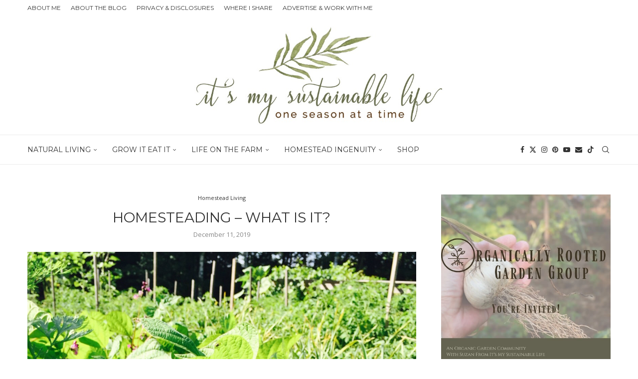

--- FILE ---
content_type: text/html; charset=UTF-8
request_url: https://www.itsmysustainablelife.com/homesteading-what-is-it/
body_size: 65871
content:
<!DOCTYPE html><html lang="en-US"><head><meta charset="UTF-8"/>
<script>var __ezHttpConsent={setByCat:function(src,tagType,attributes,category,force,customSetScriptFn=null){var setScript=function(){if(force||window.ezTcfConsent[category]){if(typeof customSetScriptFn==='function'){customSetScriptFn();}else{var scriptElement=document.createElement(tagType);scriptElement.src=src;attributes.forEach(function(attr){for(var key in attr){if(attr.hasOwnProperty(key)){scriptElement.setAttribute(key,attr[key]);}}});var firstScript=document.getElementsByTagName(tagType)[0];firstScript.parentNode.insertBefore(scriptElement,firstScript);}}};if(force||(window.ezTcfConsent&&window.ezTcfConsent.loaded)){setScript();}else if(typeof getEzConsentData==="function"){getEzConsentData().then(function(ezTcfConsent){if(ezTcfConsent&&ezTcfConsent.loaded){setScript();}else{console.error("cannot get ez consent data");force=true;setScript();}});}else{force=true;setScript();console.error("getEzConsentData is not a function");}},};</script>
<script>var ezTcfConsent=window.ezTcfConsent?window.ezTcfConsent:{loaded:false,store_info:false,develop_and_improve_services:false,measure_ad_performance:false,measure_content_performance:false,select_basic_ads:false,create_ad_profile:false,select_personalized_ads:false,create_content_profile:false,select_personalized_content:false,understand_audiences:false,use_limited_data_to_select_content:false,};function getEzConsentData(){return new Promise(function(resolve){document.addEventListener("ezConsentEvent",function(event){var ezTcfConsent=event.detail.ezTcfConsent;resolve(ezTcfConsent);});});}</script>
<script>if(typeof _setEzCookies!=='function'){function _setEzCookies(ezConsentData){var cookies=window.ezCookieQueue;for(var i=0;i<cookies.length;i++){var cookie=cookies[i];if(ezConsentData&&ezConsentData.loaded&&ezConsentData[cookie.tcfCategory]){document.cookie=cookie.name+"="+cookie.value;}}}}
window.ezCookieQueue=window.ezCookieQueue||[];if(typeof addEzCookies!=='function'){function addEzCookies(arr){window.ezCookieQueue=[...window.ezCookieQueue,...arr];}}
addEzCookies([{name:"ezoab_296132",value:"mod110-c; Path=/; Domain=itsmysustainablelife.com; Max-Age=7200",tcfCategory:"store_info",isEzoic:"true",},{name:"ezosuibasgeneris-1",value:"7b7c2bd6-d10d-47ea-493b-6264e01e55d5; Path=/; Domain=itsmysustainablelife.com; Expires=Sun, 24 Jan 2027 06:08:00 UTC; Secure; SameSite=None",tcfCategory:"understand_audiences",isEzoic:"true",}]);if(window.ezTcfConsent&&window.ezTcfConsent.loaded){_setEzCookies(window.ezTcfConsent);}else if(typeof getEzConsentData==="function"){getEzConsentData().then(function(ezTcfConsent){if(ezTcfConsent&&ezTcfConsent.loaded){_setEzCookies(window.ezTcfConsent);}else{console.error("cannot get ez consent data");_setEzCookies(window.ezTcfConsent);}});}else{console.error("getEzConsentData is not a function");_setEzCookies(window.ezTcfConsent);}</script><script type="text/javascript" data-ezscrex='false' data-cfasync='false'>window._ezaq = Object.assign({"edge_cache_status":11,"edge_response_time":257,"url":"https://www.itsmysustainablelife.com/homesteading-what-is-it/"}, typeof window._ezaq !== "undefined" ? window._ezaq : {});</script><script type="text/javascript" data-ezscrex='false' data-cfasync='false'>window._ezaq = Object.assign({"ab_test_id":"mod110-c"}, typeof window._ezaq !== "undefined" ? window._ezaq : {});window.__ez=window.__ez||{};window.__ez.tf={};</script><script type="text/javascript" data-ezscrex='false' data-cfasync='false'>window.ezDisableAds = true;</script>
<script data-ezscrex='false' data-cfasync='false' data-pagespeed-no-defer>var __ez=__ez||{};__ez.stms=Date.now();__ez.evt={};__ez.script={};__ez.ck=__ez.ck||{};__ez.template={};__ez.template.isOrig=true;__ez.queue=__ez.queue||function(){var e=0,i=0,t=[],n=!1,o=[],r=[],s=!0,a=function(e,i,n,o,r,s,a){var l=arguments.length>7&&void 0!==arguments[7]?arguments[7]:window,d=this;this.name=e,this.funcName=i,this.parameters=null===n?null:w(n)?n:[n],this.isBlock=o,this.blockedBy=r,this.deleteWhenComplete=s,this.isError=!1,this.isComplete=!1,this.isInitialized=!1,this.proceedIfError=a,this.fWindow=l,this.isTimeDelay=!1,this.process=function(){f("... func = "+e),d.isInitialized=!0,d.isComplete=!0,f("... func.apply: "+e);var i=d.funcName.split("."),n=null,o=this.fWindow||window;i.length>3||(n=3===i.length?o[i[0]][i[1]][i[2]]:2===i.length?o[i[0]][i[1]]:o[d.funcName]),null!=n&&n.apply(null,this.parameters),!0===d.deleteWhenComplete&&delete t[e],!0===d.isBlock&&(f("----- F'D: "+d.name),m())}},l=function(e,i,t,n,o,r,s){var a=arguments.length>7&&void 0!==arguments[7]?arguments[7]:window,l=this;this.name=e,this.path=i,this.async=o,this.defer=r,this.isBlock=t,this.blockedBy=n,this.isInitialized=!1,this.isError=!1,this.isComplete=!1,this.proceedIfError=s,this.fWindow=a,this.isTimeDelay=!1,this.isPath=function(e){return"/"===e[0]&&"/"!==e[1]},this.getSrc=function(e){return void 0!==window.__ezScriptHost&&this.isPath(e)&&"banger.js"!==this.name?window.__ezScriptHost+e:e},this.process=function(){l.isInitialized=!0,f("... file = "+e);var i=this.fWindow?this.fWindow.document:document,t=i.createElement("script");t.src=this.getSrc(this.path),!0===o?t.async=!0:!0===r&&(t.defer=!0),t.onerror=function(){var e={url:window.location.href,name:l.name,path:l.path,user_agent:window.navigator.userAgent};"undefined"!=typeof _ezaq&&(e.pageview_id=_ezaq.page_view_id);var i=encodeURIComponent(JSON.stringify(e)),t=new XMLHttpRequest;t.open("GET","//g.ezoic.net/ezqlog?d="+i,!0),t.send(),f("----- ERR'D: "+l.name),l.isError=!0,!0===l.isBlock&&m()},t.onreadystatechange=t.onload=function(){var e=t.readyState;f("----- F'D: "+l.name),e&&!/loaded|complete/.test(e)||(l.isComplete=!0,!0===l.isBlock&&m())},i.getElementsByTagName("head")[0].appendChild(t)}},d=function(e,i){this.name=e,this.path="",this.async=!1,this.defer=!1,this.isBlock=!1,this.blockedBy=[],this.isInitialized=!0,this.isError=!1,this.isComplete=i,this.proceedIfError=!1,this.isTimeDelay=!1,this.process=function(){}};function c(e,i,n,s,a,d,c,u,f){var m=new l(e,i,n,s,a,d,c,f);!0===u?o[e]=m:r[e]=m,t[e]=m,h(m)}function h(e){!0!==u(e)&&0!=s&&e.process()}function u(e){if(!0===e.isTimeDelay&&!1===n)return f(e.name+" blocked = TIME DELAY!"),!0;if(w(e.blockedBy))for(var i=0;i<e.blockedBy.length;i++){var o=e.blockedBy[i];if(!1===t.hasOwnProperty(o))return f(e.name+" blocked = "+o),!0;if(!0===e.proceedIfError&&!0===t[o].isError)return!1;if(!1===t[o].isComplete)return f(e.name+" blocked = "+o),!0}return!1}function f(e){var i=window.location.href,t=new RegExp("[?&]ezq=([^&#]*)","i").exec(i);"1"===(t?t[1]:null)&&console.debug(e)}function m(){++e>200||(f("let's go"),p(o),p(r))}function p(e){for(var i in e)if(!1!==e.hasOwnProperty(i)){var t=e[i];!0===t.isComplete||u(t)||!0===t.isInitialized||!0===t.isError?!0===t.isError?f(t.name+": error"):!0===t.isComplete?f(t.name+": complete already"):!0===t.isInitialized&&f(t.name+": initialized already"):t.process()}}function w(e){return"[object Array]"==Object.prototype.toString.call(e)}return window.addEventListener("load",(function(){setTimeout((function(){n=!0,f("TDELAY -----"),m()}),5e3)}),!1),{addFile:c,addFileOnce:function(e,i,n,o,r,s,a,l,d){t[e]||c(e,i,n,o,r,s,a,l,d)},addDelayFile:function(e,i){var n=new l(e,i,!1,[],!1,!1,!0);n.isTimeDelay=!0,f(e+" ...  FILE! TDELAY"),r[e]=n,t[e]=n,h(n)},addFunc:function(e,n,s,l,d,c,u,f,m,p){!0===c&&(e=e+"_"+i++);var w=new a(e,n,s,l,d,u,f,p);!0===m?o[e]=w:r[e]=w,t[e]=w,h(w)},addDelayFunc:function(e,i,n){var o=new a(e,i,n,!1,[],!0,!0);o.isTimeDelay=!0,f(e+" ...  FUNCTION! TDELAY"),r[e]=o,t[e]=o,h(o)},items:t,processAll:m,setallowLoad:function(e){s=e},markLoaded:function(e){if(e&&0!==e.length){if(e in t){var i=t[e];!0===i.isComplete?f(i.name+" "+e+": error loaded duplicate"):(i.isComplete=!0,i.isInitialized=!0)}else t[e]=new d(e,!0);f("markLoaded dummyfile: "+t[e].name)}},logWhatsBlocked:function(){for(var e in t)!1!==t.hasOwnProperty(e)&&u(t[e])}}}();__ez.evt.add=function(e,t,n){e.addEventListener?e.addEventListener(t,n,!1):e.attachEvent?e.attachEvent("on"+t,n):e["on"+t]=n()},__ez.evt.remove=function(e,t,n){e.removeEventListener?e.removeEventListener(t,n,!1):e.detachEvent?e.detachEvent("on"+t,n):delete e["on"+t]};__ez.script.add=function(e){var t=document.createElement("script");t.src=e,t.async=!0,t.type="text/javascript",document.getElementsByTagName("head")[0].appendChild(t)};__ez.dot=__ez.dot||{};__ez.queue.addFileOnce('/detroitchicago/boise.js', '/detroitchicago/boise.js?gcb=195-1&cb=5', true, [], true, false, true, false);__ez.queue.addFileOnce('/parsonsmaize/abilene.js', '/parsonsmaize/abilene.js?gcb=195-1&cb=e80eca0cdb', true, [], true, false, true, false);__ez.queue.addFileOnce('/parsonsmaize/mulvane.js', '/parsonsmaize/mulvane.js?gcb=195-1&cb=e75e48eec0', true, ['/parsonsmaize/abilene.js'], true, false, true, false);__ez.queue.addFileOnce('/detroitchicago/birmingham.js', '/detroitchicago/birmingham.js?gcb=195-1&cb=539c47377c', true, ['/parsonsmaize/abilene.js'], true, false, true, false);</script>
<script data-ezscrex="false" type="text/javascript" data-cfasync="false">window._ezaq = Object.assign({"ad_cache_level":0,"adpicker_placement_cnt":0,"ai_placeholder_cache_level":0,"ai_placeholder_placement_cnt":-1,"article_category":"Homestead Living","author":"Suzan Ferreira","domain":"itsmysustainablelife.com","domain_id":296132,"ezcache_level":1,"ezcache_skip_code":7,"has_bad_image":0,"has_bad_words":0,"is_sitespeed":0,"lt_cache_level":0,"publish_date":"2019-12-10","response_size":378630,"response_size_orig":372861,"response_time_orig":280,"template_id":5,"url":"https://www.itsmysustainablelife.com/homesteading-what-is-it/","word_count":0,"worst_bad_word_level":0}, typeof window._ezaq !== "undefined" ? window._ezaq : {});__ez.queue.markLoaded('ezaqBaseReady');</script>
<script type='text/javascript' data-ezscrex='false' data-cfasync='false'>
window.ezAnalyticsStatic = true;

function analyticsAddScript(script) {
	var ezDynamic = document.createElement('script');
	ezDynamic.type = 'text/javascript';
	ezDynamic.innerHTML = script;
	document.head.appendChild(ezDynamic);
}
function getCookiesWithPrefix() {
    var allCookies = document.cookie.split(';');
    var cookiesWithPrefix = {};

    for (var i = 0; i < allCookies.length; i++) {
        var cookie = allCookies[i].trim();

        for (var j = 0; j < arguments.length; j++) {
            var prefix = arguments[j];
            if (cookie.indexOf(prefix) === 0) {
                var cookieParts = cookie.split('=');
                var cookieName = cookieParts[0];
                var cookieValue = cookieParts.slice(1).join('=');
                cookiesWithPrefix[cookieName] = decodeURIComponent(cookieValue);
                break; // Once matched, no need to check other prefixes
            }
        }
    }

    return cookiesWithPrefix;
}
function productAnalytics() {
	var d = {"pr":[6],"omd5":"1c3127e86845cbc8b1d1a93010bf3bb1","nar":"risk score"};
	d.u = _ezaq.url;
	d.p = _ezaq.page_view_id;
	d.v = _ezaq.visit_uuid;
	d.ab = _ezaq.ab_test_id;
	d.e = JSON.stringify(_ezaq);
	d.ref = document.referrer;
	d.c = getCookiesWithPrefix('active_template', 'ez', 'lp_');
	if(typeof ez_utmParams !== 'undefined') {
		d.utm = ez_utmParams;
	}

	var dataText = JSON.stringify(d);
	var xhr = new XMLHttpRequest();
	xhr.open('POST','/ezais/analytics?cb=1', true);
	xhr.onload = function () {
		if (xhr.status!=200) {
            return;
		}

        if(document.readyState !== 'loading') {
            analyticsAddScript(xhr.response);
            return;
        }

        var eventFunc = function() {
            if(document.readyState === 'loading') {
                return;
            }
            document.removeEventListener('readystatechange', eventFunc, false);
            analyticsAddScript(xhr.response);
        };

        document.addEventListener('readystatechange', eventFunc, false);
	};
	xhr.setRequestHeader('Content-Type','text/plain');
	xhr.send(dataText);
}
__ez.queue.addFunc("productAnalytics", "productAnalytics", null, true, ['ezaqBaseReady'], false, false, false, true);
</script><base href="https://www.itsmysustainablelife.com/homesteading-what-is-it/"/><script>if(navigator.userAgent.match(/MSIE|Internet Explorer/i)||navigator.userAgent.match(/Trident\/7\..*?rv:11/i)){var href=document.location.href;if(!href.match(/[?&]nowprocket/)){if(href.indexOf("?")==-1){if(href.indexOf("#")==-1){document.location.href=href+"?nowprocket=1"}else{document.location.href=href.replace("#","?nowprocket=1#")}}else{if(href.indexOf("#")==-1){document.location.href=href+"&nowprocket=1"}else{document.location.href=href.replace("#","&nowprocket=1#")}}}}</script><script>class RocketLazyLoadScripts{constructor(e){this.triggerEvents=e,this.eventOptions={passive:!0},this.userEventListener=this.triggerListener.bind(this),this.delayedScripts={normal:[],async:[],defer:[]},this.allJQueries=[]}_addUserInteractionListener(e){this.triggerEvents.forEach((t=>window.addEventListener(t,e.userEventListener,e.eventOptions)))}_removeUserInteractionListener(e){this.triggerEvents.forEach((t=>window.removeEventListener(t,e.userEventListener,e.eventOptions)))}triggerListener(){this._removeUserInteractionListener(this),"loading"===document.readyState?document.addEventListener("DOMContentLoaded",this._loadEverythingNow.bind(this)):this._loadEverythingNow()}async _loadEverythingNow(){this._delayEventListeners(),this._delayJQueryReady(this),this._handleDocumentWrite(),this._registerAllDelayedScripts(),this._preloadAllScripts(),await this._loadScriptsFromList(this.delayedScripts.normal),await this._loadScriptsFromList(this.delayedScripts.defer),await this._loadScriptsFromList(this.delayedScripts.async),await this._triggerDOMContentLoaded(),await this._triggerWindowLoad(),window.dispatchEvent(new Event("rocket-allScriptsLoaded"))}_registerAllDelayedScripts(){document.querySelectorAll("script[type=rocketlazyloadscript]").forEach((e=>{e.hasAttribute("src")?e.hasAttribute("async")&&!1!==e.async?this.delayedScripts.async.push(e):e.hasAttribute("defer")&&!1!==e.defer||"module"===e.getAttribute("data-rocket-type")?this.delayedScripts.defer.push(e):this.delayedScripts.normal.push(e):this.delayedScripts.normal.push(e)}))}async _transformScript(e){return await this._requestAnimFrame(),new Promise((t=>{const n=document.createElement("script");let r;[...e.attributes].forEach((e=>{let t=e.nodeName;"type"!==t&&("data-rocket-type"===t&&(t="type",r=e.nodeValue),n.setAttribute(t,e.nodeValue))})),e.hasAttribute("src")?(n.addEventListener("load",t),n.addEventListener("error",t)):(n.text=e.text,t()),e.parentNode.replaceChild(n,e)}))}async _loadScriptsFromList(e){const t=e.shift();return t?(await this._transformScript(t),this._loadScriptsFromList(e)):Promise.resolve()}_preloadAllScripts(){var e=document.createDocumentFragment();[...this.delayedScripts.normal,...this.delayedScripts.defer,...this.delayedScripts.async].forEach((t=>{const n=t.getAttribute("src");if(n){const t=document.createElement("link");t.href=n,t.rel="preload",t.as="script",e.appendChild(t)}})),document.head.appendChild(e)}_delayEventListeners(){let e={};function t(t,n){!function(t){function n(n){return e[t].eventsToRewrite.indexOf(n)>=0?"rocket-"+n:n}e[t]||(e[t]={originalFunctions:{add:t.addEventListener,remove:t.removeEventListener},eventsToRewrite:[]},t.addEventListener=function(){arguments[0]=n(arguments[0]),e[t].originalFunctions.add.apply(t,arguments)},t.removeEventListener=function(){arguments[0]=n(arguments[0]),e[t].originalFunctions.remove.apply(t,arguments)})}(t),e[t].eventsToRewrite.push(n)}function n(e,t){let n=e[t];Object.defineProperty(e,t,{get:()=>n||function(){},set(r){e["rocket"+t]=n=r}})}t(document,"DOMContentLoaded"),t(window,"DOMContentLoaded"),t(window,"load"),t(window,"pageshow"),t(document,"readystatechange"),n(document,"onreadystatechange"),n(window,"onload"),n(window,"onpageshow")}_delayJQueryReady(e){let t=window.jQuery;Object.defineProperty(window,"jQuery",{get:()=>t,set(n){if(n&&n.fn&&!e.allJQueries.includes(n)){n.fn.ready=n.fn.init.prototype.ready=function(t){e.domReadyFired?t.bind(document)(n):document.addEventListener("rocket-DOMContentLoaded",(()=>t.bind(document)(n)))};const t=n.fn.on;n.fn.on=n.fn.init.prototype.on=function(){if(this[0]===window){function e(e){return e.split(" ").map((e=>"load"===e||0===e.indexOf("load.")?"rocket-jquery-load":e)).join(" ")}"string"==typeof arguments[0]||arguments[0]instanceof String?arguments[0]=e(arguments[0]):"object"==typeof arguments[0]&&Object.keys(arguments[0]).forEach((t=>{delete Object.assign(arguments[0],{[e(t)]:arguments[0][t]})[t]}))}return t.apply(this,arguments),this},e.allJQueries.push(n)}t=n}})}async _triggerDOMContentLoaded(){this.domReadyFired=!0,await this._requestAnimFrame(),document.dispatchEvent(new Event("rocket-DOMContentLoaded")),await this._requestAnimFrame(),window.dispatchEvent(new Event("rocket-DOMContentLoaded")),await this._requestAnimFrame(),document.dispatchEvent(new Event("rocket-readystatechange")),await this._requestAnimFrame(),document.rocketonreadystatechange&&document.rocketonreadystatechange()}async _triggerWindowLoad(){await this._requestAnimFrame(),window.dispatchEvent(new Event("rocket-load")),await this._requestAnimFrame(),window.rocketonload&&window.rocketonload(),await this._requestAnimFrame(),this.allJQueries.forEach((e=>e(window).trigger("rocket-jquery-load"))),window.dispatchEvent(new Event("rocket-pageshow")),await this._requestAnimFrame(),window.rocketonpageshow&&window.rocketonpageshow()}_handleDocumentWrite(){const e=new Map;document.write=document.writeln=function(t){const n=document.currentScript,r=document.createRange(),i=n.parentElement;let o=e.get(n);void 0===o&&(o=n.nextSibling,e.set(n,o));const a=document.createDocumentFragment();r.setStart(a,0),a.appendChild(r.createContextualFragment(t)),i.insertBefore(a,o)}}async _requestAnimFrame(){return new Promise((e=>requestAnimationFrame(e)))}static run(){const e=new RocketLazyLoadScripts(["keydown","mousemove","touchmove","touchstart","touchend","wheel"]);e._addUserInteractionListener(e)}}RocketLazyLoadScripts.run();</script>
    
    <meta http-equiv="X-UA-Compatible" content="IE=edge"/>
    <meta name="viewport" content="width=device-width, initial-scale=1"/>
    <link rel="profile" href="https://gmpg.org/xfn/11"/>
    <link rel="alternate" type="application/rss+xml" title="It&#39;s My Sustainable Life RSS Feed" href="https://www.itsmysustainablelife.com/feed/"/>
    <link rel="alternate" type="application/atom+xml" title="It&#39;s My Sustainable Life Atom Feed" href="https://www.itsmysustainablelife.com/feed/atom/"/>
    <link rel="pingback" href="https://www.itsmysustainablelife.com/xmlrpc.php"/>
    <!--[if lt IE 9]>
	<script src="https://www.itsmysustainablelife.com/wp-content/themes/soledad/js/html5.js"></script>
	<![endif]-->
	<link rel="preconnect" href="https://fonts.googleapis.com"/>
<link rel="preconnect" href="https://fonts.gstatic.com"/>
<meta http-equiv="x-dns-prefetch-control" content="on"/>
<link rel="dns-prefetch" href="//fonts.googleapis.com"/>
<link rel="dns-prefetch" href="//fonts.gstatic.com"/>
<link rel="dns-prefetch" href="//s.gravatar.com"/>
<link rel="dns-prefetch" href="//www.google-analytics.com"/>
<meta name="robots" content="index, nofollow, max-image-preview:large, max-snippet:-1, max-video-preview:-1"/>
	<style>img:is([sizes="auto" i], [sizes^="auto," i]) { contain-intrinsic-size: 3000px 1500px }</style>
	
<!-- Social Warfare v4.5.6 https://warfareplugins.com - BEGINNING OF OUTPUT -->
<meta property="og:description" content="Homesteading. A word with historical meaning fast becoming popular once more.  No longer is homesteading associated only with the 1800&#39;s homesteading act.  Living a modern-day homesteading lifestyle now encompasses so much more."/>
<meta property="og:title" content="Homesteading - What Is It?"/>
<meta property="article_author" content="https://www.facebook.com/itsmysustainablelife"/>
<meta property="article_publisher" content="https://www.facebook.com/itsmysustainablelife"/>
<meta property="og:image" content="https://www.itsmysustainablelife.com/wp-content/uploads/2019/12/Homesteading-What-Is-It.jpg"/>
<meta property="fb:app_id" content="529576650555031"/>
<meta property="og:type" content="article"/>
<meta property="og:url" content="https://www.itsmysustainablelife.com/homesteading-what-is-it/"/>
<meta property="og:site_name" content="It&#39;s My Sustainable Life"/>
<meta property="article:published_time" content="2019-12-11T05:00:00+00:00"/>
<meta property="article:modified_time" content="2020-07-27T10:46:30+00:00"/>
<meta property="og:updated_time" content="2020-07-27T10:46:30+00:00"/>
<meta name="twitter:title" content="Homesteading - What Is It?"/>
<meta name="twitter:description" content="Homesteading. A word with historical meaning fast becoming popular once more.  No longer is homesteading associated only with the 1800&#39;s homesteading act.  Living a modern-day homesteading lifestyle now encompasses so much more."/>
<meta name="twitter:image" content="https://www.itsmysustainablelife.com/wp-content/uploads/2019/12/Homesteading-What-Is-It.jpg"/>
<meta name="twitter:site" content="@itsustainable"/>
<meta name="twitter:creator" content="@itsustainable"/>
<meta name="twitter:card" content="summary_large_image"/>
<style>
	@font-face {
		font-family: "sw-icon-font";
		src:url("https://www.itsmysustainablelife.com/wp-content/plugins/social-warfare/assets/fonts/sw-icon-font.eot?ver=4.5.6");
		src:url("https://www.itsmysustainablelife.com/wp-content/plugins/social-warfare/assets/fonts/sw-icon-font.eot?ver=4.5.6#iefix") format("embedded-opentype"),
		url("https://www.itsmysustainablelife.com/wp-content/plugins/social-warfare/assets/fonts/sw-icon-font.woff?ver=4.5.6") format("woff"),
		url("https://www.itsmysustainablelife.com/wp-content/plugins/social-warfare/assets/fonts/sw-icon-font.ttf?ver=4.5.6") format("truetype"),
		url("https://www.itsmysustainablelife.com/wp-content/plugins/social-warfare/assets/fonts/sw-icon-font.svg?ver=4.5.6#1445203416") format("svg");
		font-weight: normal;
		font-style: normal;
		font-display:block;
	}
</style>
<!-- Social Warfare v4.5.6 https://warfareplugins.com - END OF OUTPUT -->


	<!-- This site is optimized with the Yoast SEO plugin v26.3 - https://yoast.com/wordpress/plugins/seo/ -->
	<title>Homesteading - What Is It?</title><style id="rocket-critical-css">h1,h2,h3{overflow-wrap:break-word}ul{overflow-wrap:break-word}p{overflow-wrap:break-word}:root{--wp--preset--font-size--normal:16px;--wp--preset--font-size--huge:42px}.screen-reader-text{border:0;clip:rect(1px,1px,1px,1px);-webkit-clip-path:inset(50%);clip-path:inset(50%);height:1px;margin:-1px;overflow:hidden;padding:0;position:absolute;width:1px;word-wrap:normal!important}.swp-content-locator{display:none!important;margin:0!important}button::-moz-focus-inner{padding:0;border:0}*{box-sizing:border-box;-webkit-box-sizing:border-box;-moz-box-sizing:border-box;-moz-box-sizing:border-box;outline:none}*,html,body,div,ul,li,h1,h2,h3,form,label,fieldset,input,p{margin:0;padding:0}input{background-color:transparent}fieldset,img{border:0}ul,li{list-style:none}h1,h2,h3{font-size:100%;font-weight:normal}img{max-width:100%;vertical-align:top;height:auto}a img{border:none}iframe{border:none;max-width:none}body:not(.penci-fawesome-ver5) .penci-faicon{font-family:'FontAwesome';font-weight:normal}textarea,input[type="text"],input[type="submit"],button{-webkit-appearance:none;border-radius:0;-webkit-border-radius:0}html,body{-webkit-font-smoothing:antialiased}body{font-family:var(--pcbody-font);color:#313131;background-color:#FFF;font-size:14px;overflow-x:hidden;text-rendering:optimizeLegibility;-webkit-font-smoothing:antialiased;-moz-osx-font-smoothing:grayscale;--pcbg-cl:#fff;--pctext-cl:#313131;--pcborder-cl:#dedede;--pcheading-cl:#313131;--pcmeta-cl:#888888;--pcaccent-cl:#6eb48c;--pcbody-font:'PT Serif', serif;--pchead-font:'Raleway', sans-serif;--pchead-wei:bold;--pchd-mg:60px;--pcctain:1170px;--pcctain2:1400px}textarea{font-family:var(--pcbody-font);min-height:100px;background:none}p{font-size:14px;line-height:28px}a{text-decoration:none;color:var(--pcaccent-cl);outline:none}h1,h2,h3{font-family:var(--pchead-font);font-style:normal;font-weight:var(--pchead-wei)}.container{width:var(--pcctain);margin:0 auto}.container.penci_sidebar:before,.container.penci_sidebar:after{content:'';display:table;clear:both}body:not(.penci-fawesome-ver5) .penci-faicon.fa-facebook:before{content:"\f09a"}#main{width:100%}.container.penci_sidebar #main{width:70.94%;padding-right:50px;float:left}.penci-sidebar-content{width:29.06%;float:right}.wrapper-boxed{overflow:hidden}.penci-top-bar{background:#313131;height:auto}.penci-headline{display:block}.penci-headline:before,.penci-headline:after{content:'';display:table;clear:both}.penci-headline .pctopbar-item{display:inline-block;margin:0 15px;float:left;line-height:32px;color:#fff}.penci-headline .pctopbar-item:first-child{margin-left:0}.penci-headline .pctopbar-item:last-child{margin-right:0}ul.penci-topbar-menu{display:inline-block;vertical-align:top;padding:0;margin:0}ul.penci-topbar-menu li{position:relative}ul.penci-topbar-menu>li{display:inline-block;float:left;margin-right:20px}ul.penci-topbar-menu>li:last-child{margin-right:0}ul.penci-topbar-menu>li a{color:#fff;background:none;font-size:11px;text-transform:uppercase;line-height:32px;font-family:var(--pchead-font);font-weight:var(--pchead-wei)}ul.penci-topbar-menu>li>a{display:inline-block;vertical-align:top}#navigation{background:#fff;height:60px;z-index:9999;width:100%;-webkit-backface-visibility:hidden;border-bottom:1px solid #ECECEC}#navigation.header-layout-bottom{box-shadow:0px 0px 0px transparent;-webkit-box-shadow:0px 0px 0px transparent;-moz-box-shadow:0px 0px 0px transparent;border-top:1px solid #ECECEC}#navigation .container{position:relative;display:table;text-align:center}#navigation .menu{float:left}#navigation ul.menu>li{display:inline-block;position:relative;float:left;margin-right:30px}#navigation .menu>li:last-child{margin-right:0}#navigation .sub-menu li a,#navigation .menu>li>a{font-family:var(--pchead-font);font-size:12px;color:#313131;text-transform:uppercase;display:inline-block;position:relative;font-weight:var(--pchead-wei);text-decoration:none}#navigation .menu>li>a{line-height:58px}#navigation ul.menu>li>a:before{content:"";position:absolute;bottom:18px;left:50%;height:2px;width:0;background:var(--pcaccent-cl)}#navigation .button-menu-mobile{display:none;float:left;line-height:60px;text-align:center;color:#313131;font-size:21px}#logo a{display:inline-block;vertical-align:top}#navigation .menu .sub-menu{visibility:hidden;opacity:0;position:absolute;left:0;z-index:9999;box-shadow:0px 3px 3px rgba(190,190,190,0.6);-webkit-box-shadow:0px 3px 3px rgba(190,190,190,0.6);-moz-box-shadow:0px 3px 3px rgba(190,190,190,0.6);border-top:1px solid #ECECEC;margin-top:0;background:#fff}#navigation ul.menu ul.sub-menu li{padding-right:0;margin-right:0;float:none;position:relative;width:100%}body #navigation .menu .sub-menu{-webkit-transform-origin:0 0;-moz-transform-origin:0 0;-ms-transform-origin:0 0;-o-transform-origin:0 0;transform-origin:0 0}body.pcmn-drdw-style-slide_down #navigation .menu .sub-menu{-webkit-transform:rotateX(-90deg);-moz-transform:rotateX(-90deg);-ms-transform:rotateX(-90deg);-o-transform:rotateX(-90deg);transform:rotateX(-90deg)}#navigation .menu li.penci-mega-menu{position:static!important}li.penci-mega-menu>ul.sub-menu{display:none}#sidebar-nav li.penci-mega-menu .penci-content-megamenu{display:none!important}#navigation .menu li.penci-mega-menu>ul.sub-menu{width:100%;padding:0!important;clear:both;display:block}#navigation .penci-megamenu{width:100%;display:table}#navigation .penci-megamenu .penci-mega-child-categories{width:230px;display:table-cell;vertical-align:top;background:#ffffff;padding:20px 0;position:relative}#navigation .penci-megamenu .penci-mega-child-categories:after{content:"";width:1px;height:100%;position:absolute;top:0;right:0;background-color:#ECECEC}#navigation .penci-megamenu .penci-mega-child-categories a{min-width:0;display:block;font-size:12px;text-align:right;line-height:1.4em;margin:0;padding:12px 20px;border-top:1px solid transparent;border-bottom:1px solid transparent;position:relative}#navigation .penci-megamenu .penci-mega-child-categories a.cat-active{border-top-color:#ECECEC;border-bottom-color:#ECECEC;background:#fff;color:var(--pcaccent-cl);z-index:10;position:relative}#navigation .penci-megamenu .penci-mega-child-categories a.cat-active:before{content:"";width:1px;height:100%;position:absolute;top:0;right:0;background:#fff;z-index:1}#navigation .penci-megamenu .penci-content-megamenu{display:table-cell}#navigation .penci-megamenu .penci-content-megamenu .penci-mega-latest-posts{padding:20px 10px 0 10px}#navigation .penci-megamenu .penci-content-megamenu .penci-mega-row{width:100%;display:none;vertical-align:top}#navigation .penci-megamenu .penci-content-megamenu .penci-mega-latest-posts .penci-mega-post{width:20%;padding:0 10px;float:left;margin-bottom:15px}#navigation .penci-megamenu .penci-content-megamenu .penci-mega-latest-posts.col-mn-4 .penci-mega-post{width:25%}#navigation .penci-megamenu .penci-content-megamenu .penci-mega-latest-posts.col-mn-4 .penci-mega-post:nth-child(4n+1){clear:both}.penci-megamenu .penci-image-holder:before{padding-top:66.6667%}#navigation .penci-megamenu .penci-mega-thumbnail{display:block;margin:0 0 17px 0;position:relative}#navigation .penci-megamenu .penci-mega-thumbnail a{width:100%}#navigation .penci-megamenu .penci-content-megamenu .penci-mega-latest-posts .penci-mega-post a{margin:0;padding:0;min-width:0;border-bottom:none;position:relative;text-align:center;line-height:1.4}#navigation .penci-megamenu .post-mega-title{text-align:center;margin:0}#navigation .penci-megamenu .post-mega-title a{text-align:center}#navigation .penci-megamenu .penci-mega-date{line-height:1;font-size:12px;color:#999;text-align:center;margin-top:6px}#navigation.menu-style-2 ul.menu>li>a:before{content:none;display:none}#navigation ul.menu>li.menu-item-has-children>a:after,#navigation ul.menu>li.penci-mega-menu>a:after{font-family:FontAwesome;content:"\f107";margin-left:5px;color:inherit;font-size:13px;font-weight:normal;width:auto;display:inline-block}#navigation.menu-style-2 .menu .sub-menu{border-top:4px solid #E0E0E0;padding:8px 0}#navigation.menu-style-2 ul.menu ul.sub-menu:before{width:0;height:4px;top:-4px;position:absolute;background:var(--pcaccent-cl);left:0;content:""}#navigation.menu-style-2 ul.menu ul.sub-menu a{padding:8px 0;border:none!important}#navigation.menu-style-2 .penci-megamenu .penci-content-megamenu .penci-mega-latest-posts{padding:0}#navigation.menu-style-2 .penci-megamenu .penci-content-megamenu .penci-mega-latest-posts .penci-mega-post{padding:0 0 15px;margin:0;position:relative;z-index:5}#navigation.menu-style-2 .penci-megamenu .penci-mega-thumbnail{position:relative;z-index:5}#navigation.menu-style-2 .penci-megamenu .penci-mega-meta{padding:0 5px}#navigation.menu-style-2 .penci-megamenu .post-mega-title{line-height:1}.menu-style-2 .penci-megamenu .penci-content-megamenu .penci-mega-latest-posts .penci-mega-post:before{position:absolute;content:'';right:0;top:0;bottom:0;width:1px;background:#f1f1f2;z-index:1}#navigation.menu-style-2 .penci-megamenu .penci-mega-child-categories{padding:12px 0}#navigation.menu-style-2 .penci-megamenu .penci-mega-child-categories:after{background-color:#f1f1f2}#navigation.menu-style-2 .penci-megamenu .penci-mega-child-categories a{min-width:0;display:block;text-align:left;line-height:1.4em;margin:0;padding:6px 0 6px 20px;position:relative;border:none;background-color:inherit;z-index:0}#navigation.menu-style-2 ul.sub-menu .penci-megamenu .penci-mega-child-categories a{padding:6px 0 6px 20px}#navigation.menu-style-2 .penci-megamenu .penci-mega-child-categories a:after{content:"";display:block;position:absolute;top:50%;margin-top:-.5px;border-bottom:1px solid;width:0;opacity:0.3;left:20px;z-index:1;box-shadow:none;-webkit-box-shadow:none;color:inherit}#navigation.menu-style-2 .penci-megamenu .penci-mega-child-categories a span{position:relative;z-index:2;background-color:inherit;padding-right:20px;display:inline-block}#sidebar-nav{position:fixed;top:0;height:100%;z-index:99997;width:270px;overflow-y:auto;padding:30px 20px 20px;background:#ffffff;left:0;transform:translateX(-270px);-webkit-transform:translateX(-270px);-moz-transform:translateX(-270px)}@media only screen and (min-width:961px){#sidebar-nav{display:none}}#sidebar-nav::-webkit-scrollbar{width:6px;background:#848484}#sidebar-nav::-webkit-scrollbar-thumb{background-color:#313131;border-radius:0;-webkit-border-radius:0;-moz-border-radius:0}#sidebar-nav::-webkit-scrollbar-corner{background-color:#DEDEDE}#sidebar-nav-logo{padding:0 20px 20px;text-align:center;margin:0 0 15px 0;position:relative}#sidebar-nav-logo:before{content:"";width:60px;height:1px;background:var(--pcaccent-cl);position:absolute;bottom:0;left:50%;margin-left:-30px}.header-social.sidebar-nav-social{margin:0 0 43px 0;padding:0 10px}.header-social.sidebar-nav-social .inner-header-social:before,.header-social.sidebar-nav-social .inner-header-social:after{content:none}.header-social.sidebar-nav-social a i{color:#313131}#sidebar-nav .menu{margin:0;list-style:none}#sidebar-nav .menu li{display:block;border-bottom:1px solid #DEDEDE;padding:0;margin-bottom:0}#sidebar-nav .menu>li:last-child,#sidebar-nav .menu ul>li:last-child{border-bottom:none}#sidebar-nav .menu li a{font-size:13px;font-weight:normal;letter-spacing:0;text-transform:uppercase;color:#313131;margin:0;position:relative;padding:13px 0 13px 0;display:block;line-height:1.3em;font-family:var(--pchead-font);font-weight:var(--pchead-wei)}#sidebar-nav .menu li.menu-item-has-children a{padding-right:17px}#sidebar-nav ul.sub-menu{border-top:1px solid #DEDEDE;display:none;padding:10px 0 10px 12px}#sidebar-nav ul.sub-menu li{overflow:hidden;border:none}#sidebar-nav ul.sub-menu li a{margin:0 0 0 0;padding:10px 0}#close-sidebar-nav{position:fixed;visibility:hidden;opacity:0;text-decoration:none;top:0;left:0;font-size:1.4em;color:#313131;padding:10px;height:100%;background:rgba(0,0,0,.8);right:0;z-index:99996}#close-sidebar-nav i{display:none;width:24px;height:24px;background-color:#fff;line-height:24px;text-align:center;border-radius:12px;font-size:14px}.pcheader-icon{float:right;width:20px;text-align:center}.pcheader-icon>a{height:58px;font-size:14px;line-height:58px;color:#313131;background:none;display:block}.show-search{position:absolute;left:0;width:100%;top:0;height:58px;background:#fff;text-align:left;z-index:200;display:none}.show-search form.pc-searchform input.search-input{padding:15px 35px 15px 0;border:none;position:absolute;top:0;left:0;width:100%;z-index:3;color:#313131;height:58px;line-height:28px;box-sizing:border-box;-moz-box-sizing:border-box;-webkit-box-sizing:border-box;background:none;font-weight:normal;letter-spacing:0;font-size:13px}.show-search form.pc-searchform i{display:none}.show-search a.close-search{position:absolute;width:20px;height:60px;display:inline-block;right:0;top:0;z-index:5;text-align:center;line-height:60px;font-size:16px;color:#313131}.show-search a.close-search i{font-size:70%}form.pc-searchform .searchsubmit{display:none}.main-nav-social{display:inline-block;text-align:left;margin:0 13px 0 0;float:right;line-height:58px}.main-nav-social .inner-header-social{display:inline-block;vertical-align:top;position:relative}.main-nav-social a{float:left;display:inline-block;vertical-align:top;margin-right:10px;color:#313131;font-size:14px}.main-nav-social a:last-child{margin-right:0}.main-nav-social a i,.pcheader-icon a i{line-height:inherit;vertical-align:top}#header{margin-bottom:var(--pchd-mg);position:relative}#header .inner-header{width:100%;background-size:cover;position:relative;background-position:center center;background-repeat:no-repeat;height:auto}#header .inner-header .container{padding:40px 0;text-align:center;position:relative;overflow:hidden}#logo{text-align:center}.header-social{display:block;text-align:center;margin:20px 0 0}.header-social .inner-header-social{display:inline-block;vertical-align:top;position:relative}.header-social a{float:left;display:inline-block;vertical-align:top;margin-right:13px}.header-social a:last-child{margin-right:0}.header-social a i{font-size:14px;color:#313131;vertical-align:top}span.date>time{font-size:inherit;color:inherit;text-decoration:inherit;font-weight:inherit;background:none;font-style:inherit;font-family:inherit}.penci-image-holder{position:relative;width:100%;background:#f5f5f5;display:inline-block;vertical-align:top;background-repeat:no-repeat;background-position:center center;background-size:cover;-webkit-background-size:cover;-moz-background-size:cover;-o-background-size:cover;overflow:hidden}.penci-image-holder:before{display:block;content:"";width:100%;padding-top:66.6667%;background:none!important;box-shadow:none!important}.penci-image-holder:not([style*='background-image']),.penci-lazy[src*="20xmlns='http://www.w3.org/2000/svg'"],.penci-lazy:not(.lazyloaded){background-image:linear-gradient(to left,#f5f5f5 0%,#efefef 15%,#f5f5f5 40%,#f5f5f5 100%);background-repeat:no-repeat!important;background-color:#f5f5f5;background-size:900px 1700px!important;animation:pencipreload 0.6s infinite linear forwards;-webkit-animation:pencipreload 0.6s infinite linear forwards}@-webkit-keyframes pencipreload{from{background-position:-800px 0}to{background-position:100px 0}}@keyframes pencipreload{from{background-position:-800px 0}to{background-position:100px 0}}.penci-owl-carousel:not(.owl-loaded)>div{display:none}@media only screen and (min-width:1170px){.penci-owl-carousel:not(.owl-loaded)[data-item="3"]>div{width:33.3333%;float:left}}@media only screen and (max-width:1169px) and (min-width:768px){.penci-owl-carousel:not(.owl-loaded)[data-tablet="2"]>div{width:50%;float:left}}@media only screen and (max-width:767px) and (min-width:481px){.penci-owl-carousel:not(.owl-loaded)[data-tabsmall="2"]>div{width:50%;float:left}}li.penci-mega-menu>ul.sub-menu{display:none}#sidebar-nav li.penci-mega-menu .penci-content-megamenu{display:none!important}.penci-megamenu .penci-image-holder:before{padding-top:66.6667%}.menu-style-2 .penci-megamenu .penci-content-megamenu .penci-mega-latest-posts .penci-mega-post:before{position:absolute;content:'';right:0;top:0;bottom:0;width:1px;background:#f1f1f2;z-index:1}.header-standard{text-align:center;padding-bottom:17px;position:relative;margin:0 0 19px 0}.header-standard:after{content:"";position:absolute;width:60px;height:1px;background:var(--pcaccent-cl);display:block;bottom:0;left:50%;margin-left:-30px}.penci-standard-cat{overflow:hidden;display:block;margin-bottom:6px}.header-standard .cat{display:inline-block;position:relative}.header-standard .post-title{color:#313131;font-size:24px;text-transform:uppercase}.penci-hide-tagupdated{display:none!important}.header-standard.header-classic{margin:0 0 26px 0;padding:0}.header-standard.header-classic:after{content:none;display:none}.cat>a.penci-cat-name{font-size:13px;color:var(--pcaccent-cl);line-height:1.2;margin:0 15px 0 0;padding-right:10px;display:inline-block;vertical-align:top;background:none;font-weight:normal;margin-bottom:5px;position:relative;text-decoration:none}.cat>a.penci-cat-name:after{content:"";display:inline-block;border:1px solid;font-size:12px;margin-left:10px;position:absolute;top:50%;margin-top:-3px;width:3px;height:3px;transform:rotate(45deg);-moz-transform:rotate(45deg);-webkit-transform:rotate(45deg);box-sizing:unset;-webkit-box-sizing:unset;opacity:0.65}.cat>a.penci-cat-name:first-child{margin-left:0}.cat>a.penci-cat-name:last-child{margin-right:0;padding:0}.cat>a.penci-cat-name:last-child:after{content:none;display:none}article.post,article.type-post{margin-bottom:60px}.single .post{margin-bottom:60px}.post-box-meta-single{text-align:center;margin:6px 0 0;font-size:14px}.post-box-meta-single span{color:#888888}.header-standard .post-box-meta-single span{font-size:inherit}.post-box-meta-single span time{font-size:inherit;font-family:inherit;color:inherit}.post-box-meta-single>span:before{content:"";width:0;height:10px;margin:0 13px;display:inline-block;background:none!important;border-right:1px solid;opacity:0.7}.post-box-meta-single>span:first-child:before{content:none;display:block}.post-image{margin-bottom:26px;text-align:center;vertical-align:top;overflow:hidden;position:relative}.post-image img{max-width:100%;height:auto}.item-related{padding:0 10px;text-align:center}.item-related>a{display:inline-block;margin-bottom:17px;width:100%;position:relative}.item-related h3 a{font-size:14px;text-transform:uppercase;color:#313131;line-height:1.4}.item-related span.date{color:#888888;display:inline-block;margin-top:8px;font-size:13px}.textwidget{line-height:1.8}.penci-sidebar-content .widget{width:100%;margin-right:0;float:none;margin-bottom:60px;clear:both}.penci-sidebar-content img{max-width:100%;height:auto;vertical-align:top}.widget a{color:var(--pctext-cl)}.widget.widget_categories label.screen-reader-text{display:none}.widget .screen-reader-text{display:block;margin:0 0 10px 0;font-size:14px}form.pc-searchform{position:relative}form.pc-searchform input.search-input{border:1px solid #e9e9e9;background:transparent;padding:12px 40px 12px 20px;color:#313131;font-size:13px;font-family:var(--pcbody-font);font-weight:normal;width:100%}form.pc-searchform i{position:absolute;color:var(--pctext-cl);top:50%;transform:translateY(-50%);-webkit-transform:translateY(-50%);right:20px;z-index:1;font-size:15px;opacity:0.9}.widget-social a span{display:none}#respond h3 a{color:#000;display:inline-block}#respond h3 small a{text-transform:uppercase;font-size:12px;color:#888888;padding:0;margin-left:7px;letter-spacing:0;font-weight:500;position:absolute;right:0}form.comment-form>p,form.comment-form>div,form#commentform>p,form#commentform>div{margin:0 14px}#respond label{color:#939393;font-size:12px;display:block;font-family:var(--pchead-font);text-transform:none;font-weight:var(--pchead-wei);margin-bottom:8px}#respond .comment-form label{font-family:inherit;font-weight:inherit;font-size:inherit;color:inherit;letter-spacing:0}#respond input{padding:12px 20px;max-width:100%;border:1px solid #DEDEDE;margin-bottom:28px;font-size:14px;width:100%;font-weight:normal;font-family:var(--pcbody-font);max-height:50px;background:none}#respond textarea{padding:15px 20px;border:1px solid #DEDEDE;width:100%;height:120px;font-size:14px;color:#313131;margin-bottom:28px;line-height:20px;font-weight:normal;outline:none;vertical-align:top;font-family:var(--pcbody-font)}#respond input[type="radio"]{width:auto;margin:0;padding:0}@media only screen and (min-width:768px){.post-comments.penci-comments-hide-1 #respond input{max-width:100%}}.penci-single-block{display:block;clear:both}@media only screen and (max-width:1169px){.penci-headline{text-align:center;padding:15px 0 8px}.penci-headline .pctopbar-item{float:none;margin-left:0;margin-right:0;display:block;margin-bottom:10px;line-height:normal}ul.penci-topbar-menu>li>a{line-height:1.6}}@media only screen and (min-width:961px) and (max-width:1169px){.container{width:940px}#navigation .penci-megamenu .penci-content-megamenu .penci-mega-latest-posts .penci-mega-post{width:25%}#navigation .penci-megamenu .penci-content-megamenu .penci-mega-latest-posts.col-mn-4 .penci-mega-post{width:33.3333%}#navigation .penci-megamenu .penci-content-megamenu .penci-mega-latest-posts.col-mn-4.mega-row-1 .penci-mega-post:nth-child(4){display:none}#navigation .penci-megamenu .penci-content-megamenu .penci-mega-latest-posts.col-mn-4 .penci-mega-post:nth-child(4n+1){clear:none}#navigation ul.menu>li{margin-right:16px}}@media only screen and (min-width:961px){#navigation .menu{display:inline-block!important}}@media only screen and (max-width:960px){.penci-top-bar{text-align:center}.penci-top-bar.no-social.topbar-menu{display:block}#navigation .button-menu-mobile{display:inline-block}#navigation .menu{display:none!important}.container.penci_sidebar #main{width:100%;margin:0 0 60px 0;padding:0!important;float:none!important}.penci-sidebar-content{position:static!important;margin-left:0!important;top:auto!important;float:none!important;width:100%!important}ul.penci-topbar-menu{width:100%;text-align:center}ul.penci-topbar-menu>li{float:none;margin-right:15px}}@media only screen and (min-width:768px) and (max-width:960px){.container{width:726px}#logo img{max-width:600px;height:auto}}@media only screen and (max-width:767px){.container{width:100%}#logo img{max-width:100%;height:auto}.header-standard .post-title{font-size:20px}}@media only screen and (min-width:480px) and (max-width:767px){.container{width:480px}#logo img{max-width:100%;height:auto}}@media only screen and (max-width:479px){.wrapper-boxed>.penci-single-wrapper>.penci-single-block>.container{padding-left:20px;padding-right:20px}#header .inner-header{height:auto}#navigation,.inner-header{padding-left:10px;padding-right:10px}.item-related h3 a{font-size:18px}.header-standard .post-title{font-size:18px}.cat>a.penci-cat-name{font-size:11px}.post-box-meta-single span{margin-top:3px}.item-related h3 a{font-size:16px}#sidebar-nav{width:270px;transform:translateX(-270px);-webkit-transform:translateX(-270px);-moz-transform:translateX(-270px)}}@media screen and (max-width:600px){#sidebar-nav,#close-sidebar-nav{z-index:9999999}#close-sidebar-nav i{display:inline-block}}.penci-wrap-gprd-law .penci-gdrd-show{position:fixed;z-index:19999;left:0;bottom:0;right:0;width:100%}.penci-wrap-gprd-law .penci-gdrd-show{display:inline-block;width:auto;right:100px;left:auto;padding:6px 15px;font-size:inherit;color:inherit;background:#f5f5f5;line-height:1}.penci-close-all .penci-gdrd-show{visibility:hidden}.penci-wrap-gprd-law .penci-gdrd-show{transform:translateY(100%);-webkit-transform:translateY(100%)}.penci-wrap-gprd-law-close .penci-gdrd-show{transform:translateY(0);-webkit-transform:translateY(0)}@media screen and (max-width:767px){.penci-wrap-gprd-law .penci-gdrd-show{display:none!important}}@font-face{font-family:"penciicon";font-display:swap;src:url(https://www.itsmysustainablelife.com/wp-content/themes/soledad/fonts/penciicon.ttf) format("truetype"),url(https://www.itsmysustainablelife.com/wp-content/themes/soledad/fonts/penciicon.woff) format("woff"),url(https://www.itsmysustainablelife.com/wp-content/themes/soledad/fonts/penciicon.woff2) format("woff2"),url(https://www.itsmysustainablelife.com/wp-content/themes/soledad/fonts/penciicon.eot#iefix) format("embedded-opentype"),url(https://www.itsmysustainablelife.com/wp-content/themes/soledad/fonts/penciicon.svg#penciicon) format("svg")}i[class^="penciicon-"]{display:inline-block;font-family:penciicon!important;font-style:normal;font-weight:normal!important;font-variant:normal;text-transform:none;line-height:1;-webkit-font-smoothing:antialiased;-moz-osx-font-smoothing:grayscale}.penciicon-magnifiying-glass:before{content:"\f10a"}.penciicon-close-button:before{content:"\f112"}#mc_embed_signup div.response{margin:1em 0;padding:1em .5em .5em 0;font-weight:bold;float:left;top:-1.5em;z-index:1;width:80%}#mc_embed_signup #mce-error-response{display:none}#mc_embed_signup #mce-success-response{color:#529214;display:none}</style>
	<meta name="description" content="Homesteading. A word with broad meanings depending on who you speak with. A word with historical meaning that is fast becoming popular once more."/>
	<link rel="canonical" href="https://www.itsmysustainablelife.com/homesteading-what-is-it/"/>
	<meta property="og:locale" content="en_US"/>
	<meta property="og:type" content="article"/>
	<meta property="og:title" content="Homesteading - What Is It?"/>
	<meta property="og:description" content="Homesteading. A word with broad meanings depending on who you speak with. A word with historical meaning that is fast becoming popular once more. No longer is homesteading associated only with the 1800&#39;s homesteading act. Living a modern-day homesteading lifestyle now encompasses so much more."/>
	<meta property="og:url" content="https://www.itsmysustainablelife.com/homesteading-what-is-it/"/>
	<meta property="og:site_name" content="It&#39;s My Sustainable Life"/>
	<meta property="article:publisher" content="https://www.facebook.com/itsmysustainablelife"/>
	<meta property="article:author" content="itsmysustainablelife"/>
	<meta property="article:published_time" content="2019-12-11T05:00:00+00:00"/>
	<meta property="article:modified_time" content="2020-07-27T10:46:30+00:00"/>
	<meta property="og:image" content="https://www.itsmysustainablelife.com/wp-content/uploads/2019/12/Homesteading-What-Is-It.jpg"/>
	<meta property="og:image:width" content="1170"/>
	<meta property="og:image:height" content="780"/>
	<meta property="og:image:type" content="image/jpeg"/>
	<meta name="author" content="Suzan Ferreira"/>
	<meta name="twitter:card" content="summary_large_image"/>
	<meta name="twitter:creator" content="@itsustainable"/>
	<meta name="twitter:site" content="@itsustainable"/>
	<script type="application/ld+json" class="yoast-schema-graph">{"@context":"https://schema.org","@graph":[{"@type":"Article","@id":"https://www.itsmysustainablelife.com/homesteading-what-is-it/#article","isPartOf":{"@id":"https://www.itsmysustainablelife.com/homesteading-what-is-it/"},"author":{"name":"Suzan Ferreira","@id":"https://www.itsmysustainablelife.com/#/schema/person/d309bb29fc441f2c1b8da338c71c8bd6"},"headline":"Homesteading &#8211; What Is It?","datePublished":"2019-12-11T05:00:00+00:00","dateModified":"2020-07-27T10:46:30+00:00","mainEntityOfPage":{"@id":"https://www.itsmysustainablelife.com/homesteading-what-is-it/"},"wordCount":2433,"commentCount":46,"publisher":{"@id":"https://www.itsmysustainablelife.com/#organization"},"image":{"@id":"https://www.itsmysustainablelife.com/homesteading-what-is-it/#primaryimage"},"thumbnailUrl":"https://www.itsmysustainablelife.com/wp-content/uploads/2019/12/Homesteading-What-Is-It.jpg","keywords":["definition of a homestead","definition of homesteading","homesteading","homesteading lifestyle","modern homesteading","modern homesteading definition","what is homesteading"],"articleSection":["Homestead Living"],"inLanguage":"en-US","potentialAction":[{"@type":"CommentAction","name":"Comment","target":["https://www.itsmysustainablelife.com/homesteading-what-is-it/#respond"]}]},{"@type":"WebPage","@id":"https://www.itsmysustainablelife.com/homesteading-what-is-it/","url":"https://www.itsmysustainablelife.com/homesteading-what-is-it/","name":"Homesteading - What Is It?","isPartOf":{"@id":"https://www.itsmysustainablelife.com/#website"},"primaryImageOfPage":{"@id":"https://www.itsmysustainablelife.com/homesteading-what-is-it/#primaryimage"},"image":{"@id":"https://www.itsmysustainablelife.com/homesteading-what-is-it/#primaryimage"},"thumbnailUrl":"https://www.itsmysustainablelife.com/wp-content/uploads/2019/12/Homesteading-What-Is-It.jpg","datePublished":"2019-12-11T05:00:00+00:00","dateModified":"2020-07-27T10:46:30+00:00","description":"Homesteading. A word with broad meanings depending on who you speak with. A word with historical meaning that is fast becoming popular once more.","breadcrumb":{"@id":"https://www.itsmysustainablelife.com/homesteading-what-is-it/#breadcrumb"},"inLanguage":"en-US","potentialAction":[{"@type":"ReadAction","target":["https://www.itsmysustainablelife.com/homesteading-what-is-it/"]}]},{"@type":"ImageObject","inLanguage":"en-US","@id":"https://www.itsmysustainablelife.com/homesteading-what-is-it/#primaryimage","url":"https://www.itsmysustainablelife.com/wp-content/uploads/2019/12/Homesteading-What-Is-It.jpg","contentUrl":"https://www.itsmysustainablelife.com/wp-content/uploads/2019/12/Homesteading-What-Is-It.jpg","width":1170,"height":780},{"@type":"BreadcrumbList","@id":"https://www.itsmysustainablelife.com/homesteading-what-is-it/#breadcrumb","itemListElement":[{"@type":"ListItem","position":1,"name":"Home","item":"https://www.itsmysustainablelife.com/"},{"@type":"ListItem","position":2,"name":"Homesteading &#8211; What Is It?"}]},{"@type":"WebSite","@id":"https://www.itsmysustainablelife.com/#website","url":"https://www.itsmysustainablelife.com/","name":"It&#039;s My Sustainable Life","description":"one season at a time...","publisher":{"@id":"https://www.itsmysustainablelife.com/#organization"},"potentialAction":[{"@type":"SearchAction","target":{"@type":"EntryPoint","urlTemplate":"https://www.itsmysustainablelife.com/?s={search_term_string}"},"query-input":{"@type":"PropertyValueSpecification","valueRequired":true,"valueName":"search_term_string"}}],"inLanguage":"en-US"},{"@type":"Organization","@id":"https://www.itsmysustainablelife.com/#organization","name":"It's My Sustainable Life","url":"https://www.itsmysustainablelife.com/","logo":{"@type":"ImageObject","inLanguage":"en-US","@id":"https://www.itsmysustainablelife.com/#/schema/logo/image/","url":"https://www.itsmysustainablelife.com/wp-content/uploads/2018/10/its1200x700.jpg","contentUrl":"https://www.itsmysustainablelife.com/wp-content/uploads/2018/10/its1200x700.jpg","width":1200,"height":700,"caption":"It's My Sustainable Life"},"image":{"@id":"https://www.itsmysustainablelife.com/#/schema/logo/image/"},"sameAs":["https://www.facebook.com/itsmysustainablelife","https://x.com/itsustainable","https://www.instagram.com/itsmysustainablelife","https://www.pinterest.com/itsmysustainablelife","https://www.youtube.com/channel/UCdy1GjtwwYj9PHzL_MevOcA"]},{"@type":"Person","@id":"https://www.itsmysustainablelife.com/#/schema/person/d309bb29fc441f2c1b8da338c71c8bd6","name":"Suzan Ferreira","image":{"@type":"ImageObject","inLanguage":"en-US","@id":"https://www.itsmysustainablelife.com/#/schema/person/image/","url":"https://secure.gravatar.com/avatar/e0330303a4b3ac3d809495bf1e78df3e07d15da855c590eeade3676c61413076?s=96&d=blank&r=g","contentUrl":"https://secure.gravatar.com/avatar/e0330303a4b3ac3d809495bf1e78df3e07d15da855c590eeade3676c61413076?s=96&d=blank&r=g","caption":"Suzan Ferreira"},"description":"Hi! I am a 50’ish (shhhh, don’t tell anyone) wife and mother (one human and one canine), certified personal trainer, certified yoga teacher at the 200 hour level, unapologetic feminist, blogger, business manager/co-owner of a small 24/7 fitness facility, family organizer (ok, maybe sometimes dictator), and director of all things domestic. I am a passionate learner and implementer (yes, I use Google A LOT) of all things healthy and holistic, creating a sustainable life one season at a time.","sameAs":["https://www.itsmysustainablelife.com","itsmysustainablelife","https://x.com/itsustainable","https://www.youtube.com/channel/UCdy1GjtwwYj9PHzL_MevOcA"]}]}</script>
	<!-- / Yoast SEO plugin. -->


<link rel="dns-prefetch" href="//fonts.googleapis.com"/>
<link rel="alternate" type="application/rss+xml" title="It&#39;s My Sustainable Life » Feed" href="https://www.itsmysustainablelife.com/feed/"/>
<link rel="alternate" type="application/rss+xml" title="It&#39;s My Sustainable Life » Comments Feed" href="https://www.itsmysustainablelife.com/comments/feed/"/>
<link rel="alternate" type="application/rss+xml" title="It&#39;s My Sustainable Life » Homesteading – What Is It? Comments Feed" href="https://www.itsmysustainablelife.com/homesteading-what-is-it/feed/"/>
<script type="rocketlazyloadscript">(()=>{"use strict";const e=[400,500,600,700,800,900],t=e=>`wprm-min-${e}`,n=e=>`wprm-max-${e}`,s=new Set,o="ResizeObserver"in window,r=o?new ResizeObserver((e=>{for(const t of e)c(t.target)})):null,i=.5/(window.devicePixelRatio||1);function c(s){const o=s.getBoundingClientRect().width||0;for(let r=0;r<e.length;r++){const c=e[r],a=o<=c+i;o>c+i?s.classList.add(t(c)):s.classList.remove(t(c)),a?s.classList.add(n(c)):s.classList.remove(n(c))}}function a(e){s.has(e)||(s.add(e),r&&r.observe(e),c(e))}!function(e=document){e.querySelectorAll(".wprm-recipe").forEach(a)}();if(new MutationObserver((e=>{for(const t of e)for(const e of t.addedNodes)e instanceof Element&&(e.matches?.(".wprm-recipe")&&a(e),e.querySelectorAll?.(".wprm-recipe").forEach(a))})).observe(document.documentElement,{childList:!0,subtree:!0}),!o){let e=0;addEventListener("resize",(()=>{e&&cancelAnimationFrame(e),e=requestAnimationFrame((()=>s.forEach(c)))}),{passive:!0})}})();</script><script type="rocketlazyloadscript" data-rocket-type="text/javascript">
/* <![CDATA[ */
window._wpemojiSettings = {"baseUrl":"https:\/\/s.w.org\/images\/core\/emoji\/16.0.1\/72x72\/","ext":".png","svgUrl":"https:\/\/s.w.org\/images\/core\/emoji\/16.0.1\/svg\/","svgExt":".svg","source":{"concatemoji":"https:\/\/www.itsmysustainablelife.com\/wp-includes\/js\/wp-emoji-release.min.js?ver=6.8.3"}};
/*! This file is auto-generated */
!function(s,n){var o,i,e;function c(e){try{var t={supportTests:e,timestamp:(new Date).valueOf()};sessionStorage.setItem(o,JSON.stringify(t))}catch(e){}}function p(e,t,n){e.clearRect(0,0,e.canvas.width,e.canvas.height),e.fillText(t,0,0);var t=new Uint32Array(e.getImageData(0,0,e.canvas.width,e.canvas.height).data),a=(e.clearRect(0,0,e.canvas.width,e.canvas.height),e.fillText(n,0,0),new Uint32Array(e.getImageData(0,0,e.canvas.width,e.canvas.height).data));return t.every(function(e,t){return e===a[t]})}function u(e,t){e.clearRect(0,0,e.canvas.width,e.canvas.height),e.fillText(t,0,0);for(var n=e.getImageData(16,16,1,1),a=0;a<n.data.length;a++)if(0!==n.data[a])return!1;return!0}function f(e,t,n,a){switch(t){case"flag":return n(e,"\ud83c\udff3\ufe0f\u200d\u26a7\ufe0f","\ud83c\udff3\ufe0f\u200b\u26a7\ufe0f")?!1:!n(e,"\ud83c\udde8\ud83c\uddf6","\ud83c\udde8\u200b\ud83c\uddf6")&&!n(e,"\ud83c\udff4\udb40\udc67\udb40\udc62\udb40\udc65\udb40\udc6e\udb40\udc67\udb40\udc7f","\ud83c\udff4\u200b\udb40\udc67\u200b\udb40\udc62\u200b\udb40\udc65\u200b\udb40\udc6e\u200b\udb40\udc67\u200b\udb40\udc7f");case"emoji":return!a(e,"\ud83e\udedf")}return!1}function g(e,t,n,a){var r="undefined"!=typeof WorkerGlobalScope&&self instanceof WorkerGlobalScope?new OffscreenCanvas(300,150):s.createElement("canvas"),o=r.getContext("2d",{willReadFrequently:!0}),i=(o.textBaseline="top",o.font="600 32px Arial",{});return e.forEach(function(e){i[e]=t(o,e,n,a)}),i}function t(e){var t=s.createElement("script");t.src=e,t.defer=!0,s.head.appendChild(t)}"undefined"!=typeof Promise&&(o="wpEmojiSettingsSupports",i=["flag","emoji"],n.supports={everything:!0,everythingExceptFlag:!0},e=new Promise(function(e){s.addEventListener("DOMContentLoaded",e,{once:!0})}),new Promise(function(t){var n=function(){try{var e=JSON.parse(sessionStorage.getItem(o));if("object"==typeof e&&"number"==typeof e.timestamp&&(new Date).valueOf()<e.timestamp+604800&&"object"==typeof e.supportTests)return e.supportTests}catch(e){}return null}();if(!n){if("undefined"!=typeof Worker&&"undefined"!=typeof OffscreenCanvas&&"undefined"!=typeof URL&&URL.createObjectURL&&"undefined"!=typeof Blob)try{var e="postMessage("+g.toString()+"("+[JSON.stringify(i),f.toString(),p.toString(),u.toString()].join(",")+"));",a=new Blob([e],{type:"text/javascript"}),r=new Worker(URL.createObjectURL(a),{name:"wpTestEmojiSupports"});return void(r.onmessage=function(e){c(n=e.data),r.terminate(),t(n)})}catch(e){}c(n=g(i,f,p,u))}t(n)}).then(function(e){for(var t in e)n.supports[t]=e[t],n.supports.everything=n.supports.everything&&n.supports[t],"flag"!==t&&(n.supports.everythingExceptFlag=n.supports.everythingExceptFlag&&n.supports[t]);n.supports.everythingExceptFlag=n.supports.everythingExceptFlag&&!n.supports.flag,n.DOMReady=!1,n.readyCallback=function(){n.DOMReady=!0}}).then(function(){return e}).then(function(){var e;n.supports.everything||(n.readyCallback(),(e=n.source||{}).concatemoji?t(e.concatemoji):e.wpemoji&&e.twemoji&&(t(e.twemoji),t(e.wpemoji)))}))}((window,document),window._wpemojiSettings);
/* ]]> */
</script>
<link data-minify="1" rel="preload" href="https://www.itsmysustainablelife.com/wp-content/cache/min/1/wp-content/plugins/social-warfare/assets/js/post-editor/dist/blocks.style.build.css?ver=1762434554" data-rocket-async="style" as="style" onload="this.onload=null;this.rel=&#39;stylesheet&#39;" onerror="this.removeAttribute(&#39;data-rocket-async&#39;)" type="text/css" media="all"/>
<style id="wp-emoji-styles-inline-css" type="text/css">

	img.wp-smiley, img.emoji {
		display: inline !important;
		border: none !important;
		box-shadow: none !important;
		height: 1em !important;
		width: 1em !important;
		margin: 0 0.07em !important;
		vertical-align: -0.1em !important;
		background: none !important;
		padding: 0 !important;
	}
</style>
<link rel="preload" href="https://www.itsmysustainablelife.com/wp-includes/css/dist/block-library/style.min.css?ver=6.8.3" data-rocket-async="style" as="style" onload="this.onload=null;this.rel=&#39;stylesheet&#39;" onerror="this.removeAttribute(&#39;data-rocket-async&#39;)" type="text/css" media="all"/>
<style id="wp-block-library-theme-inline-css" type="text/css">
.wp-block-audio :where(figcaption){color:#555;font-size:13px;text-align:center}.is-dark-theme .wp-block-audio :where(figcaption){color:#ffffffa6}.wp-block-audio{margin:0 0 1em}.wp-block-code{border:1px solid #ccc;border-radius:4px;font-family:Menlo,Consolas,monaco,monospace;padding:.8em 1em}.wp-block-embed :where(figcaption){color:#555;font-size:13px;text-align:center}.is-dark-theme .wp-block-embed :where(figcaption){color:#ffffffa6}.wp-block-embed{margin:0 0 1em}.blocks-gallery-caption{color:#555;font-size:13px;text-align:center}.is-dark-theme .blocks-gallery-caption{color:#ffffffa6}:root :where(.wp-block-image figcaption){color:#555;font-size:13px;text-align:center}.is-dark-theme :root :where(.wp-block-image figcaption){color:#ffffffa6}.wp-block-image{margin:0 0 1em}.wp-block-pullquote{border-bottom:4px solid;border-top:4px solid;color:currentColor;margin-bottom:1.75em}.wp-block-pullquote cite,.wp-block-pullquote footer,.wp-block-pullquote__citation{color:currentColor;font-size:.8125em;font-style:normal;text-transform:uppercase}.wp-block-quote{border-left:.25em solid;margin:0 0 1.75em;padding-left:1em}.wp-block-quote cite,.wp-block-quote footer{color:currentColor;font-size:.8125em;font-style:normal;position:relative}.wp-block-quote:where(.has-text-align-right){border-left:none;border-right:.25em solid;padding-left:0;padding-right:1em}.wp-block-quote:where(.has-text-align-center){border:none;padding-left:0}.wp-block-quote.is-large,.wp-block-quote.is-style-large,.wp-block-quote:where(.is-style-plain){border:none}.wp-block-search .wp-block-search__label{font-weight:700}.wp-block-search__button{border:1px solid #ccc;padding:.375em .625em}:where(.wp-block-group.has-background){padding:1.25em 2.375em}.wp-block-separator.has-css-opacity{opacity:.4}.wp-block-separator{border:none;border-bottom:2px solid;margin-left:auto;margin-right:auto}.wp-block-separator.has-alpha-channel-opacity{opacity:1}.wp-block-separator:not(.is-style-wide):not(.is-style-dots){width:100px}.wp-block-separator.has-background:not(.is-style-dots){border-bottom:none;height:1px}.wp-block-separator.has-background:not(.is-style-wide):not(.is-style-dots){height:2px}.wp-block-table{margin:0 0 1em}.wp-block-table td,.wp-block-table th{word-break:normal}.wp-block-table :where(figcaption){color:#555;font-size:13px;text-align:center}.is-dark-theme .wp-block-table :where(figcaption){color:#ffffffa6}.wp-block-video :where(figcaption){color:#555;font-size:13px;text-align:center}.is-dark-theme .wp-block-video :where(figcaption){color:#ffffffa6}.wp-block-video{margin:0 0 1em}:root :where(.wp-block-template-part.has-background){margin-bottom:0;margin-top:0;padding:1.25em 2.375em}
</style>
<style id="classic-theme-styles-inline-css" type="text/css">
/*! This file is auto-generated */
.wp-block-button__link{color:#fff;background-color:#32373c;border-radius:9999px;box-shadow:none;text-decoration:none;padding:calc(.667em + 2px) calc(1.333em + 2px);font-size:1.125em}.wp-block-file__button{background:#32373c;color:#fff;text-decoration:none}
</style>
<style id="block-soledad-style-inline-css" type="text/css">
.pchead-e-block{--pcborder-cl:#dedede;--pcaccent-cl:#6eb48c}.heading1-style-1>h1,.heading1-style-2>h1,.heading2-style-1>h2,.heading2-style-2>h2,.heading3-style-1>h3,.heading3-style-2>h3,.heading4-style-1>h4,.heading4-style-2>h4,.heading5-style-1>h5,.heading5-style-2>h5{padding-bottom:8px;border-bottom:1px solid var(--pcborder-cl);overflow:hidden}.heading1-style-2>h1,.heading2-style-2>h2,.heading3-style-2>h3,.heading4-style-2>h4,.heading5-style-2>h5{border-bottom-width:0;position:relative}.heading1-style-2>h1:before,.heading2-style-2>h2:before,.heading3-style-2>h3:before,.heading4-style-2>h4:before,.heading5-style-2>h5:before{content:'';width:50px;height:2px;bottom:0;left:0;z-index:2;background:var(--pcaccent-cl);position:absolute}.heading1-style-2>h1:after,.heading2-style-2>h2:after,.heading3-style-2>h3:after,.heading4-style-2>h4:after,.heading5-style-2>h5:after{content:'';width:100%;height:2px;bottom:0;left:20px;z-index:1;background:var(--pcborder-cl);position:absolute}.heading1-style-3>h1,.heading1-style-4>h1,.heading2-style-3>h2,.heading2-style-4>h2,.heading3-style-3>h3,.heading3-style-4>h3,.heading4-style-3>h4,.heading4-style-4>h4,.heading5-style-3>h5,.heading5-style-4>h5{position:relative;padding-left:20px}.heading1-style-3>h1:before,.heading1-style-4>h1:before,.heading2-style-3>h2:before,.heading2-style-4>h2:before,.heading3-style-3>h3:before,.heading3-style-4>h3:before,.heading4-style-3>h4:before,.heading4-style-4>h4:before,.heading5-style-3>h5:before,.heading5-style-4>h5:before{width:10px;height:100%;content:'';position:absolute;top:0;left:0;bottom:0;background:var(--pcaccent-cl)}.heading1-style-4>h1,.heading2-style-4>h2,.heading3-style-4>h3,.heading4-style-4>h4,.heading5-style-4>h5{padding:10px 20px;background:#f1f1f1}.heading1-style-5>h1,.heading2-style-5>h2,.heading3-style-5>h3,.heading4-style-5>h4,.heading5-style-5>h5{position:relative;z-index:1}.heading1-style-5>h1:before,.heading2-style-5>h2:before,.heading3-style-5>h3:before,.heading4-style-5>h4:before,.heading5-style-5>h5:before{content:"";position:absolute;left:0;bottom:0;width:200px;height:50%;transform:skew(-25deg) translateX(0);background:var(--pcaccent-cl);z-index:-1;opacity:.4}.heading1-style-6>h1,.heading2-style-6>h2,.heading3-style-6>h3,.heading4-style-6>h4,.heading5-style-6>h5{text-decoration:underline;text-underline-offset:2px;text-decoration-thickness:4px;text-decoration-color:var(--pcaccent-cl)}
</style>
<style id="global-styles-inline-css" type="text/css">
:root{--wp--preset--aspect-ratio--square: 1;--wp--preset--aspect-ratio--4-3: 4/3;--wp--preset--aspect-ratio--3-4: 3/4;--wp--preset--aspect-ratio--3-2: 3/2;--wp--preset--aspect-ratio--2-3: 2/3;--wp--preset--aspect-ratio--16-9: 16/9;--wp--preset--aspect-ratio--9-16: 9/16;--wp--preset--color--black: #000000;--wp--preset--color--cyan-bluish-gray: #abb8c3;--wp--preset--color--white: #ffffff;--wp--preset--color--pale-pink: #f78da7;--wp--preset--color--vivid-red: #cf2e2e;--wp--preset--color--luminous-vivid-orange: #ff6900;--wp--preset--color--luminous-vivid-amber: #fcb900;--wp--preset--color--light-green-cyan: #7bdcb5;--wp--preset--color--vivid-green-cyan: #00d084;--wp--preset--color--pale-cyan-blue: #8ed1fc;--wp--preset--color--vivid-cyan-blue: #0693e3;--wp--preset--color--vivid-purple: #9b51e0;--wp--preset--gradient--vivid-cyan-blue-to-vivid-purple: linear-gradient(135deg,rgba(6,147,227,1) 0%,rgb(155,81,224) 100%);--wp--preset--gradient--light-green-cyan-to-vivid-green-cyan: linear-gradient(135deg,rgb(122,220,180) 0%,rgb(0,208,130) 100%);--wp--preset--gradient--luminous-vivid-amber-to-luminous-vivid-orange: linear-gradient(135deg,rgba(252,185,0,1) 0%,rgba(255,105,0,1) 100%);--wp--preset--gradient--luminous-vivid-orange-to-vivid-red: linear-gradient(135deg,rgba(255,105,0,1) 0%,rgb(207,46,46) 100%);--wp--preset--gradient--very-light-gray-to-cyan-bluish-gray: linear-gradient(135deg,rgb(238,238,238) 0%,rgb(169,184,195) 100%);--wp--preset--gradient--cool-to-warm-spectrum: linear-gradient(135deg,rgb(74,234,220) 0%,rgb(151,120,209) 20%,rgb(207,42,186) 40%,rgb(238,44,130) 60%,rgb(251,105,98) 80%,rgb(254,248,76) 100%);--wp--preset--gradient--blush-light-purple: linear-gradient(135deg,rgb(255,206,236) 0%,rgb(152,150,240) 100%);--wp--preset--gradient--blush-bordeaux: linear-gradient(135deg,rgb(254,205,165) 0%,rgb(254,45,45) 50%,rgb(107,0,62) 100%);--wp--preset--gradient--luminous-dusk: linear-gradient(135deg,rgb(255,203,112) 0%,rgb(199,81,192) 50%,rgb(65,88,208) 100%);--wp--preset--gradient--pale-ocean: linear-gradient(135deg,rgb(255,245,203) 0%,rgb(182,227,212) 50%,rgb(51,167,181) 100%);--wp--preset--gradient--electric-grass: linear-gradient(135deg,rgb(202,248,128) 0%,rgb(113,206,126) 100%);--wp--preset--gradient--midnight: linear-gradient(135deg,rgb(2,3,129) 0%,rgb(40,116,252) 100%);--wp--preset--font-size--small: 12px;--wp--preset--font-size--medium: 20px;--wp--preset--font-size--large: 32px;--wp--preset--font-size--x-large: 42px;--wp--preset--font-size--normal: 14px;--wp--preset--font-size--huge: 42px;--wp--preset--spacing--20: 0.44rem;--wp--preset--spacing--30: 0.67rem;--wp--preset--spacing--40: 1rem;--wp--preset--spacing--50: 1.5rem;--wp--preset--spacing--60: 2.25rem;--wp--preset--spacing--70: 3.38rem;--wp--preset--spacing--80: 5.06rem;--wp--preset--shadow--natural: 6px 6px 9px rgba(0, 0, 0, 0.2);--wp--preset--shadow--deep: 12px 12px 50px rgba(0, 0, 0, 0.4);--wp--preset--shadow--sharp: 6px 6px 0px rgba(0, 0, 0, 0.2);--wp--preset--shadow--outlined: 6px 6px 0px -3px rgba(255, 255, 255, 1), 6px 6px rgba(0, 0, 0, 1);--wp--preset--shadow--crisp: 6px 6px 0px rgba(0, 0, 0, 1);}:where(.is-layout-flex){gap: 0.5em;}:where(.is-layout-grid){gap: 0.5em;}body .is-layout-flex{display: flex;}.is-layout-flex{flex-wrap: wrap;align-items: center;}.is-layout-flex > :is(*, div){margin: 0;}body .is-layout-grid{display: grid;}.is-layout-grid > :is(*, div){margin: 0;}:where(.wp-block-columns.is-layout-flex){gap: 2em;}:where(.wp-block-columns.is-layout-grid){gap: 2em;}:where(.wp-block-post-template.is-layout-flex){gap: 1.25em;}:where(.wp-block-post-template.is-layout-grid){gap: 1.25em;}.has-black-color{color: var(--wp--preset--color--black) !important;}.has-cyan-bluish-gray-color{color: var(--wp--preset--color--cyan-bluish-gray) !important;}.has-white-color{color: var(--wp--preset--color--white) !important;}.has-pale-pink-color{color: var(--wp--preset--color--pale-pink) !important;}.has-vivid-red-color{color: var(--wp--preset--color--vivid-red) !important;}.has-luminous-vivid-orange-color{color: var(--wp--preset--color--luminous-vivid-orange) !important;}.has-luminous-vivid-amber-color{color: var(--wp--preset--color--luminous-vivid-amber) !important;}.has-light-green-cyan-color{color: var(--wp--preset--color--light-green-cyan) !important;}.has-vivid-green-cyan-color{color: var(--wp--preset--color--vivid-green-cyan) !important;}.has-pale-cyan-blue-color{color: var(--wp--preset--color--pale-cyan-blue) !important;}.has-vivid-cyan-blue-color{color: var(--wp--preset--color--vivid-cyan-blue) !important;}.has-vivid-purple-color{color: var(--wp--preset--color--vivid-purple) !important;}.has-black-background-color{background-color: var(--wp--preset--color--black) !important;}.has-cyan-bluish-gray-background-color{background-color: var(--wp--preset--color--cyan-bluish-gray) !important;}.has-white-background-color{background-color: var(--wp--preset--color--white) !important;}.has-pale-pink-background-color{background-color: var(--wp--preset--color--pale-pink) !important;}.has-vivid-red-background-color{background-color: var(--wp--preset--color--vivid-red) !important;}.has-luminous-vivid-orange-background-color{background-color: var(--wp--preset--color--luminous-vivid-orange) !important;}.has-luminous-vivid-amber-background-color{background-color: var(--wp--preset--color--luminous-vivid-amber) !important;}.has-light-green-cyan-background-color{background-color: var(--wp--preset--color--light-green-cyan) !important;}.has-vivid-green-cyan-background-color{background-color: var(--wp--preset--color--vivid-green-cyan) !important;}.has-pale-cyan-blue-background-color{background-color: var(--wp--preset--color--pale-cyan-blue) !important;}.has-vivid-cyan-blue-background-color{background-color: var(--wp--preset--color--vivid-cyan-blue) !important;}.has-vivid-purple-background-color{background-color: var(--wp--preset--color--vivid-purple) !important;}.has-black-border-color{border-color: var(--wp--preset--color--black) !important;}.has-cyan-bluish-gray-border-color{border-color: var(--wp--preset--color--cyan-bluish-gray) !important;}.has-white-border-color{border-color: var(--wp--preset--color--white) !important;}.has-pale-pink-border-color{border-color: var(--wp--preset--color--pale-pink) !important;}.has-vivid-red-border-color{border-color: var(--wp--preset--color--vivid-red) !important;}.has-luminous-vivid-orange-border-color{border-color: var(--wp--preset--color--luminous-vivid-orange) !important;}.has-luminous-vivid-amber-border-color{border-color: var(--wp--preset--color--luminous-vivid-amber) !important;}.has-light-green-cyan-border-color{border-color: var(--wp--preset--color--light-green-cyan) !important;}.has-vivid-green-cyan-border-color{border-color: var(--wp--preset--color--vivid-green-cyan) !important;}.has-pale-cyan-blue-border-color{border-color: var(--wp--preset--color--pale-cyan-blue) !important;}.has-vivid-cyan-blue-border-color{border-color: var(--wp--preset--color--vivid-cyan-blue) !important;}.has-vivid-purple-border-color{border-color: var(--wp--preset--color--vivid-purple) !important;}.has-vivid-cyan-blue-to-vivid-purple-gradient-background{background: var(--wp--preset--gradient--vivid-cyan-blue-to-vivid-purple) !important;}.has-light-green-cyan-to-vivid-green-cyan-gradient-background{background: var(--wp--preset--gradient--light-green-cyan-to-vivid-green-cyan) !important;}.has-luminous-vivid-amber-to-luminous-vivid-orange-gradient-background{background: var(--wp--preset--gradient--luminous-vivid-amber-to-luminous-vivid-orange) !important;}.has-luminous-vivid-orange-to-vivid-red-gradient-background{background: var(--wp--preset--gradient--luminous-vivid-orange-to-vivid-red) !important;}.has-very-light-gray-to-cyan-bluish-gray-gradient-background{background: var(--wp--preset--gradient--very-light-gray-to-cyan-bluish-gray) !important;}.has-cool-to-warm-spectrum-gradient-background{background: var(--wp--preset--gradient--cool-to-warm-spectrum) !important;}.has-blush-light-purple-gradient-background{background: var(--wp--preset--gradient--blush-light-purple) !important;}.has-blush-bordeaux-gradient-background{background: var(--wp--preset--gradient--blush-bordeaux) !important;}.has-luminous-dusk-gradient-background{background: var(--wp--preset--gradient--luminous-dusk) !important;}.has-pale-ocean-gradient-background{background: var(--wp--preset--gradient--pale-ocean) !important;}.has-electric-grass-gradient-background{background: var(--wp--preset--gradient--electric-grass) !important;}.has-midnight-gradient-background{background: var(--wp--preset--gradient--midnight) !important;}.has-small-font-size{font-size: var(--wp--preset--font-size--small) !important;}.has-medium-font-size{font-size: var(--wp--preset--font-size--medium) !important;}.has-large-font-size{font-size: var(--wp--preset--font-size--large) !important;}.has-x-large-font-size{font-size: var(--wp--preset--font-size--x-large) !important;}
:where(.wp-block-post-template.is-layout-flex){gap: 1.25em;}:where(.wp-block-post-template.is-layout-grid){gap: 1.25em;}
:where(.wp-block-columns.is-layout-flex){gap: 2em;}:where(.wp-block-columns.is-layout-grid){gap: 2em;}
:root :where(.wp-block-pullquote){font-size: 1.5em;line-height: 1.6;}
</style>
<link rel="preload" href="https://www.itsmysustainablelife.com/wp-content/plugins/social-warfare/assets/css/style.min.css?ver=4.5.6" data-rocket-async="style" as="style" onload="this.onload=null;this.rel=&#39;stylesheet&#39;" onerror="this.removeAttribute(&#39;data-rocket-async&#39;)" type="text/css" media="all"/>
<link rel="preload" href="https://www.itsmysustainablelife.com/wp-content/themes/soledad/style.css?ver=6.8.3" data-rocket-async="style" as="style" onload="this.onload=null;this.rel=&#39;stylesheet&#39;" onerror="this.removeAttribute(&#39;data-rocket-async&#39;)" type="text/css" media="all"/>
<link rel="preload" href="https://fonts.googleapis.com/css?family=Montserrat%3A300%2C300italic%2C400%2C400italic%2C500%2C500italic%2C700%2C700italic%2C800%2C800italic%7COpen+Sans%3A300%2C300italic%2C400%2C400italic%2C500%2C500italic%2C600%2C600italic%2C700%2C700italic%2C800%2C800italic%26subset%3Dlatin%2Ccyrillic%2Ccyrillic-ext%2Cgreek%2Cgreek-ext%2Clatin-ext&amp;display=swap&amp;ver=8.7.0" data-rocket-async="style" as="style" onload="this.onload=null;this.rel=&#39;stylesheet&#39;" onerror="this.removeAttribute(&#39;data-rocket-async&#39;)" type="text/css" media=""/>
<link data-minify="1" rel="preload" href="https://www.itsmysustainablelife.com/wp-content/cache/min/1/wp-content/themes/soledad/main.css?ver=1762434554" data-rocket-async="style" as="style" onload="this.onload=null;this.rel=&#39;stylesheet&#39;" onerror="this.removeAttribute(&#39;data-rocket-async&#39;)" type="text/css" media="all"/>
<link data-minify="1" rel="preload" href="https://www.itsmysustainablelife.com/wp-content/cache/min/1/wp-content/themes/soledad/css/swiper-bundle.min.css?ver=1762434554" data-rocket-async="style" as="style" onload="this.onload=null;this.rel=&#39;stylesheet&#39;" onerror="this.removeAttribute(&#39;data-rocket-async&#39;)" type="text/css" media="all"/>
<link data-minify="1" rel="preload" href="https://www.itsmysustainablelife.com/wp-content/cache/min/1/wp-content/themes/soledad/css/font-awesome.4.7.0.swap.min.css?ver=1762434554" data-rocket-async="style" as="style" onload="this.onload=null;this.rel=&#39;stylesheet&#39;" onerror="this.removeAttribute(&#39;data-rocket-async&#39;)" type="text/css" media="all"/>
<link data-minify="1" rel="preload" href="https://www.itsmysustainablelife.com/wp-content/cache/min/1/wp-content/themes/soledad/css/penci-icon.css?ver=1762434554" data-rocket-async="style" as="style" onload="this.onload=null;this.rel=&#39;stylesheet&#39;" onerror="this.removeAttribute(&#39;data-rocket-async&#39;)" type="text/css" media="all"/>
<link rel="preload" href="https://www.itsmysustainablelife.com/wp-content/themes/soledad-child/style.css?ver=8.7.0" data-rocket-async="style" as="style" onload="this.onload=null;this.rel=&#39;stylesheet&#39;" onerror="this.removeAttribute(&#39;data-rocket-async&#39;)" type="text/css" media="all"/>
<link data-minify="1" rel="preload" href="https://www.itsmysustainablelife.com/wp-content/cache/min/1/wp-content/themes/soledad/css/social-counter.css?ver=1762434554" data-rocket-async="style" as="style" onload="this.onload=null;this.rel=&#39;stylesheet&#39;" onerror="this.removeAttribute(&#39;data-rocket-async&#39;)" type="text/css" media="all"/>
<link data-minify="1" rel="preload" href="https://www.itsmysustainablelife.com/wp-content/cache/min/1/wp-content/plugins/penci-recipe/css/recipe.css?ver=1762434554" data-rocket-async="style" as="style" onload="this.onload=null;this.rel=&#39;stylesheet&#39;" onerror="this.removeAttribute(&#39;data-rocket-async&#39;)" type="text/css" media="all"/>
<style id="rocket-lazyload-inline-css" type="text/css">
.rll-youtube-player{position:relative;padding-bottom:56.23%;height:0;overflow:hidden;max-width:100%;}.rll-youtube-player:focus-within{outline: 2px solid currentColor;outline-offset: 5px;}.rll-youtube-player iframe{position:absolute;top:0;left:0;width:100%;height:100%;z-index:100;background:0 0}.rll-youtube-player img{bottom:0;display:block;left:0;margin:auto;max-width:100%;width:100%;position:absolute;right:0;top:0;border:none;height:auto;-webkit-transition:.4s all;-moz-transition:.4s all;transition:.4s all}.rll-youtube-player img:hover{-webkit-filter:brightness(75%)}.rll-youtube-player .play{height:100%;width:100%;left:0;top:0;position:absolute;background:url(https://www.itsmysustainablelife.com/wp-content/plugins/wp-rocket/assets/img/youtube.png) no-repeat center;background-color: transparent !important;cursor:pointer;border:none;}
</style>
<script type="rocketlazyloadscript" data-rocket-type="text/javascript" src="https://www.itsmysustainablelife.com/wp-includes/js/jquery/jquery.min.js?ver=3.7.1" id="jquery-core-js" defer=""></script>
<script type="rocketlazyloadscript" data-rocket-type="text/javascript" src="https://www.itsmysustainablelife.com/wp-includes/js/jquery/jquery-migrate.min.js?ver=3.4.1" id="jquery-migrate-js" defer=""></script>
<link rel="https://api.w.org/" href="https://www.itsmysustainablelife.com/wp-json/"/><link rel="alternate" title="JSON" type="application/json" href="https://www.itsmysustainablelife.com/wp-json/wp/v2/posts/17695"/><link rel="EditURI" type="application/rsd+xml" title="RSD" href="https://www.itsmysustainablelife.com/xmlrpc.php?rsd"/>
<meta name="generator" content="WordPress 6.8.3"/>
<meta name="generator" content="Soledad 8.7.0"/>
<link rel="shortlink" href="https://www.itsmysustainablelife.com/?p=17695"/>
<link rel="alternate" title="oEmbed (JSON)" type="application/json+oembed" href="https://www.itsmysustainablelife.com/wp-json/oembed/1.0/embed?url=https%3A%2F%2Fwww.itsmysustainablelife.com%2Fhomesteading-what-is-it%2F"/>
<link rel="alternate" title="oEmbed (XML)" type="text/xml+oembed" href="https://www.itsmysustainablelife.com/wp-json/oembed/1.0/embed?url=https%3A%2F%2Fwww.itsmysustainablelife.com%2Fhomesteading-what-is-it%2F&amp;format=xml"/>
<!-- Global site tag (gtag.js) - Google Analytics -->
<script type="rocketlazyloadscript" async="" src="https://www.googletagmanager.com/gtag/js?id=UA-124065212-1"></script>
<script type="rocketlazyloadscript">
  window.dataLayer = window.dataLayer || [];
  function gtag(){dataLayer.push(arguments);}
  gtag('js', new Date());

  gtag('config', 'UA-124065212-1');
</script>

<!-- Global site tag (gtag.js) - Google Analytics -->
<script type="rocketlazyloadscript" async="" src="https://www.googletagmanager.com/gtag/js?id=G-YYCMS83C41"></script>
<script type="rocketlazyloadscript">
  window.dataLayer = window.dataLayer || [];
  function gtag(){dataLayer.push(arguments);}
  gtag('js', new Date());

  gtag('config', 'G-YYCMS83C41');
</script><style type="text/css"> .tippy-box[data-theme~="wprm"] { background-color: #333333; color: #FFFFFF; } .tippy-box[data-theme~="wprm"][data-placement^="top"] > .tippy-arrow::before { border-top-color: #333333; } .tippy-box[data-theme~="wprm"][data-placement^="bottom"] > .tippy-arrow::before { border-bottom-color: #333333; } .tippy-box[data-theme~="wprm"][data-placement^="left"] > .tippy-arrow::before { border-left-color: #333333; } .tippy-box[data-theme~="wprm"][data-placement^="right"] > .tippy-arrow::before { border-right-color: #333333; } .tippy-box[data-theme~="wprm"] a { color: #FFFFFF; } .wprm-comment-rating svg { width: 18px !important; height: 18px !important; } img.wprm-comment-rating { width: 90px !important; height: 18px !important; } body { --comment-rating-star-color: #657032; } body { --wprm-popup-font-size: 16px; } body { --wprm-popup-background: #ffffff; } body { --wprm-popup-title: #000000; } body { --wprm-popup-content: #444444; } body { --wprm-popup-button-background: #444444; } body { --wprm-popup-button-text: #ffffff; }</style><style type="text/css">.wprm-glossary-term {color: #5A822B;text-decoration: underline;cursor: help;}</style>
<link rel="preload" as="font" href="https://www.itsmysustainablelife.com/wp-content/themes/soledad/fonts/penciicon.woff2" crossorigin=""/>
<link rel="preload" as="font" href="https://www.itsmysustainablelife.com/wp-content/plugins/penci-recipe/fonts/ficon.woff2" crossorigin=""/>
<link rel="preload" as="font" href="https://www.itsmysustainablelife.com/wp-content/themes/soledad/fonts/fontawesome-webfont.woff2" crossorigin=""/>
<link rel="preload" as="font" href="https://www.itsmysustainablelife.com/wp-content/themes/soledad/fonts/penciicon.ttf" crossorigin=""/><style id="penci-custom-style" type="text/css">body{ --pcbg-cl: #fff; --pctext-cl: #313131; --pcborder-cl: #dedede; --pcheading-cl: #313131; --pcmeta-cl: #888888; --pcaccent-cl: #6eb48c; --pcbody-font: 'PT Serif', serif; --pchead-font: 'Raleway', sans-serif; --pchead-wei: bold; --pcava_bdr:10px;--pcajs_fvw:470px;--pcajs_fvmw:220px; } .single.penci-body-single-style-5 #header, .single.penci-body-single-style-6 #header, .single.penci-body-single-style-10 #header, .single.penci-body-single-style-5 .pc-wrapbuilder-header, .single.penci-body-single-style-6 .pc-wrapbuilder-header, .single.penci-body-single-style-10 .pc-wrapbuilder-header { --pchd-mg: 40px; } .fluid-width-video-wrapper > div { position: absolute; left: 0; right: 0; top: 0; width: 100%; height: 100%; } .yt-video-place { position: relative; text-align: center; } .yt-video-place.embed-responsive .start-video { display: block; top: 0; left: 0; bottom: 0; right: 0; position: absolute; transform: none; } .yt-video-place.embed-responsive .start-video img { margin: 0; padding: 0; top: 50%; display: inline-block; position: absolute; left: 50%; transform: translate(-50%, -50%); width: 68px; height: auto; } .mfp-bg { top: 0; left: 0; width: 100%; height: 100%; z-index: 9999999; overflow: hidden; position: fixed; background: #0b0b0b; opacity: .8; filter: alpha(opacity=80) } .mfp-wrap { top: 0; left: 0; width: 100%; height: 100%; z-index: 9999999; position: fixed; outline: none !important; -webkit-backface-visibility: hidden } body { --pchead-font: 'Montserrat', sans-serif; } body { --pcbody-font: 'Open Sans', sans-serif; } p{ line-height: 1.8; } .penci-hide-tagupdated{ display: none !important; } body, .widget ul li a{ font-size: 16px; } .widget ul li, .widget ol li, .post-entry, p, .post-entry p { font-size: 16px; line-height: 1.8; } body { --pchead-wei: 400; } .featured-area.featured-style-42 .item-inner-content, .featured-style-41 .swiper-slide, .slider-40-wrapper .nav-thumb-creative .thumb-container:after,.penci-slider44-t-item:before,.penci-slider44-main-wrapper .item, .featured-area .penci-image-holder, .featured-area .penci-slider4-overlay, .featured-area .penci-slide-overlay .overlay-link, .featured-style-29 .featured-slider-overlay, .penci-slider38-overlay{ border-radius: ; -webkit-border-radius: ; } .penci-featured-content-right:before{ border-top-right-radius: ; border-bottom-right-radius: ; } .penci-flat-overlay .penci-slide-overlay .penci-mag-featured-content:before{ border-bottom-left-radius: ; border-bottom-right-radius: ; } .container-single .post-image{ border-radius: ; -webkit-border-radius: ; } .penci-mega-post-inner, .penci-mega-thumbnail .penci-image-holder{ border-radius: ; -webkit-border-radius: ; } body.penci-body-boxed { background-image: url(https://www.itsmysustainablelife.com/wp-content/uploads/2019/02/ecailles.png); } body.penci-body-boxed { background-repeat:repeat; } body.penci-body-boxed { background-size:auto; } #header .inner-header .container { padding:20px 0; } #logo a { max-width:500px; width: 100%; } @media only screen and (max-width: 960px) and (min-width: 768px){ #logo img{ max-width: 100%; } } .editor-styles-wrapper, body{ --pcaccent-cl: #313131; } .penci-menuhbg-toggle:hover .lines-button:after, .penci-menuhbg-toggle:hover .penci-lines:before, .penci-menuhbg-toggle:hover .penci-lines:after,.tags-share-box.tags-share-box-s2 .post-share-plike,.penci-video_playlist .penci-playlist-title,.pencisc-column-2.penci-video_playlist .penci-video-nav .playlist-panel-item, .pencisc-column-1.penci-video_playlist .penci-video-nav .playlist-panel-item,.penci-video_playlist .penci-custom-scroll::-webkit-scrollbar-thumb, .pencisc-button, .post-entry .pencisc-button, .penci-dropcap-box, .penci-dropcap-circle, .penci-login-register input[type="submit"]:hover, .penci-ld .penci-ldin:before, .penci-ldspinner > div{ background: #313131; } a, .post-entry .penci-portfolio-filter ul li a:hover, .penci-portfolio-filter ul li a:hover, .penci-portfolio-filter ul li.active a, .post-entry .penci-portfolio-filter ul li.active a, .penci-countdown .countdown-amount, .archive-box h1, .post-entry a, .container.penci-breadcrumb span a:hover,.container.penci-breadcrumb a:hover, .post-entry blockquote:before, .post-entry blockquote cite, .post-entry blockquote .author, .wpb_text_column blockquote:before, .wpb_text_column blockquote cite, .wpb_text_column blockquote .author, .penci-pagination a:hover, ul.penci-topbar-menu > li a:hover, div.penci-topbar-menu > ul > li a:hover, .penci-recipe-heading a.penci-recipe-print,.penci-review-metas .penci-review-btnbuy, .main-nav-social a:hover, .widget-social .remove-circle a:hover i, .penci-recipe-index .cat > a.penci-cat-name, #bbpress-forums li.bbp-body ul.forum li.bbp-forum-info a:hover, #bbpress-forums li.bbp-body ul.topic li.bbp-topic-title a:hover, #bbpress-forums li.bbp-body ul.forum li.bbp-forum-info .bbp-forum-content a, #bbpress-forums li.bbp-body ul.topic p.bbp-topic-meta a, #bbpress-forums .bbp-breadcrumb a:hover, #bbpress-forums .bbp-forum-freshness a:hover, #bbpress-forums .bbp-topic-freshness a:hover, #buddypress ul.item-list li div.item-title a, #buddypress ul.item-list li h4 a, #buddypress .activity-header a:first-child, #buddypress .comment-meta a:first-child, #buddypress .acomment-meta a:first-child, div.bbp-template-notice a:hover, .penci-menu-hbg .menu li a .indicator:hover, .penci-menu-hbg .menu li a:hover, #sidebar-nav .menu li a:hover, .penci-rlt-popup .rltpopup-meta .rltpopup-title:hover, .penci-video_playlist .penci-video-playlist-item .penci-video-title:hover, .penci_list_shortcode li:before, .penci-dropcap-box-outline, .penci-dropcap-circle-outline, .penci-dropcap-regular, .penci-dropcap-bold{ color: #313131; } .penci-home-popular-post ul.slick-dots li button:hover, .penci-home-popular-post ul.slick-dots li.slick-active button, .post-entry blockquote .author span:after, .error-image:after, .error-404 .go-back-home a:after, .penci-header-signup-form, .woocommerce span.onsale, .woocommerce #respond input#submit:hover, .woocommerce a.button:hover, .woocommerce button.button:hover, .woocommerce input.button:hover, .woocommerce nav.woocommerce-pagination ul li span.current, .woocommerce div.product .entry-summary div[itemprop="description"]:before, .woocommerce div.product .entry-summary div[itemprop="description"] blockquote .author span:after, .woocommerce div.product .woocommerce-tabs #tab-description blockquote .author span:after, .woocommerce #respond input#submit.alt:hover, .woocommerce a.button.alt:hover, .woocommerce button.button.alt:hover, .woocommerce input.button.alt:hover, .pcheader-icon.shoping-cart-icon > a > span, #penci-demobar .buy-button, #penci-demobar .buy-button:hover, .penci-recipe-heading a.penci-recipe-print:hover,.penci-review-metas .penci-review-btnbuy:hover, .penci-review-process span, .penci-review-score-total, #navigation.menu-style-2 ul.menu ul.sub-menu:before, #navigation.menu-style-2 .menu ul ul.sub-menu:before, .penci-go-to-top-floating, .post-entry.blockquote-style-2 blockquote:before, #bbpress-forums #bbp-search-form .button, #bbpress-forums #bbp-search-form .button:hover, .wrapper-boxed .bbp-pagination-links span.current, #bbpress-forums #bbp_reply_submit:hover, #bbpress-forums #bbp_topic_submit:hover,#main .bbp-login-form .bbp-submit-wrapper button[type="submit"]:hover, #buddypress .dir-search input[type=submit], #buddypress .groups-members-search input[type=submit], #buddypress button:hover, #buddypress a.button:hover, #buddypress a.button:focus, #buddypress input[type=button]:hover, #buddypress input[type=reset]:hover, #buddypress ul.button-nav li a:hover, #buddypress ul.button-nav li.current a, #buddypress div.generic-button a:hover, #buddypress .comment-reply-link:hover, #buddypress input[type=submit]:hover, #buddypress div.pagination .pagination-links .current, #buddypress div.item-list-tabs ul li.selected a, #buddypress div.item-list-tabs ul li.current a, #buddypress div.item-list-tabs ul li a:hover, #buddypress table.notifications thead tr, #buddypress table.notifications-settings thead tr, #buddypress table.profile-settings thead tr, #buddypress table.profile-fields thead tr, #buddypress table.wp-profile-fields thead tr, #buddypress table.messages-notices thead tr, #buddypress table.forum thead tr, #buddypress input[type=submit] { background-color: #313131; } .penci-pagination ul.page-numbers li span.current, #comments_pagination span { color: #fff; background: #313131; border-color: #313131; } .footer-instagram h4.footer-instagram-title > span:before, .woocommerce nav.woocommerce-pagination ul li span.current, .penci-pagination.penci-ajax-more a.penci-ajax-more-button:hover, .penci-recipe-heading a.penci-recipe-print:hover,.penci-review-metas .penci-review-btnbuy:hover, .home-featured-cat-content.style-14 .magcat-padding:before, .wrapper-boxed .bbp-pagination-links span.current, #buddypress .dir-search input[type=submit], #buddypress .groups-members-search input[type=submit], #buddypress button:hover, #buddypress a.button:hover, #buddypress a.button:focus, #buddypress input[type=button]:hover, #buddypress input[type=reset]:hover, #buddypress ul.button-nav li a:hover, #buddypress ul.button-nav li.current a, #buddypress div.generic-button a:hover, #buddypress .comment-reply-link:hover, #buddypress input[type=submit]:hover, #buddypress div.pagination .pagination-links .current, #buddypress input[type=submit], form.pc-searchform.penci-hbg-search-form input.search-input:hover, form.pc-searchform.penci-hbg-search-form input.search-input:focus, .penci-dropcap-box-outline, .penci-dropcap-circle-outline { border-color: #313131; } .woocommerce .woocommerce-error, .woocommerce .woocommerce-info, .woocommerce .woocommerce-message { border-top-color: #313131; } .penci-slider ol.penci-control-nav li a.penci-active, .penci-slider ol.penci-control-nav li a:hover, .penci-related-carousel .penci-owl-dot.active span, .penci-owl-carousel-slider .penci-owl-dot.active span{ border-color: #313131; background-color: #313131; } .woocommerce .woocommerce-message:before, .woocommerce form.checkout table.shop_table .order-total .amount, .woocommerce ul.products li.product .price ins, .woocommerce ul.products li.product .price, .woocommerce div.product p.price ins, .woocommerce div.product span.price ins, .woocommerce div.product p.price, .woocommerce div.product .entry-summary div[itemprop="description"] blockquote:before, .woocommerce div.product .woocommerce-tabs #tab-description blockquote:before, .woocommerce div.product .entry-summary div[itemprop="description"] blockquote cite, .woocommerce div.product .entry-summary div[itemprop="description"] blockquote .author, .woocommerce div.product .woocommerce-tabs #tab-description blockquote cite, .woocommerce div.product .woocommerce-tabs #tab-description blockquote .author, .woocommerce div.product .product_meta > span a:hover, .woocommerce div.product .woocommerce-tabs ul.tabs li.active, .woocommerce ul.cart_list li .amount, .woocommerce ul.product_list_widget li .amount, .woocommerce table.shop_table td.product-name a:hover, .woocommerce table.shop_table td.product-price span, .woocommerce table.shop_table td.product-subtotal span, .woocommerce-cart .cart-collaterals .cart_totals table td .amount, .woocommerce .woocommerce-info:before, .woocommerce div.product span.price, .penci-container-inside.penci-breadcrumb span a:hover,.penci-container-inside.penci-breadcrumb a:hover { color: #313131; } .standard-content .penci-more-link.penci-more-link-button a.more-link, .penci-readmore-btn.penci-btn-make-button a, .penci-featured-cat-seemore.penci-btn-make-button a{ background-color: #313131; color: #fff; } .penci-vernav-toggle:before{ border-top-color: #313131; color: #fff; } ul.homepage-featured-boxes .penci-fea-in h4 span span, ul.homepage-featured-boxes .penci-fea-in.boxes-style-3 h4 span span { font-size: 16px; } .penci-top-bar, .penci-topbar-trending .penci-owl-carousel .owl-item, ul.penci-topbar-menu ul.sub-menu, div.penci-topbar-menu > ul ul.sub-menu, .pctopbar-login-btn .pclogin-sub{ background-color: #ffffff; } .headline-title.nticker-style-3:after{ border-color: #ffffff; } .headline-title { background-color: #313131; } .headline-title.nticker-style-2:after, .headline-title.nticker-style-4:after{ border-color: #313131; } a.penci-topbar-post-title { color: #313131; } a.penci-topbar-post-title:hover { color: #818181; } a.penci-topbar-post-title { font-size: 14px; } ul.penci-topbar-menu > li > a, div.penci-topbar-menu > ul > li > a { font-size: 12px; } ul.penci-topbar-menu > li a, div.penci-topbar-menu > ul > li a { color: #313131; } ul.penci-topbar-menu ul.sub-menu, div.penci-topbar-menu > ul ul.sub-menu { background-color: #ffffff; } ul.penci-topbar-menu > li a:hover, div.penci-topbar-menu > ul > li a:hover { color: #818181; } ul.penci-topbar-menu ul.sub-menu li a, div.penci-topbar-menu > ul ul.sub-menu li a, ul.penci-topbar-menu > li > ul.sub-menu > li:first-child, div.penci-topbar-menu > ul > li > ul.sub-menu > li:first-child { border-color: #dedede; } .penci-topbar-social a { color: #313131; } .penci-topbar-social a:hover { color: #818181; } #penci-login-popup:before{ opacity: ; } #navigation ul.menu > li > a:before, #navigation .menu > ul > li > a:before{ content: none; } .navigation .menu > li > a:hover, .navigation .menu li.current-menu-item > a, .navigation .menu > li.current_page_item > a, .navigation .menu > li:hover > a, .navigation .menu > li.current-menu-ancestor > a, .navigation .menu > li.current-menu-item > a, .navigation .menu .sub-menu li a:hover, .navigation .menu .sub-menu li.current-menu-item > a, .navigation .sub-menu li:hover > a, #navigation .menu > li > a:hover, #navigation .menu li.current-menu-item > a, #navigation .menu > li.current_page_item > a, #navigation .menu > li:hover > a, #navigation .menu > li.current-menu-ancestor > a, #navigation .menu > li.current-menu-item > a, #navigation .menu .sub-menu li a:hover, #navigation .menu .sub-menu li.current-menu-item > a, #navigation .sub-menu li:hover > a { color: #818181; } .navigation ul.menu > li > a:before, .navigation .menu > ul > li > a:before, #navigation ul.menu > li > a:before, #navigation .menu > ul > li > a:before { background: #818181; } .navigation .menu ul.sub-menu li .pcmis-2 .penci-mega-post a:hover, .navigation .penci-megamenu .penci-mega-child-categories a.cat-active, .navigation .menu .penci-megamenu .penci-mega-child-categories a:hover, .navigation .menu .penci-megamenu .penci-mega-latest-posts .penci-mega-post a:hover, #navigation .menu ul.sub-menu li .pcmis-2 .penci-mega-post a:hover, #navigation .penci-megamenu .penci-mega-child-categories a.cat-active, #navigation .menu .penci-megamenu .penci-mega-child-categories a:hover, #navigation .menu .penci-megamenu .penci-mega-latest-posts .penci-mega-post a:hover { color: #313131; } #navigation .penci-megamenu .penci-mega-thumbnail .mega-cat-name { background: #313131; } #navigation ul.menu > li > a, #navigation .menu > ul > li > a { font-size: 14px; } #navigation .menu .sub-menu li a:hover, #navigation .menu .sub-menu li.current-menu-item > a, #navigation .sub-menu li:hover > a { color: #818181; } #navigation.menu-style-2 ul.menu ul.sub-menu:before, #navigation.menu-style-2 .menu ul ul.sub-menu:before { background-color: #e0e0e0; } .penci-header-signup-form { padding-top: px; padding-bottom: px; } .penci-header-signup-form { background-color: #313131; } .header-social a i, .main-nav-social a { color: #313131; } .header-social a:hover i, .main-nav-social a:hover, .penci-menuhbg-toggle:hover .lines-button:after, .penci-menuhbg-toggle:hover .penci-lines:before, .penci-menuhbg-toggle:hover .penci-lines:after { color: #616161; } #sidebar-nav .menu li a:hover, .header-social.sidebar-nav-social a:hover i, #sidebar-nav .menu li a .indicator:hover, #sidebar-nav .menu .sub-menu li a .indicator:hover{ color: #818181; } #sidebar-nav-logo:before{ background-color: #818181; } .penci-slide-overlay .overlay-link, .penci-slider38-overlay, .penci-flat-overlay .penci-slide-overlay .penci-mag-featured-content:before, .slider-40-wrapper .list-slider-creative .item-slider-creative .img-container:before { opacity: ; } .penci-item-mag:hover .penci-slide-overlay .overlay-link, .featured-style-38 .item:hover .penci-slider38-overlay, .penci-flat-overlay .penci-item-mag:hover .penci-slide-overlay .penci-mag-featured-content:before { opacity: ; } .penci-featured-content .featured-slider-overlay { opacity: ; } .slider-40-wrapper .list-slider-creative .item-slider-creative:hover .img-container:before { opacity:; } .penci-43-slider-item div .featured-cat a, .penci-featured-content .feat-text .featured-cat a, .penci-mag-featured-content .cat > a.penci-cat-name, .featured-style-35 .cat > a.penci-cat-name { color: #ffffff; } .penci-mag-featured-content .cat > a.penci-cat-name:after, .penci-featured-content .cat > a.penci-cat-name:after, .featured-style-35 .cat > a.penci-cat-name:after{ border-color: #ffffff; } .penci-43-slider-item div .featured-cat a:hover, .penci-featured-content .feat-text .featured-cat a:hover, .penci-mag-featured-content .cat > a.penci-cat-name:hover, .featured-style-35 .cat > a.penci-cat-name:hover { color: #818181; } .featured-style-29 .featured-slider-overlay { opacity: ; } .penci-standard-cat .cat > a.penci-cat-name { color: #313131; } .penci-standard-cat .cat:before, .penci-standard-cat .cat:after { background-color: #313131; } .standard-content .penci-post-box-meta .penci-post-share-box a:hover, .standard-content .penci-post-box-meta .penci-post-share-box a.liked { color: #818181; } .header-standard .post-entry a:hover, .header-standard .author-post span a:hover, .standard-content a, .standard-content .post-entry a, .standard-post-entry a.more-link:hover, .penci-post-box-meta .penci-box-meta a:hover, .standard-content .post-entry blockquote:before, .post-entry blockquote cite, .post-entry blockquote .author, .standard-content-special .author-quote span, .standard-content-special .format-post-box .post-format-icon i, .standard-content-special .format-post-box .dt-special a:hover, .standard-content .penci-more-link a.more-link, .standard-content .penci-post-box-meta .penci-box-meta a:hover { color: #313131; } .standard-content .penci-more-link.penci-more-link-button a.more-link{ background-color: #313131; color: #fff; } .standard-content-special .author-quote span:before, .standard-content-special .author-quote span:after, .standard-content .post-entry ul li:before, .post-entry blockquote .author span:after, .header-standard:after { background-color: #313131; } .penci-more-link a.more-link:before, .penci-more-link a.more-link:after { border-color: #313131; } .penci-featured-infor .cat a.penci-cat-name, .penci-grid .cat a.penci-cat-name, .penci-masonry .cat a.penci-cat-name, .penci-featured-infor .cat a.penci-cat-name { color: #313131; } .penci-featured-infor .cat a.penci-cat-name:after, .penci-grid .cat a.penci-cat-name:after, .penci-masonry .cat a.penci-cat-name:after, .penci-featured-infor .cat a.penci-cat-name:after{ border-color: #313131; } .penci-post-share-box a.liked, .penci-post-share-box a:hover { color: #414141; } .overlay-post-box-meta .overlay-share a:hover, .overlay-author a:hover, .penci-grid .standard-content-special .format-post-box .dt-special a:hover, .grid-post-box-meta span a:hover, .grid-post-box-meta span a.comment-link:hover, .penci-grid .standard-content-special .author-quote span, .penci-grid .standard-content-special .format-post-box .post-format-icon i, .grid-mixed .penci-post-box-meta .penci-box-meta a:hover { color: #313131; } .penci-grid .standard-content-special .author-quote span:before, .penci-grid .standard-content-special .author-quote span:after, .grid-header-box:after, .list-post .header-list-style:after { background-color: #313131; } .penci-grid .post-box-meta span:after, .penci-masonry .post-box-meta span:after { border-color: #313131; } .penci-readmore-btn.penci-btn-make-button a{ background-color: #313131; color: #fff; } .penci-grid li.typography-style .overlay-typography { opacity: ; } .penci-grid li.typography-style:hover .overlay-typography { opacity: ; } .penci-grid li.typography-style .item .main-typography h2 a:hover { color: #313131; } .penci-grid li.typography-style .grid-post-box-meta span a:hover { color: #313131; } .overlay-header-box .cat > a.penci-cat-name:hover { color: #313131; } .penci-sidebar-content .penci-border-arrow .inner-arrow { font-size: 13px; } .penci-sidebar-content.style-25 .inner-arrow, .penci-sidebar-content.style-25 .widget-title, .penci-sidebar-content.style-11 .penci-border-arrow .inner-arrow, .penci-sidebar-content.style-12 .penci-border-arrow .inner-arrow, .penci-sidebar-content.style-14 .penci-border-arrow .inner-arrow:before, .penci-sidebar-content.style-13 .penci-border-arrow .inner-arrow, .penci-sidebar-content.style-30 .widget-title > span, .penci-sidebar-content .penci-border-arrow .inner-arrow, .penci-sidebar-content.style-15 .penci-border-arrow .inner-arrow{ background-color: #f5f5f5; } .penci-sidebar-content.style-2 .penci-border-arrow:after{ border-top-color: #f5f5f5; } .penci-sidebar-content.style-28 .widget-title,.penci-sidebar-content.style-30 .widget-title{ --pcaccent-cl: #f5f5f5; } .penci-sidebar-content.style-25 .widget-title span{--pcheading-cl:#f5f5f5;} .penci-sidebar-content.style-29 .widget-title > span,.penci-sidebar-content.style-26 .widget-title,.penci-sidebar-content.style-30 .widget-title{--pcborder-cl:#f5f5f5;} .penci-sidebar-content.style-24 .widget-title>span, .penci-sidebar-content.style-23 .widget-title>span, .penci-sidebar-content.style-29 .widget-title > span, .penci-sidebar-content.style-22 .widget-title,.penci-sidebar-content.style-21 .widget-title span{--pcaccent-cl:#f5f5f5;} .penci-sidebar-content .penci-border-arrow .inner-arrow, .penci-sidebar-content.style-4 .penci-border-arrow .inner-arrow:before, .penci-sidebar-content.style-4 .penci-border-arrow .inner-arrow:after, .penci-sidebar-content.style-5 .penci-border-arrow, .penci-sidebar-content.style-7 .penci-border-arrow, .penci-sidebar-content.style-9 .penci-border-arrow{ border-color: #f5f5f5; } .penci-sidebar-content .penci-border-arrow:before { border-top-color: #f5f5f5; } .penci-sidebar-content.style-16 .penci-border-arrow:after{ background-color: #f5f5f5; } .penci-sidebar-content .penci-border-arrow:after { content: none; display: none; } .penci-sidebar-content .widget-title{ margin-left: 0; margin-right: 0; margin-top: 0; } .penci-sidebar-content .penci-border-arrow:before{ bottom: -6px; border-width: 6px; margin-left: -6px; } .penci-sidebar-content .penci-border-arrow:before, .penci-sidebar-content.style-2 .penci-border-arrow:after { content: none; display: none; } .penci-video_playlist .penci-video-playlist-item .penci-video-title:hover,.widget ul.side-newsfeed li .side-item .side-item-text h4 a:hover, .widget a:hover, .penci-sidebar-content .widget-social a:hover span, .widget-social a:hover span, .penci-tweets-widget-content .icon-tweets, .penci-tweets-widget-content .tweet-intents a, .penci-tweets-widget-content .tweet-intents span:after, .widget-social.remove-circle a:hover i , #wp-calendar tbody td a:hover, .penci-video_playlist .penci-video-playlist-item .penci-video-title:hover, .widget ul.side-newsfeed li .side-item .side-item-text .side-item-meta a:hover{ color: #818181; } .widget .tagcloud a:hover, .widget-social a:hover i, .widget input[type="submit"]:hover,.penci-user-logged-in .penci-user-action-links a:hover,.penci-button:hover, .widget button[type="submit"]:hover { color: #fff; background-color: #818181; border-color: #818181; } .about-widget .about-me-heading:before { border-color: #818181; } .penci-tweets-widget-content .tweet-intents-inner:before, .penci-tweets-widget-content .tweet-intents-inner:after, .pencisc-column-1.penci-video_playlist .penci-video-nav .playlist-panel-item, .penci-video_playlist .penci-custom-scroll::-webkit-scrollbar-thumb, .penci-video_playlist .penci-playlist-title { background-color: #818181; } .penci-owl-carousel.penci-tweets-slider .penci-owl-dots .penci-owl-dot.active span, .penci-owl-carousel.penci-tweets-slider .penci-owl-dots .penci-owl-dot:hover span { border-color: #818181; background-color: #818181; } ul.footer-socials li a i{ font-size: 13px; } ul.footer-socials li a svg{ width: 13px; } ul.footer-socials li a span { font-size: 13px; } #footer-copyright * { font-size: 13px; } .footer-widget-wrapper .widget .widget-title .inner-arrow { border-color: #e0e0e0; } .footer-widget-wrapper .penci-tweets-widget-content .icon-tweets, .footer-widget-wrapper .penci-tweets-widget-content .tweet-intents a, .footer-widget-wrapper .penci-tweets-widget-content .tweet-intents span:after, .footer-widget-wrapper .widget ul.side-newsfeed li .side-item .side-item-text h4 a:hover, .footer-widget-wrapper .widget a:hover, .footer-widget-wrapper .widget-social a:hover span, .footer-widget-wrapper a:hover, .footer-widget-wrapper .widget-social.remove-circle a:hover i, .footer-widget-wrapper .widget ul.side-newsfeed li .side-item .side-item-text .side-item-meta a:hover{ color: #818181; } .footer-widget-wrapper .widget .tagcloud a:hover, .footer-widget-wrapper .widget-social a:hover i, .footer-widget-wrapper .mc4wp-form input[type="submit"]:hover, .footer-widget-wrapper .widget input[type="submit"]:hover,.footer-widget-wrapper .penci-user-logged-in .penci-user-action-links a:hover, .footer-widget-wrapper .widget button[type="submit"]:hover { color: #fff; background-color: #818181; border-color: #818181; } .footer-widget-wrapper .about-widget .about-me-heading:before { border-color: #818181; } .footer-widget-wrapper .penci-tweets-widget-content .tweet-intents-inner:before, .footer-widget-wrapper .penci-tweets-widget-content .tweet-intents-inner:after { background-color: #818181; } .footer-widget-wrapper .penci-owl-carousel.penci-tweets-slider .penci-owl-dots .penci-owl-dot.active span, .footer-widget-wrapper .penci-owl-carousel.penci-tweets-slider .penci-owl-dots .penci-owl-dot:hover span { border-color: #818181; background: #818181; } ul.footer-socials li a i { color: #313131; border-color: #313131; } ul.footer-socials li a:hover i { background-color: #818181; border-color: #818181; } ul.footer-socials li a:hover i { color: #818181; } ul.footer-socials li a span { color: #313131; } ul.footer-socials li a:hover span { color: #818181; } .footer-socials-section, .penci-footer-social-moved{ border-color: #dedede; } #footer-section, .penci-footer-social-moved{ background-color: #f5f5f5; } #footer-section .footer-menu li a:hover { color: #818181; } #footer-section .go-to-top:hover span, #footer-section .go-to-top:hover i { color: #313131; } .penci-go-to-top-floating { background-color: #818181; } #footer-section a { color: #313131; } .comment-content a, .container-single .post-entry a, .container-single .format-post-box .dt-special a:hover, .container-single .author-quote span, .container-single .author-post span a:hover, .post-entry blockquote:before, .post-entry blockquote cite, .post-entry blockquote .author, .wpb_text_column blockquote:before, .wpb_text_column blockquote cite, .wpb_text_column blockquote .author, .post-pagination a:hover, .author-content h5 a:hover, .author-content .author-social:hover, .item-related h3 a:hover, .container-single .format-post-box .post-format-icon i, .container.penci-breadcrumb.single-breadcrumb span a:hover,.container.penci-breadcrumb.single-breadcrumb a:hover, .penci_list_shortcode li:before, .penci-dropcap-box-outline, .penci-dropcap-circle-outline, .penci-dropcap-regular, .penci-dropcap-bold, .header-standard .post-box-meta-single .author-post span a:hover{ color: #313131; } .container-single .standard-content-special .format-post-box, ul.slick-dots li button:hover, ul.slick-dots li.slick-active button, .penci-dropcap-box-outline, .penci-dropcap-circle-outline { border-color: #313131; } ul.slick-dots li button:hover, ul.slick-dots li.slick-active button, #respond h3.comment-reply-title span:before, #respond h3.comment-reply-title span:after, .post-box-title:before, .post-box-title:after, .container-single .author-quote span:before, .container-single .author-quote span:after, .post-entry blockquote .author span:after, .post-entry blockquote .author span:before, .post-entry ul li:before, #respond #submit:hover, div.wpforms-container .wpforms-form.wpforms-form input[type=submit]:hover, div.wpforms-container .wpforms-form.wpforms-form button[type=submit]:hover, div.wpforms-container .wpforms-form.wpforms-form .wpforms-page-button:hover, .wpcf7 input[type="submit"]:hover, .widget_wysija input[type="submit"]:hover, .post-entry.blockquote-style-2 blockquote:before,.tags-share-box.tags-share-box-s2 .post-share-plike, .penci-dropcap-box, .penci-dropcap-circle, .penci-ldspinner > div{ background-color: #313131; } .container-single .post-entry .post-tags a:hover { color: #fff; border-color: #313131; background-color: #313131; } .penci-user-logged-in .penci-user-action-links a, .penci-login-register input[type="submit"], .widget input[type="submit"], .widget button[type="submit"], .contact-form input[type=submit], #respond #submit, .wpcf7 input[type="submit"], .widget_wysija input[type="submit"], div.wpforms-container .wpforms-form.wpforms-form input[type=submit], div.wpforms-container .wpforms-form.wpforms-form button[type=submit], div.wpforms-container .wpforms-form.wpforms-form .wpforms-page-button, .mc4wp-form input[type=submit]{ background-color: #657037; } .pcdark-mode .penci-user-logged-in .penci-user-action-links a, .pcdark-mode .penci-login-register input[type="submit"], .pcdark-mode .widget input[type="submit"], .pcdark-mode .widget button[type="submit"], .pcdark-mode .contact-form input[type=submit], .pcdark-mode #respond #submit, .pcdark-mode .wpcf7 input[type="submit"], .pcdark-mode .widget_wysija input[type="submit"], .pcdark-mode div.wpforms-container .wpforms-form.wpforms-form input[type=submit], .pcdark-mode div.wpforms-container .wpforms-form.wpforms-form button[type=submit], .pcdark-mode div.wpforms-container .wpforms-form.wpforms-form .wpforms-page-button, .pcdark-mode .mc4wp-form input[type=submit]{ background-color: #657037; } .penci-user-logged-in .penci-user-action-links a, .penci-login-register input[type="submit"], .widget input[type="submit"], .widget button[type="submit"], .contact-form input[type=submit], #respond #submit, .wpcf7 input[type="submit"], .widget_wysija input[type="submit"], div.wpforms-container .wpforms-form.wpforms-form input[type=submit], div.wpforms-container .wpforms-form.wpforms-form button[type=submit], div.wpforms-container .wpforms-form.wpforms-form .wpforms-page-button, .mc4wp-form input[type=submit]{ color: #ffffff; } .pcdark-mode .penci-user-logged-in .penci-user-action-links a, .pcdark-mode .penci-login-register input[type="submit"], .pcdark-mode .widget input[type="submit"], .pcdark-mode .widget button[type="submit"], .pcdark-mode .contact-form input[type=submit], .pcdark-mode #respond #submit, .pcdark-mode .wpcf7 input[type="submit"], .pcdark-mode .widget_wysija input[type="submit"], .pcdark-mode div.wpforms-container .wpforms-form.wpforms-form input[type=submit], .pcdark-mode div.wpforms-container .wpforms-form.wpforms-form button[type=submit], .pcdark-mode div.wpforms-container .wpforms-form.wpforms-form .wpforms-page-button, .pcdark-mode .mc4wp-form input[type=submit]{ color: #ffffff; } .wp-block-search .wp-block-search__button svg{ fill: #ffffff; } .container-single .penci-standard-cat .cat > a.penci-cat-name { color: #313131; } .container-single .penci-standard-cat .cat:before, .container-single .penci-standard-cat .cat:after { background-color: #313131; } @media only screen and (min-width: 769px){ .container-single .single-post-title { font-size: 28px; } } .post-entry h1, .wpb_text_column h1, .elementor-text-editor h1, .woocommerce .page-description h1{font-size:26px;}.post-entry h2, .wpb_text_column h2, .elementor-text-editor h2, .woocommerce .page-description h2{font-size:26px;}.post-entry h3, .wpb_text_column h3, .elementor-text-editor h3, .woocommerce .page-description h3{font-size:24px;}.post-entry h4, .wpb_text_column h4, .elementor-text-editor h4, .woocommerce .page-description h4{font-size:20px;}.post-entry h5, .wpb_text_column h5, .elementor-text-editor h5, .woocommerce .page-description h5{font-size:18px;}.post-entry h6, .wpb_text_column h6, .elementor-text-editor h6, .woocommerce .page-description h6{font-size:16px;} .list-post .header-list-style:after, .grid-header-box:after, .penci-overlay-over .overlay-header-box:after, .home-featured-cat-content .first-post .magcat-detail .mag-header:after { content: none; } .list-post .header-list-style, .grid-header-box, .penci-overlay-over .overlay-header-box, .home-featured-cat-content .first-post .magcat-detail .mag-header{ padding-bottom: 0; } #respond h3.comment-reply-title span:before, #respond h3.comment-reply-title span:after, .post-box-title:before, .post-box-title:after { content: none; display: none; } .container-single .post-share a:hover, .container-single .post-share a.liked, .page-share .post-share a:hover { color: #818181; } .tags-share-box.tags-share-box-2_3 .post-share .count-number-like, .post-share .count-number-like { color: #313131; } .post-entry a, .container-single .post-entry a{ color: #657032; } ul.homepage-featured-boxes .penci-fea-in:hover h4 span { color: #818181; } .penci-home-popular-post .item-related h3 a:hover { color: #818181; } .home-featured-cat-content .magcat-detail h3 a:hover { color: #818181; } .home-featured-cat-content .grid-post-box-meta span a:hover { color: #818181; } .home-featured-cat-content .first-post .magcat-detail .mag-header:after { background: #818181; } .penci-slider ol.penci-control-nav li a.penci-active, .penci-slider ol.penci-control-nav li a:hover { border-color: #818181; background: #818181; } .home-featured-cat-content .mag-photo .mag-overlay-photo { opacity: ; } .home-featured-cat-content .mag-photo:hover .mag-overlay-photo { opacity: ; } .inner-item-portfolio:hover .penci-portfolio-thumbnail a:after { opacity: ; } .penci-gprd-law .penci-gprd-accept{ color: #ffffff }.penci-gprd-law .penci-gprd-accept{ background-color: #657037 } .item-related h3 a {font-size: 12px} .cat > a.penci-cat-name {font-size: 11px} .grid-post-box-meta, .header-standard .author-post, .penci-post-box-meta .penci-box-meta, .overlay-header-box .overlay-author, .post-box-meta-single, .tags-share-box{ font-size: 13px; } .wp-block-embed-youtube .wp-block-embed__wrapper .fluid-width-video-wrapper { padding-top: 0 !important; position: static !important; }ul.penci-topbar-menu > li a, div.penci-topbar-menu > ul > li a{ font-weight: var(--pchead-wei); } body { --pcdm_btnbg: rgba(0, 0, 0, .1); --pcdm_btnd: #666; --pcdm_btndbg: #fff; --pcdm_btnn: var(--pctext-cl); --pcdm_btnnbg: var(--pcbg-cl); } body.pcdm-enable { --pcbg-cl: #000000; --pcbg-l-cl: #1a1a1a; --pcbg-d-cl: #000000; --pctext-cl: #fff; --pcborder-cl: #313131; --pcborders-cl: #3c3c3c; --pcheading-cl: rgba(255,255,255,0.9); --pcmeta-cl: #999999; --pcl-cl: #fff; --pclh-cl: #313131; --pcaccent-cl: #313131; background-color: var(--pcbg-cl); color: var(--pctext-cl); } body.pcdark-df.pcdm-enable.pclight-mode { --pcbg-cl: #fff; --pctext-cl: #313131; --pcborder-cl: #dedede; --pcheading-cl: #313131; --pcmeta-cl: #888888; --pcaccent-cl: #313131; }</style>        <link rel="shortcut icon" href="https://www.itsmysustainablelife.com/wp-content/uploads/2022/01/imsl-favicon.png" type="image/x-icon"/>
        <link rel="apple-touch-icon" sizes="180x180" href="https://www.itsmysustainablelife.com/wp-content/uploads/2022/01/imsl-favicon.png"/>
	<script type="rocketlazyloadscript">
var penciBlocksArray=[];
var portfolioDataJs = portfolioDataJs || [];var PENCILOCALCACHE = {};
		(function () {
				"use strict";
		
				PENCILOCALCACHE = {
					data: {},
					remove: function ( ajaxFilterItem ) {
						delete PENCILOCALCACHE.data[ajaxFilterItem];
					},
					exist: function ( ajaxFilterItem ) {
						return PENCILOCALCACHE.data.hasOwnProperty( ajaxFilterItem ) && PENCILOCALCACHE.data[ajaxFilterItem] !== null;
					},
					get: function ( ajaxFilterItem ) {
						return PENCILOCALCACHE.data[ajaxFilterItem];
					},
					set: function ( ajaxFilterItem, cachedData ) {
						PENCILOCALCACHE.remove( ajaxFilterItem );
						PENCILOCALCACHE.data[ajaxFilterItem] = cachedData;
					}
				};
			}
		)();function penciBlock() {
		    this.atts_json = '';
		    this.content = '';
		}</script>
<script type="application/ld+json">{
    "@context": "https:\/\/schema.org\/",
    "@type": "organization",
    "@id": "#organization",
    "logo": {
        "@type": "ImageObject",
        "url": "https:\/\/www.itsmysustainablelife.com\/wp-content\/uploads\/2018\/10\/its704x279.jpg"
    },
    "url": "https:\/\/www.itsmysustainablelife.com\/",
    "name": "It&#039;s My Sustainable Life",
    "description": "one season at a time..."
}</script><script type="application/ld+json">{
    "@context": "https:\/\/schema.org\/",
    "@type": "WebSite",
    "name": "It&#039;s My Sustainable Life",
    "alternateName": "one season at a time...",
    "url": "https:\/\/www.itsmysustainablelife.com\/"
}</script><script type="application/ld+json">{
    "@context": "https:\/\/schema.org\/",
    "@type": "BlogPosting",
    "headline": "Homesteading - What Is It?",
    "description": "Homesteading.  A word with broad meanings depending on who you speak with.  A word with historical meaning that is fast becoming popular once more.  No longer is homesteading associated only with the 1800's homesteading act.  Living a modern-day homesteading lifestyle now encompasses so much more. ",
    "datePublished": "2019-12-11T05:00:00+00:00",
    "datemodified": "2020-07-27T10:46:30+00:00",
    "mainEntityOfPage": "https:\/\/www.itsmysustainablelife.com\/homesteading-what-is-it\/",
    "image": {
        "@type": "ImageObject",
        "url": "https:\/\/www.itsmysustainablelife.com\/wp-content\/uploads\/2019\/12\/Homesteading-What-Is-It.jpg",
        "width": 1170,
        "height": 780
    },
    "publisher": {
        "@type": "Organization",
        "name": "It&#039;s My Sustainable Life",
        "logo": {
            "@type": "ImageObject",
            "url": "https:\/\/www.itsmysustainablelife.com\/wp-content\/uploads\/2018\/10\/its704x279.jpg"
        }
    },
    "author": {
        "@type": "Person",
        "@id": "#person-SuzanFerreira",
        "name": "Suzan Ferreira",
        "url": "https:\/\/www.itsmysustainablelife.com\/author\/yogimomma\/"
    }
}</script><script type="application/ld+json">{
    "@context": "https:\/\/schema.org\/",
    "@type": "BreadcrumbList",
    "itemListElement": [
        {
            "@type": "ListItem",
            "position": 1,
            "item": {
                "@id": "https:\/\/www.itsmysustainablelife.com",
                "name": "Home"
            }
        },
        {
            "@type": "ListItem",
            "position": 2,
            "item": {
                "@id": "https:\/\/www.itsmysustainablelife.com\/category\/life-on-the-farm\/",
                "name": "Life On The Farm"
            }
        },
        {
            "@type": "ListItem",
            "position": 3,
            "item": {
                "@id": "https:\/\/www.itsmysustainablelife.com\/category\/life-on-the-farm\/homestead-living\/",
                "name": "Homestead Living"
            }
        },
        {
            "@type": "ListItem",
            "position": 4,
            "item": {
                "@id": "https:\/\/www.itsmysustainablelife.com\/homesteading-what-is-it\/",
                "name": "Homesteading &#8211; What Is It?"
            }
        }
    ]
}</script>	<style type="text/css">
				.penci-recipe-tagged .prt-icon span, .penci-recipe-action-buttons .penci-recipe-button:hover{ background-color:#313131; }																																																				.post-entry .penci-recipe-heading a.penci-recipe-print { color:#657037; } .post-entry .penci-recipe-heading a.penci-recipe-print { border-color:#657037; } .post-entry .penci-recipe-heading a.penci-recipe-print:hover, .wrapper-buttons-style4 .penci-recipe-print-btn, .wrapper-buttons-overlay .penci-recipe-print-btn { background-color:#657037; border-color:#657037; } .post-entry .penci-recipe-heading a.penci-recipe-print:hover { color:#fff; }.wrapper-buttons-overlay .penci-recipe-print-btn{ -webkit-box-shadow: 0 5px 20px #657037; box-shadow: 0 5px 20px #657037; }																																		.penci-recipe-index .cat > a.penci-cat-name { color:#657037; }									</style>
	<noscript><style id="rocket-lazyload-nojs-css">.rll-youtube-player, [data-lazy-src]{display:none !important;}</style></noscript><script type="rocketlazyloadscript">
/*! loadCSS rel=preload polyfill. [c]2017 Filament Group, Inc. MIT License */
(function(w){"use strict";if(!w.loadCSS){w.loadCSS=function(){}}
var rp=loadCSS.relpreload={};rp.support=(function(){var ret;try{ret=w.document.createElement("link").relList.supports("preload")}catch(e){ret=!1}
return function(){return ret}})();rp.bindMediaToggle=function(link){var finalMedia=link.media||"all";function enableStylesheet(){link.media=finalMedia}
if(link.addEventListener){link.addEventListener("load",enableStylesheet)}else if(link.attachEvent){link.attachEvent("onload",enableStylesheet)}
setTimeout(function(){link.rel="stylesheet";link.media="only x"});setTimeout(enableStylesheet,3000)};rp.poly=function(){if(rp.support()){return}
var links=w.document.getElementsByTagName("link");for(var i=0;i<links.length;i++){var link=links[i];if(link.rel==="preload"&&link.getAttribute("as")==="style"&&!link.getAttribute("data-loadcss")){link.setAttribute("data-loadcss",!0);rp.bindMediaToggle(link)}}};if(!rp.support()){rp.poly();var run=w.setInterval(rp.poly,500);if(w.addEventListener){w.addEventListener("load",function(){rp.poly();w.clearInterval(run)})}else if(w.attachEvent){w.attachEvent("onload",function(){rp.poly();w.clearInterval(run)})}}
if(typeof exports!=="undefined"){exports.loadCSS=loadCSS}
else{w.loadCSS=loadCSS}}(typeof global!=="undefined"?global:this))
</script>
<script type='text/javascript'>
var ezoTemplate = 'orig_site';
var ezouid = '1';
var ezoFormfactor = '1';
</script><script data-ezscrex="false" type='text/javascript'>
var soc_app_id = '0';
var did = 296132;
var ezdomain = 'itsmysustainablelife.com';
var ezoicSearchable = 1;
</script></head>

<body class="wp-singular post-template-default single single-post postid-17695 single-format-standard wp-theme-soledad wp-child-theme-soledad-child penci-disable-desc-collapse soledad-ver-8-7-0 pclight-mode penci-show-pthumb pcmn-drdw-style-slide_down pchds-default">
<div id="soledad_wrapper" class="wrapper-boxed header-style-header-2 header-search-style-default">
	<div class="penci-header-wrap"><div class="penci-top-bar no-social topbar-menu">
    <div class="container">
        <div class="penci-headline" role="navigation" itemscope="" itemtype="https://schema.org/SiteNavigationElement">
	                    <div class="pctopbar-item penci-wtopbar-menu"><ul id="menu-topbar-navigation" class="penci-topbar-menu"><li id="menu-item-17539" class="menu-item menu-item-type-post_type menu-item-object-page menu-item-17539"><a href="https://www.itsmysustainablelife.com/about-me/">About Me</a></li>
<li id="menu-item-17543" class="menu-item menu-item-type-post_type menu-item-object-page menu-item-17543"><a href="https://www.itsmysustainablelife.com/about-the-blog/">About The Blog</a></li>
<li id="menu-item-17707" class="menu-item menu-item-type-post_type menu-item-object-page menu-item-privacy-policy menu-item-17707"><a rel="privacy-policy" href="https://www.itsmysustainablelife.com/privacy-disclosures/">Privacy &amp; Disclosures</a></li>
<li id="menu-item-17540" class="menu-item menu-item-type-post_type menu-item-object-page menu-item-17540"><a href="https://www.itsmysustainablelife.com/where-i-share/">Where I Share</a></li>
<li id="menu-item-17541" class="menu-item menu-item-type-post_type menu-item-object-page menu-item-17541"><a href="https://www.itsmysustainablelife.com/work-with-me/">Advertise &amp; Work With Me</a></li>
</ul></div>        </div>
    </div>
</div>
<header id="header" class="header-header-2 has-bottom-line" itemscope="itemscope" itemtype="https://schema.org/WPHeader">
			<div class="inner-header penci-header-second">
			<div class="container">
				<div id="logo">
					<a href="https://www.itsmysustainablelife.com/"><img class="penci-mainlogo penci-limg pclogo-cls" src="data:image/svg+xml,%3Csvg%20xmlns=&#39;http://www.w3.org/2000/svg&#39;%20viewBox=&#39;0%200%20704%20279&#39;%3E%3C/svg%3E" alt="It&#39;s My Sustainable Life" width="704" height="279" data-lazy-src="https://www.itsmysustainablelife.com/wp-content/uploads/2018/10/its704x279.jpg"/><noscript><img
            class="penci-mainlogo penci-limg pclogo-cls"             src="https://www.itsmysustainablelife.com/wp-content/uploads/2018/10/its704x279.jpg" alt="It&#039;s My Sustainable Life"
            width="704"
            height="279"></noscript></a>
									</div>

				
							</div>
		</div>
								<nav id="navigation" class="header-layout-bottom header-2 menu-style-2" role="navigation" itemscope="" itemtype="https://schema.org/SiteNavigationElement">
			<div class="container">
				<div class="button-menu-mobile header-2"><svg width="18px" height="18px" viewBox="0 0 512 384" version="1.1" xmlns="http://www.w3.org/2000/svg" xmlns:xlink="http://www.w3.org/1999/xlink"><g stroke="none" stroke-width="1" fill-rule="evenodd"><g transform="translate(0.000000, 0.250080)"><rect x="0" y="0" width="512" height="62"></rect><rect x="0" y="161" width="512" height="62"></rect><rect x="0" y="321" width="512" height="62"></rect></g></g></svg></div>
				<ul id="menu-main-menu" class="menu"><li id="menu-item-14280" class="menu-item menu-item-type-taxonomy menu-item-object-category penci-megapos-flexible penci-mega-menu menu-item-has-children menu-item-14280"><a href="https://www.itsmysustainablelife.com/category/natural-living/">Natural Living</a>
<ul class="sub-menu">
	<li id="menu-item-0" class="menu-item-0"><div class="penci-megamenu normal-cat-menu penc-menu-14280" data-id="61f2ce69f9" data-menu="main-menu" data-item="0" data-catid="44" data-number="1" data-style="1" data-position="side"></div></li>
</ul>
</li>
<li id="menu-item-14281" class="menu-item menu-item-type-taxonomy menu-item-object-category penci-megapos-flexible penci-mega-menu menu-item-has-children menu-item-14281"><a href="https://www.itsmysustainablelife.com/category/grow-it-eat-it/">Grow It Eat It</a>
<ul class="sub-menu">
	<li class="menu-item-0"><div class="penci-megamenu normal-cat-menu penc-menu-14281" data-id="61f2ce69f9" data-menu="main-menu" data-item="1" data-catid="45" data-number="1" data-style="1" data-position="side"></div></li>
</ul>
</li>
<li id="menu-item-14506" class="menu-item menu-item-type-taxonomy menu-item-object-category current-post-ancestor penci-megapos-flexible penci-mega-menu menu-item-has-children menu-item-14506"><a href="https://www.itsmysustainablelife.com/category/life-on-the-farm/">Life On The Farm</a>
<ul class="sub-menu">
	<li class="menu-item-0"><div class="penci-megamenu normal-cat-menu penc-menu-14506" data-id="61f2ce69f9" data-menu="main-menu" data-item="2" data-catid="65" data-number="1" data-style="1" data-position="side"></div></li>
</ul>
</li>
<li id="menu-item-14503" class="menu-item menu-item-type-taxonomy menu-item-object-category penci-megapos-flexible penci-mega-menu menu-item-has-children menu-item-14503"><a href="https://www.itsmysustainablelife.com/category/homestead-ingenuity/">Homestead Ingenuity</a>
<ul class="sub-menu">
	<li class="menu-item-0"><div class="penci-megamenu normal-cat-menu penc-menu-14503" data-id="61f2ce69f9" data-menu="main-menu" data-item="3" data-catid="54" data-number="1" data-style="1" data-position="side"></div></li>
</ul>
</li>
<li id="menu-item-21413" class="menu-item menu-item-type-custom menu-item-object-custom menu-item-21413"><a href="https://www.itsmysustainablelife.com/shop/">Shop</a></li>
</ul><div id="top-search" class="penci-top-search pcheader-icon top-search-classes">
    <a href="#" class="search-click" aria-label="Search">
        <i class="penciicon-magnifiying-glass"></i>
    </a>
    <div class="show-search pcbds-default">
        		            <form role="search" method="get" class="pc-searchform" action="https://www.itsmysustainablelife.com/">
                <div class="pc-searchform-inner">
                    <input type="text" class="search-input" placeholder="Type and hit enter..." name="s"/>
                    <i class="penciicon-magnifiying-glass"></i>
                    <button type="submit" class="searchsubmit penci-ele-btn">Search</button>
                </div>
            </form>
					        <a href="#" aria-label="Search" class="search-click close-search"><i class="penciicon-close-button"></i></a>
    </div>
</div>
				
				                    <div class="main-nav-social">
						<div class="inner-header-social">
				<a href="https://facebook.com/itsmysustainablelife" aria-label="Facebook" rel="noreferrer" target="_blank"><i class="penci-faicon fa fa-facebook"></i></a>
						<a href="https://twitter.com/itsustainable" aria-label="Twitter" rel="noreferrer" target="_blank"><i class="penci-faicon penciicon-x-twitter"></i></a>
						<a href="https://instagram.com/itsmysustainablelife" aria-label="Instagram" rel="noreferrer" target="_blank"><i class="penci-faicon fa fa-instagram"></i></a>
						<a href="https://pinterest.com/itsmysustainablelife" aria-label="Pinterest" rel="noreferrer" target="_blank"><i class="penci-faicon fa fa-pinterest"></i></a>
						<a href="https://www.youtube.com/channel/UCdy1GjtwwYj9PHzL_MevOcA" aria-label="Youtube" rel="noreferrer" target="_blank"><i class="penci-faicon fa fa-youtube-play"></i></a>
						<a href="/cdn-cgi/l/email-protection#f88b8d829996b8918c8b95818b8d8b8c999196999a949d94919e9dd69b9795" aria-label="Email" rel="noreferrer" target="_blank"><i class="penci-faicon fa fa-envelope"></i></a>
						<a href="https://www.tiktok.com/@itsmysustainablelife" aria-label="Tiktok" rel="noreferrer" target="_blank"><i class="penci-faicon penciicon-tik-tok"></i></a>
			</div>
                    </div>
				
            </div>
        </nav><!-- End Navigation -->
			</header>
<!-- end #header -->
</div>
<div class="penci-single-wrapper">
    <div class="penci-single-block">
		
		
        <div class="container container-single penci_sidebar  penci-enable-lightbox">
            <div id="main" class="penci-main-sticky-sidebar">
                <div class="theiaStickySidebar">

					
																	<article id="post-17695" class="post type-post status-publish">

	
		
            <div class="header-standard header-classic single-header">
								                    <div class="penci-standard-cat"><span class="cat"><a style="" class="penci-cat-name penci-cat-199" href="https://www.itsmysustainablelife.com/category/life-on-the-farm/homestead-living/" rel="category tag"><span style="">Homestead Living</span></a></span></div>
				

                <h1 class="post-title single-post-title entry-title">Homesteading – What Is It?</h1>

										<div class="penci-hide-tagupdated">
			<span class="author-italic author vcard">by 										<a class="author-url url fn n" href="https://www.itsmysustainablelife.com/author/yogimomma/">Suzan Ferreira</a>
									</span>
			<time class="entry-date published" datetime="2019-12-11T05:00:00+00:00">December 11, 2019</time>		</div>
							                    <div class="post-box-meta-single">
																		                            <span><time class="entry-date published" datetime="2019-12-11T05:00:00+00:00">December 11, 2019</time></span>
																														                    </div>
								            </div>

			
			
			
		
		
							                    <div class="post-image">
						<a href="https://www.itsmysustainablelife.com/wp-content/uploads/2019/12/Homesteading-What-Is-It.jpg" data-rel="penci-gallery-image-content">							                                <img class="attachment-penci-full-thumb size-penci-full-thumb penci-lazy wp-post-image pc-singlep-img" width="1170" height="780" src="data:image/svg+xml,%3Csvg%20xmlns=&#39;http://www.w3.org/2000/svg&#39;%20viewBox=&#39;0%200%201170%20780&#39;%3E%3C/svg%3E" alt="" title="Homesteading – What Is It" data-sizes="(max-width: 767px) 585px, 1170px" data-srcset="https://www.itsmysustainablelife.com/wp-content/uploads/2019/12/Homesteading-What-Is-It-585x390.jpg 585w,https://www.itsmysustainablelife.com/wp-content/uploads/2019/12/Homesteading-What-Is-It.jpg" data-src="https://www.itsmysustainablelife.com/wp-content/uploads/2019/12/Homesteading-What-Is-It.jpg"/>
														</a>                    </div>
							
		
	
	
	
	    <div class="post-entry blockquote-style-1 ">
        <div class="inner-post-entry entry-content" id="penci-post-entry-inner">

			<i class="penci-post-countview-number-check" style="display:none">2.8K</i>
			
<h2 class="wp-block-heading">Homesteading.  A word with broad meanings depending on who you speak with.  A word with historical meaning that is fast becoming popular once more.  No longer is homesteading associated only with the 1800’s Homesteading Act.  Living a modern-day homesteading lifestyle now encompasses so much more.</h2>



<p class="has-text-align-center"><em>This post may contain affiliate links at no additional cost to you.  By making your purchases through the links on this website, IMSL may make a small percentage at no direct cost to you.  IMSL only promotes products we use &amp; truly believe in.  Please refer to my <a rel="noreferrer noopener" href="https://itsmysustainablelife.com/privacy-disclosures/" target="_blank"><strong>Privacy &amp; Disclosures</strong></a> for further information.  IMSL thanks you for your support!</em></p>



<h3 class="has-text-color wp-block-heading" style="color:#657037"><strong>THE HOMESTEAD ACT OF 1862</strong></h3>



<p style="font-size:16px">According to the <strong><em><a rel="noreferrer noopener" aria-label="U.S. National Park Service (opens in a new tab)" href="https://www.nps.gov/articles/the-homestead-act.htm" target="_blank">U.S. National Park Service</a></em></strong>, the homestead Act of 1862 is <em>“recognized as one of the most revolutionary concepts for distributing public land in American history”</em>.  This legislation would transfer a whopping 10% of US land to individuals…that translates as 270 million acres!</p>



<p style="font-size:16px">Eligibility for this “free” land consisted of being 21 years old, paying a filing fee, and “proving up”(keeping the land).  Proving up was a matter of settling the land for a five year period; building a home, making improvements and farming it.</p>



<p style="font-size:16px">This act remained viable until its repeal in 1976 with an addendum for settling Alaska until it’s repeal in 1986.</p>



<h3 class="has-text-color wp-block-heading" style="color:#657037"> <strong>DEFINITION OF HOMESTEADING</strong></h3>



<p style="font-size:16px">What is the exact definition of the word “homesteading”?  According to <strong><em><a rel="noreferrer noopener" aria-label="Wikipedia  (opens in a new tab)" href="https://en.wikipedia.org/wiki/Homesteading" target="_blank">Wikipedia </a></em></strong>homesteading is:</p>



<div style="height:30px" aria-hidden="true" class="wp-block-spacer"></div>



<blockquote class="wp-block-quote is-layout-flow wp-block-quote-is-layout-flow"><p>“<em>Homesteading</em> is a lifestyle of self-sufficiency. It is characterized by subsistence agriculture, home preservation of food, and may also involve the small scale production of textiles, clothing, and craftwork for household use or sale. “</p><cite>Wikipedia</cite></blockquote>



<div style="height:30px" aria-hidden="true" class="wp-block-spacer"></div>



<p style="font-size:16px">The keyword here is self-sufficiency.  Self-sufficiency is probably the biggest reason why most choose to endeavor on the homesteading path.  It certainly was for us.  The need to know and teach our young daughter where our food comes from, how it was grown, and what it consists of.  That a carrot doesn’t come from a plastic bag.  The need to remove ourselves from the mindset of mass consumerism, knowing we can take care of ourselves no matter what. </p>



<h3 class="has-text-color wp-block-heading" style="color:#657037"><strong>HOMESTEADERS DEFINE HOMESTEADING</strong></h3>



<p style="font-size:16px">Curious as to what other homesteaders like myself think what the definition of homesteading is, we reached out to a couple of our friends.  Here are their thoughts on what homesteading means to them.</p>



<p style="font-size:16px">Lisa, from <strong><em><a rel="noreferrer noopener" aria-label="The Self Sufficient HomeAcre (opens in a new tab)" href="https://www.theselfsufficienthomeacre.com/" target="_blank">The Self Sufficient HomeAcre</a></em></strong> describes what homesteading means to her in the following manner;</p>



<blockquote class="wp-block-quote is-layout-flow wp-block-quote-is-layout-flow"><p><em>“With all of the modern conveniences and distractions surrounding us today, many people feel a strong desire to return to a more simple way of life.  Ditching the artificial and embracing our natural world just feels <strong>right! </strong>  It soothes our mind and body to know where our food comes from and breathe in deeply, tasting the fresh air. Watching the sun rise and set and living in harmony with the seasons brings a feeling of peace and joy that we all desire, but few seem to achieve.  You don’t have to live off-grid in the wilderness to be a homesteader. You can reduce your waste, cook from scratch, make your own bath &amp; body products, and live a more natural lifestyle no matter where you are.   I grew up on a farm and have been a homesteader on urban, suburban, and rural properties most of my life. These experiences have shaped who I am and how I live my life!”</em> </p></blockquote>



<p style="font-size:16px">Teri, a fellow New Englander, from the<strong><em><a rel="noreferrer noopener" aria-label=" Homestead Honey (opens in a new tab)" href="https://homestead-honey.com/" target="_blank"> Homestead Honey</a></em></strong> describes homesteading for her in the following way;</p>



<blockquote class="wp-block-quote is-layout-flow wp-block-quote-is-layout-flow"><p><em> “The definition of modern homesteading is quite personal – Homesteading for me likely looks very different than it looks for you (and homesteading for me, now, looks very different than it did 5 years ago!). For instance, 5 years ago, my family was living in a tiny house in rural Northeast Missouri, without any electricity or running water! We were building an off grid homestead from scratch, working from home, homeschooling our kids, and raising Jersey cows in addition to growing a large percentage of our food.   Today, we live in a rental in Vermont, grow a big garden and raise chickens, my husband works off-site, and our kids attend a local Waldorf school. But we continue to embody the homesteading lifestyle.  At the core of homesteading is a mindset.  A desire to make and do, to collaborate and create community, to learn and grow. It is my belief that homesteading can happen anywhere. It’s just a matter of adapting a can-do homesteader’s mindset, and growing your skill set to live your version of a more simple, sustainable life.” </em></p></blockquote>



<p style="font-size:16px"> </p>



<div style="height:30px" aria-hidden="true" class="wp-block-spacer"></div>



<div class="wp-block-image"><figure class="aligncenter size-large"><img decoding="async" width="580" height="480" src="data:image/svg+xml,%3Csvg%20xmlns=&#39;http://www.w3.org/2000/svg&#39;%20viewBox=&#39;0%200%20580%20480&#39;%3E%3C/svg%3E" alt="Why We Should DIY - Getting To The Root Of It wide view of vegetable garden" class="wp-image-17003 no-pin " data-lazy-srcset="https://www.itsmysustainablelife.com/wp-content/uploads/2019/09/Why-We-Should-DIY-Getting-To-The-Root-Of-It-580x4802.jpg 580w, https://www.itsmysustainablelife.com/wp-content/uploads/2019/09/Why-We-Should-DIY-Getting-To-The-Root-Of-It-580x4802-300x248.jpg 300w" data-lazy-sizes="(max-width: 580px) 100vw, 580px" data-lazy-src="https://www.itsmysustainablelife.com/wp-content/uploads/2019/09/Why-We-Should-DIY-Getting-To-The-Root-Of-It-580x4802.jpg"/><noscript><img decoding="async" width="580" height="480" src="https://www.itsmysustainablelife.com/wp-content/uploads/2019/09/Why-We-Should-DIY-Getting-To-The-Root-Of-It-580x4802.jpg" alt="Why We Should DIY - Getting To The Root Of It wide view of vegetable garden" class="wp-image-17003 no-pin " srcset="https://www.itsmysustainablelife.com/wp-content/uploads/2019/09/Why-We-Should-DIY-Getting-To-The-Root-Of-It-580x4802.jpg 580w, https://www.itsmysustainablelife.com/wp-content/uploads/2019/09/Why-We-Should-DIY-Getting-To-The-Root-Of-It-580x4802-300x248.jpg 300w" sizes="(max-width: 580px) 100vw, 580px" /></noscript></figure></div>



<div style="height:30px" aria-hidden="true" class="wp-block-spacer"></div>



<h4 class="has-text-color wp-block-heading" style="color:#657037"><strong>WHY &amp; HOW WE BEGAN OUR HOMESTEADING JOURNEY</strong></h4>



<p style="font-size:16px">Over 16 years ago, we began the journey to living a sustainable, homesteading lifestyle.  Why?  It all began with my diagnosis of EBV when turning 38 years old.  Through my efforts to heal, our lives turned more toward living an organic lifestyle, and a self-sustaining one at that.</p>



<p style="font-size:16px">Becoming self-sustaining is about the connection to the earth and how we treat it. It’s about loving ourselves and being mindful not only of what we consume but also how that product was produced and at what cost to the earth, the environment, and our physical bodies.  It became evident very quickly that in order to lead a self-sufficient lifestyle we would need to make changes.  And big changes.  </p>



<p style="font-size:16px">Making a move, building our home from the ground up, educating ourselves (with a few wonderful mentors along the way) on growing, &amp; preserving almost 90% of our organically raised &amp; produced food stores, raising hens for eggs, and broilers and pig for meat, and sourcing locally the additional 10% needed were all instituted here on the farm.  As our tagline states….”one season at a time”.</p>



<h4 class="has-text-color wp-block-heading" style="color:#657037"><strong>THE MODERN HOMESTEADING MOVEMENT</strong></h4>



<p style="font-size:16px">Fast forward a few decades from the original Homestead Act, you will find a movement of individuals that realize<strong> homesteading can be accomplished anywhere</strong>.  No matter your living circumstance, apartment, city, urban, or a sprawling piece of acreage, we all have the ability to institute homesteading skills into our lives.</p>



<p style="font-size:16px">In many ways, modern homesteaders have it easy compared to that of our ancestors.  Today we can still be a homesteader and have a working indoor toilet if you choose.  Just sayin’ 🙂  We can supplement &amp; purchase from our local farmers market any additional food we weren’t successful in growing ourselves.  We can install and use alternative energy sources such as solar or wind to allow for off-grid living.</p>



<p style="font-size:16px">The ease of gaining information and education on homesteading is accessible to all.  Look at the information just on this site alone that could be used to begin your process!  </p>



<p style="font-size:16px"><strong>There is no stereotypical homesteader in modern-day.</strong>  You can live virtually anywhere and still homestead.  The type of homesteader you want to become, or already are, is totally up to you!</p>



<h5 class="has-text-color wp-block-heading" style="color:#657037"><strong>APARTMENT HOMESTEAD</strong></h5>



<p style="font-size:16px">Living in an apartment with no land to speak of?  Think about gardening on a small-scale level and grow fruits, vegetables, or herbs in containers or pots.  Have access to a balcony or rooftop?  Even better!  Add a small greenhouse to extend your growing season(s)!</p>



<div class="wp-block-group"><div class="wp-block-group__inner-container is-layout-flow wp-block-group-is-layout-flow">
<div style="height:30px" aria-hidden="true" class="wp-block-spacer"></div>
</div></div>



<div class="wp-block-columns is-layout-flex wp-container-core-columns-is-layout-9d6595d7 wp-block-columns-is-layout-flex">
<div class="wp-block-column is-layout-flow wp-block-column-is-layout-flow">
<iframe loading="lazy" style="width:120px;height:240px;" marginwidth="0" marginheight="0" scrolling="no" frameborder="0" src="about:blank" data-rocket-lazyload="fitvidscompatible" data-lazy-src="//ws-na.amazon-adsystem.com/widgets/q?ServiceVersion=20070822&amp;OneJS=1&amp;Operation=GetAdHtml&amp;MarketPlace=US&amp;source=ss&amp;ref=as_ss_li_til&amp;ad_type=product_link&amp;tracking_id=itsmysustai09-20&amp;language=en_US&amp;marketplace=amazon&amp;region=US&amp;placement=B01D7GHEES&amp;asins=B01D7GHEES&amp;linkId=4d779d5f5177031696d455509102aade&amp;show_border=true&amp;link_opens_in_new_window=true"></iframe><noscript><iframe style="width:120px;height:240px;" marginwidth="0" marginheight="0" scrolling="no" frameborder="0" src="//ws-na.amazon-adsystem.com/widgets/q?ServiceVersion=20070822&amp;OneJS=1&amp;Operation=GetAdHtml&amp;MarketPlace=US&amp;source=ss&amp;ref=as_ss_li_til&amp;ad_type=product_link&amp;tracking_id=itsmysustai09-20&amp;language=en_US&amp;marketplace=amazon&amp;region=US&amp;placement=B01D7GHEES&amp;asins=B01D7GHEES&amp;linkId=4d779d5f5177031696d455509102aade&amp;show_border=true&amp;link_opens_in_new_window=true"></iframe></noscript>
</div>



<div class="wp-block-column is-layout-flow wp-block-column-is-layout-flow">
<iframe loading="lazy" style="width:120px;height:240px;" marginwidth="0" marginheight="0" scrolling="no" frameborder="0" src="about:blank" data-rocket-lazyload="fitvidscompatible" data-lazy-src="//ws-na.amazon-adsystem.com/widgets/q?ServiceVersion=20070822&amp;OneJS=1&amp;Operation=GetAdHtml&amp;MarketPlace=US&amp;source=ss&amp;ref=as_ss_li_til&amp;ad_type=product_link&amp;tracking_id=itsmysustai09-20&amp;language=en_US&amp;marketplace=amazon&amp;region=US&amp;placement=B01GDVVZY4&amp;asins=B01GDVVZY4&amp;linkId=ea52528c4401f4dff0cc0e6d1ed48922&amp;show_border=true&amp;link_opens_in_new_window=true"></iframe><noscript><iframe style="width:120px;height:240px;" marginwidth="0" marginheight="0" scrolling="no" frameborder="0" src="//ws-na.amazon-adsystem.com/widgets/q?ServiceVersion=20070822&amp;OneJS=1&amp;Operation=GetAdHtml&amp;MarketPlace=US&amp;source=ss&amp;ref=as_ss_li_til&amp;ad_type=product_link&amp;tracking_id=itsmysustai09-20&amp;language=en_US&amp;marketplace=amazon&amp;region=US&amp;placement=B01GDVVZY4&amp;asins=B01GDVVZY4&amp;linkId=ea52528c4401f4dff0cc0e6d1ed48922&amp;show_border=true&amp;link_opens_in_new_window=true"></iframe></noscript>
</div>



<div class="wp-block-column is-layout-flow wp-block-column-is-layout-flow">
<iframe loading="lazy" style="width:120px;height:240px;" marginwidth="0" marginheight="0" scrolling="no" frameborder="0" src="about:blank" data-rocket-lazyload="fitvidscompatible" data-lazy-src="//ws-na.amazon-adsystem.com/widgets/q?ServiceVersion=20070822&amp;OneJS=1&amp;Operation=GetAdHtml&amp;MarketPlace=US&amp;source=ss&amp;ref=as_ss_li_til&amp;ad_type=product_link&amp;tracking_id=itsmysustai09-20&amp;language=en_US&amp;marketplace=amazon&amp;region=US&amp;placement=B07RKKSM3H&amp;asins=B07RKKSM3H&amp;linkId=c9668e55400eaba8af8d7601e3358117&amp;show_border=true&amp;link_opens_in_new_window=true"></iframe><noscript><iframe style="width:120px;height:240px;" marginwidth="0" marginheight="0" scrolling="no" frameborder="0" src="//ws-na.amazon-adsystem.com/widgets/q?ServiceVersion=20070822&amp;OneJS=1&amp;Operation=GetAdHtml&amp;MarketPlace=US&amp;source=ss&amp;ref=as_ss_li_til&amp;ad_type=product_link&amp;tracking_id=itsmysustai09-20&amp;language=en_US&amp;marketplace=amazon&amp;region=US&amp;placement=B07RKKSM3H&amp;asins=B07RKKSM3H&amp;linkId=c9668e55400eaba8af8d7601e3358117&amp;show_border=true&amp;link_opens_in_new_window=true"></iframe></noscript>
</div>
</div>



<div style="height:30px" aria-hidden="true" class="wp-block-spacer"></div>



<p style="font-size:16px">Grow vertically!  Small spaces can be converted into big growing areas if the light is correct!  If not, check out the grow light options below as well!  Here are a few vertical ideas…</p>



<div style="height:30px" aria-hidden="true" class="wp-block-spacer"></div>



<div class="wp-block-columns is-layout-flex wp-container-core-columns-is-layout-9d6595d7 wp-block-columns-is-layout-flex">
<div class="wp-block-column is-layout-flow wp-block-column-is-layout-flow">
<iframe loading="lazy" style="width:120px;height:240px;" marginwidth="0" marginheight="0" scrolling="no" frameborder="0" src="about:blank" data-rocket-lazyload="fitvidscompatible" data-lazy-src="//ws-na.amazon-adsystem.com/widgets/q?ServiceVersion=20070822&amp;OneJS=1&amp;Operation=GetAdHtml&amp;MarketPlace=US&amp;source=ss&amp;ref=as_ss_li_til&amp;ad_type=product_link&amp;tracking_id=itsmysustai09-20&amp;language=en_US&amp;marketplace=amazon&amp;region=US&amp;placement=B07Y5DRLJ8&amp;asins=B07Y5DRLJ8&amp;linkId=08867bef2ae3d37da856e1f0c9fe2371&amp;show_border=true&amp;link_opens_in_new_window=true"></iframe><noscript><iframe style="width:120px;height:240px;" marginwidth="0" marginheight="0" scrolling="no" frameborder="0" src="//ws-na.amazon-adsystem.com/widgets/q?ServiceVersion=20070822&amp;OneJS=1&amp;Operation=GetAdHtml&amp;MarketPlace=US&amp;source=ss&amp;ref=as_ss_li_til&amp;ad_type=product_link&amp;tracking_id=itsmysustai09-20&amp;language=en_US&amp;marketplace=amazon&amp;region=US&amp;placement=B07Y5DRLJ8&amp;asins=B07Y5DRLJ8&amp;linkId=08867bef2ae3d37da856e1f0c9fe2371&amp;show_border=true&amp;link_opens_in_new_window=true"></iframe></noscript>
</div>



<div class="wp-block-column is-layout-flow wp-block-column-is-layout-flow">
<iframe loading="lazy" style="width:120px;height:240px;" marginwidth="0" marginheight="0" scrolling="no" frameborder="0" src="about:blank" data-rocket-lazyload="fitvidscompatible" data-lazy-src="//ws-na.amazon-adsystem.com/widgets/q?ServiceVersion=20070822&amp;OneJS=1&amp;Operation=GetAdHtml&amp;MarketPlace=US&amp;source=ss&amp;ref=as_ss_li_til&amp;ad_type=product_link&amp;tracking_id=itsmysustai09-20&amp;language=en_US&amp;marketplace=amazon&amp;region=US&amp;placement=B013O33IEY&amp;asins=B013O33IEY&amp;linkId=ae12e6ec8376fdd856a4e4e4496f49b3&amp;show_border=true&amp;link_opens_in_new_window=true"></iframe><noscript><iframe style="width:120px;height:240px;" marginwidth="0" marginheight="0" scrolling="no" frameborder="0" src="//ws-na.amazon-adsystem.com/widgets/q?ServiceVersion=20070822&amp;OneJS=1&amp;Operation=GetAdHtml&amp;MarketPlace=US&amp;source=ss&amp;ref=as_ss_li_til&amp;ad_type=product_link&amp;tracking_id=itsmysustai09-20&amp;language=en_US&amp;marketplace=amazon&amp;region=US&amp;placement=B013O33IEY&amp;asins=B013O33IEY&amp;linkId=ae12e6ec8376fdd856a4e4e4496f49b3&amp;show_border=true&amp;link_opens_in_new_window=true"></iframe></noscript>
</div>



<div class="wp-block-column is-layout-flow wp-block-column-is-layout-flow">
<iframe loading="lazy" style="width:120px;height:240px;" marginwidth="0" marginheight="0" scrolling="no" frameborder="0" src="about:blank" data-rocket-lazyload="fitvidscompatible" data-lazy-src="//ws-na.amazon-adsystem.com/widgets/q?ServiceVersion=20070822&amp;OneJS=1&amp;Operation=GetAdHtml&amp;MarketPlace=US&amp;source=ss&amp;ref=as_ss_li_til&amp;ad_type=product_link&amp;tracking_id=itsmysustai09-20&amp;language=en_US&amp;marketplace=amazon&amp;region=US&amp;placement=B076J79DSV&amp;asins=B076J79DSV&amp;linkId=2de16c73a3a53e4a9a24eb1b25e4aa0c&amp;show_border=true&amp;link_opens_in_new_window=true"></iframe><noscript><iframe style="width:120px;height:240px;" marginwidth="0" marginheight="0" scrolling="no" frameborder="0" src="//ws-na.amazon-adsystem.com/widgets/q?ServiceVersion=20070822&amp;OneJS=1&amp;Operation=GetAdHtml&amp;MarketPlace=US&amp;source=ss&amp;ref=as_ss_li_til&amp;ad_type=product_link&amp;tracking_id=itsmysustai09-20&amp;language=en_US&amp;marketplace=amazon&amp;region=US&amp;placement=B076J79DSV&amp;asins=B076J79DSV&amp;linkId=2de16c73a3a53e4a9a24eb1b25e4aa0c&amp;show_border=true&amp;link_opens_in_new_window=true"></iframe></noscript>
</div>
</div>



<div style="height:30px" aria-hidden="true" class="wp-block-spacer"></div>



<p style="font-size:16px">Not into purchasing one?  Get into the homesteading mindset and think about DIY’ing your own!  Repurpose or upcycle items and create one.  Think pallets that you can find for free, or what about using wooden shutters used on windows, or old gates.  Anything that you can “hang” a pot on.  </p>



<p style="font-size:16px">What about grow light options to extend your indoor growing season year-round or maybe just shed additional light on an area that may be lacking?  Many systems are available from a simple single grow lamp like below to larger systems;</p>



<div style="height:30px" aria-hidden="true" class="wp-block-spacer"></div>



<div class="wp-block-columns is-layout-flex wp-container-core-columns-is-layout-9d6595d7 wp-block-columns-is-layout-flex">
<div class="wp-block-column is-layout-flow wp-block-column-is-layout-flow">
<iframe loading="lazy" style="width:120px;height:240px;" marginwidth="0" marginheight="0" scrolling="no" frameborder="0" src="about:blank" data-rocket-lazyload="fitvidscompatible" data-lazy-src="//ws-na.amazon-adsystem.com/widgets/q?ServiceVersion=20070822&amp;OneJS=1&amp;Operation=GetAdHtml&amp;MarketPlace=US&amp;source=ss&amp;ref=as_ss_li_til&amp;ad_type=product_link&amp;tracking_id=itsmysustai09-20&amp;language=en_US&amp;marketplace=amazon&amp;region=US&amp;placement=B07WJC2GJ7&amp;asins=B07WJC2GJ7&amp;linkId=818b92c35774b280679473b3f126272d&amp;show_border=true&amp;link_opens_in_new_window=true"></iframe><noscript><iframe style="width:120px;height:240px;" marginwidth="0" marginheight="0" scrolling="no" frameborder="0" src="//ws-na.amazon-adsystem.com/widgets/q?ServiceVersion=20070822&amp;OneJS=1&amp;Operation=GetAdHtml&amp;MarketPlace=US&amp;source=ss&amp;ref=as_ss_li_til&amp;ad_type=product_link&amp;tracking_id=itsmysustai09-20&amp;language=en_US&amp;marketplace=amazon&amp;region=US&amp;placement=B07WJC2GJ7&amp;asins=B07WJC2GJ7&amp;linkId=818b92c35774b280679473b3f126272d&amp;show_border=true&amp;link_opens_in_new_window=true"></iframe></noscript>
</div>



<div class="wp-block-column is-layout-flow wp-block-column-is-layout-flow">
<iframe loading="lazy" style="width:120px;height:240px;" marginwidth="0" marginheight="0" scrolling="no" frameborder="0" src="about:blank" data-rocket-lazyload="fitvidscompatible" data-lazy-src="//ws-na.amazon-adsystem.com/widgets/q?ServiceVersion=20070822&amp;OneJS=1&amp;Operation=GetAdHtml&amp;MarketPlace=US&amp;source=ss&amp;ref=as_ss_li_til&amp;ad_type=product_link&amp;tracking_id=itsmysustai09-20&amp;language=en_US&amp;marketplace=amazon&amp;region=US&amp;placement=B0001XLSGQ&amp;asins=B0001XLSGQ&amp;linkId=538afe699fabf2b5f6ad65d05d4ae258&amp;show_border=true&amp;link_opens_in_new_window=true"></iframe><noscript><iframe style="width:120px;height:240px;" marginwidth="0" marginheight="0" scrolling="no" frameborder="0" src="//ws-na.amazon-adsystem.com/widgets/q?ServiceVersion=20070822&amp;OneJS=1&amp;Operation=GetAdHtml&amp;MarketPlace=US&amp;source=ss&amp;ref=as_ss_li_til&amp;ad_type=product_link&amp;tracking_id=itsmysustai09-20&amp;language=en_US&amp;marketplace=amazon&amp;region=US&amp;placement=B0001XLSGQ&amp;asins=B0001XLSGQ&amp;linkId=538afe699fabf2b5f6ad65d05d4ae258&amp;show_border=true&amp;link_opens_in_new_window=true"></iframe></noscript>
</div>



<div class="wp-block-column is-layout-flow wp-block-column-is-layout-flow">
<iframe loading="lazy" style="width:120px;height:240px;" marginwidth="0" marginheight="0" scrolling="no" frameborder="0" src="about:blank" data-rocket-lazyload="fitvidscompatible" data-lazy-src="//ws-na.amazon-adsystem.com/widgets/q?ServiceVersion=20070822&amp;OneJS=1&amp;Operation=GetAdHtml&amp;MarketPlace=US&amp;source=ss&amp;ref=as_ss_li_til&amp;ad_type=product_link&amp;tracking_id=itsmysustai09-20&amp;language=en_US&amp;marketplace=amazon&amp;region=US&amp;placement=B07CKK8Z78&amp;asins=B07CKK8Z78&amp;linkId=a57976b3c530b017717c01f8147a7974&amp;show_border=true&amp;link_opens_in_new_window=true"></iframe><noscript><iframe style="width:120px;height:240px;" marginwidth="0" marginheight="0" scrolling="no" frameborder="0" src="//ws-na.amazon-adsystem.com/widgets/q?ServiceVersion=20070822&amp;OneJS=1&amp;Operation=GetAdHtml&amp;MarketPlace=US&amp;source=ss&amp;ref=as_ss_li_til&amp;ad_type=product_link&amp;tracking_id=itsmysustai09-20&amp;language=en_US&amp;marketplace=amazon&amp;region=US&amp;placement=B07CKK8Z78&amp;asins=B07CKK8Z78&amp;linkId=a57976b3c530b017717c01f8147a7974&amp;show_border=true&amp;link_opens_in_new_window=true"></iframe></noscript>
</div>
</div>



<div style="height:30px" aria-hidden="true" class="wp-block-spacer"></div>



<p style="font-size:16px"><strong>Look for a local community garden</strong> get your hands dirty and learn from one another while reaping the benefits of what you grow!   Learn to preserve food in season by freezing, canning, dehydrating, fermenting, &amp; storing.   Take a look at how you can make an amazing <strong><em><a rel="noreferrer noopener" aria-label="Salsa For Canning (opens in a new tab)" href="https://www.itsmysustainablelife.com/how-to-make-a-sensational-salsa-for-canning/" target="_blank">Salsa For Canning</a></em></strong> or how about simple ways to <strong><em><a rel="noreferrer noopener" aria-label="Preserve Fresh Herbs (opens in a new tab)" href="https://www.itsmysustainablelife.com/13-ways-to-preserve-fresh-herbs/" target="_blank">Preserve Fresh Herbs</a></em></strong> or how to <strong><em><a href="https://www.itsmysustainablelife.com/the-craft-of-fermenting-food-in-a-mason-jar/" target="_blank" rel="noreferrer noopener" aria-label="Ferment In Mason Jars (opens in a new tab)">Ferment In Mason Jars</a></em></strong> for inspiration!</p>



<p style="font-size:16px">Check your city ordinances for small scale husbandry laws &amp; regulations.  If allowable, consider a couple laying hens or possibly rabbit to grow if you have access to outdoor space.  </p>



<p style="font-size:16px"><strong>Learn to cook from scratch</strong> by buying in bulk.  Create your pantry mixes and staples such as pancake &amp; cookie mixes, and even home herbal remedies such as our <strong><em><a rel="noreferrer noopener" aria-label="Fire Cider &amp; Its Many Benefits (opens in a new tab)" href="https://www.itsmysustainablelife.com/fire-cider-its-many-benefits/" target="_blank">Fire Cider &amp; Its Many Benefits</a></em></strong> or <strong><em><a rel="noreferrer noopener" aria-label="Elderberry Tincture (opens in a new tab)" href="https://www.itsmysustainablelife.com/how-to-prepare-for-cold-flu-season-with-elderberry-tincture/" target="_blank">Elderberry Tincture</a></em></strong>.  Be sure to stop by our <strong><em><a rel="noreferrer noopener" aria-label="Natural Living (opens in a new tab)" href="https://www.itsmysustainablelife.com/category/natural-living/" target="_blank">Natural Living</a></em></strong> section here for a complete list of home &amp; herbal remedies you can easily make yourself.</p>



<p style="font-size:16px">Learn to <strong>compost</strong>!  Yes, you heard correctly 🙂  Composting is available anywhere…from odorless composting systems such as a <em>Bokashi</em> system or larger systems such as those below.  Look into a curbside pickup service or talk to your local farmers market farmer and see about dropping your compostable items off.  Keep an eye out for our upcoming article and ebook on simple composting!</p>



<div style="height:30px" aria-hidden="true" class="wp-block-spacer"></div>



<div class="wp-block-columns is-layout-flex wp-container-core-columns-is-layout-9d6595d7 wp-block-columns-is-layout-flex">
<div class="wp-block-column is-layout-flow wp-block-column-is-layout-flow">
<iframe loading="lazy" style="width:120px;height:240px;" marginwidth="0" marginheight="0" scrolling="no" frameborder="0" src="about:blank" data-rocket-lazyload="fitvidscompatible" data-lazy-src="//ws-na.amazon-adsystem.com/widgets/q?ServiceVersion=20070822&amp;OneJS=1&amp;Operation=GetAdHtml&amp;MarketPlace=US&amp;source=ss&amp;ref=as_ss_li_til&amp;ad_type=product_link&amp;tracking_id=itsmysustai09-20&amp;language=en_US&amp;marketplace=amazon&amp;region=US&amp;placement=B07BKV26CR&amp;asins=B07BKV26CR&amp;linkId=ade2868777e98d61713f80ab77733016&amp;show_border=true&amp;link_opens_in_new_window=true"></iframe><noscript><iframe style="width:120px;height:240px;" marginwidth="0" marginheight="0" scrolling="no" frameborder="0" src="//ws-na.amazon-adsystem.com/widgets/q?ServiceVersion=20070822&amp;OneJS=1&amp;Operation=GetAdHtml&amp;MarketPlace=US&amp;source=ss&amp;ref=as_ss_li_til&amp;ad_type=product_link&amp;tracking_id=itsmysustai09-20&amp;language=en_US&amp;marketplace=amazon&amp;region=US&amp;placement=B07BKV26CR&amp;asins=B07BKV26CR&amp;linkId=ade2868777e98d61713f80ab77733016&amp;show_border=true&amp;link_opens_in_new_window=true"></iframe></noscript>
</div>



<div class="wp-block-column is-layout-flow wp-block-column-is-layout-flow">
<iframe loading="lazy" style="width:120px;height:240px;" marginwidth="0" marginheight="0" scrolling="no" frameborder="0" src="about:blank" data-rocket-lazyload="fitvidscompatible" data-lazy-src="//ws-na.amazon-adsystem.com/widgets/q?ServiceVersion=20070822&amp;OneJS=1&amp;Operation=GetAdHtml&amp;MarketPlace=US&amp;source=ss&amp;ref=as_ss_li_til&amp;ad_type=product_link&amp;tracking_id=itsmysustai09-20&amp;language=en_US&amp;marketplace=amazon&amp;region=US&amp;placement=B003ANMBKQ&amp;asins=B003ANMBKQ&amp;linkId=2172e77cbda10e737dc2c545829caff2&amp;show_border=true&amp;link_opens_in_new_window=true"></iframe><noscript><iframe style="width:120px;height:240px;" marginwidth="0" marginheight="0" scrolling="no" frameborder="0" src="//ws-na.amazon-adsystem.com/widgets/q?ServiceVersion=20070822&amp;OneJS=1&amp;Operation=GetAdHtml&amp;MarketPlace=US&amp;source=ss&amp;ref=as_ss_li_til&amp;ad_type=product_link&amp;tracking_id=itsmysustai09-20&amp;language=en_US&amp;marketplace=amazon&amp;region=US&amp;placement=B003ANMBKQ&amp;asins=B003ANMBKQ&amp;linkId=2172e77cbda10e737dc2c545829caff2&amp;show_border=true&amp;link_opens_in_new_window=true"></iframe></noscript>
</div>



<div class="wp-block-column is-layout-flow wp-block-column-is-layout-flow">
<iframe loading="lazy" style="width:120px;height:240px;" marginwidth="0" marginheight="0" scrolling="no" frameborder="0" src="about:blank" data-rocket-lazyload="fitvidscompatible" data-lazy-src="//ws-na.amazon-adsystem.com/widgets/q?ServiceVersion=20070822&amp;OneJS=1&amp;Operation=GetAdHtml&amp;MarketPlace=US&amp;source=ss&amp;ref=as_ss_li_til&amp;ad_type=product_link&amp;tracking_id=itsmysustai09-20&amp;language=en_US&amp;marketplace=amazon&amp;region=US&amp;placement=B0121B5474&amp;asins=B0121B5474&amp;linkId=0c2a04d70cebfd08be2f6780c26a19f2&amp;show_border=true&amp;link_opens_in_new_window=true"></iframe><noscript><iframe style="width:120px;height:240px;" marginwidth="0" marginheight="0" scrolling="no" frameborder="0" src="//ws-na.amazon-adsystem.com/widgets/q?ServiceVersion=20070822&amp;OneJS=1&amp;Operation=GetAdHtml&amp;MarketPlace=US&amp;source=ss&amp;ref=as_ss_li_til&amp;ad_type=product_link&amp;tracking_id=itsmysustai09-20&amp;language=en_US&amp;marketplace=amazon&amp;region=US&amp;placement=B0121B5474&amp;asins=B0121B5474&amp;linkId=0c2a04d70cebfd08be2f6780c26a19f2&amp;show_border=true&amp;link_opens_in_new_window=true"></iframe></noscript>
</div>
</div>



<div style="height:30px" aria-hidden="true" class="wp-block-spacer"></div>



<h5 class="has-text-color wp-block-heading" style="color:#657037"><strong>URBAN HOMESTEAD</strong></h5>



<p style="font-size:16px">Are you located in an urban or suburban area?  One that may have a small amount of land, back or front yard that can be utilized?  The same opportunities are available to you as an apartment homestead…only on a slightly larger scale!  Again, look to your town/city ordinances for keeping small livestock; chickens, rabbits, ducks, and maybe even a goat!  </p>



<h5 class="has-text-color wp-block-heading" style="color:#657037"><strong>SMALL OR LARGE SCALE HOMESTEAD</strong></h5>



<p style="font-size:16px"><strong>To be considered a small scale homestead or larger, typically you would have access to 2+ acres.</strong>  This larger space affords endless opportunities for homesteading.  We are located on roughly 7 acres and consider ourselves to be a smaller scale homestead.</p>



<p style="font-size:16px">We presently have a large veggie garden along with several raised bed areas, separate herb garden, small orchard (apples, plums, pears), berry patch (black and red raspberries, and elderberries), grapevines, bee apiary, laying hens, and husbandry (pig, chicken, &amp; turkeys).  </p>



<div style="height:30px" aria-hidden="true" class="wp-block-spacer"></div>



<div class="wp-block-image"><figure class="aligncenter size-large"><img decoding="async" width="580" height="435" src="data:image/svg+xml,%3Csvg%20xmlns=&#39;http://www.w3.org/2000/svg&#39;%20viewBox=&#39;0%200%20580%20435&#39;%3E%3C/svg%3E" alt="" class="wp-image-17723" data-lazy-srcset="https://www.itsmysustainablelife.com/wp-content/uploads/2019/12/Piglets-580x4352.jpg 580w, https://www.itsmysustainablelife.com/wp-content/uploads/2019/12/Piglets-580x4352-300x225.jpg 300w, https://www.itsmysustainablelife.com/wp-content/uploads/2019/12/Piglets-580x4352-500x375.jpg 500w" data-lazy-sizes="(max-width: 580px) 100vw, 580px" data-lazy-src="https://www.itsmysustainablelife.com/wp-content/uploads/2019/12/Piglets-580x4352.jpg"/><noscript><img decoding="async" width="580" height="435" src="https://www.itsmysustainablelife.com/wp-content/uploads/2019/12/Piglets-580x4352.jpg" alt="" class="wp-image-17723" srcset="https://www.itsmysustainablelife.com/wp-content/uploads/2019/12/Piglets-580x4352.jpg 580w, https://www.itsmysustainablelife.com/wp-content/uploads/2019/12/Piglets-580x4352-300x225.jpg 300w, https://www.itsmysustainablelife.com/wp-content/uploads/2019/12/Piglets-580x4352-500x375.jpg 500w" sizes="(max-width: 580px) 100vw, 580px" /></noscript></figure></div>



<div style="height:30px" aria-hidden="true" class="wp-block-spacer"></div>



<p style="font-size:16px">The one downside of a smaller scale farm is that we cannot grow our own feed source (grain/hay) to feed any animals during the winter months.  The larger-scale homestead will offer complete sustainability for feeding and raising livestock (milking cows, beef cows, horses, etc).</p>



<h3 class="has-text-color wp-block-heading" style="color:#657037"><strong>HOMESTEADING NO MATTER WHERE YOU LIVE</strong></h3>



<p style="font-size:16px">As stated, homesteading can be accomplished no matter where you live, from small spaces to large.  Before you begin your endeavors, we highly suggest considering the following and setting a few goals:</p>



<ul class="wp-block-list"><li>What are my food goals?  Do I want to grow the majority of my food or learn how to grow only a few items?</li><li>Can money be saved on purchasing food items?  How?</li><li>Do I want to raise animals?  Is it allowed where I live?</li><li>Continually ask yourself prior to purchasing, is this something I can or learn to make myself?</li></ul>



<p style="font-size:16px">Beginning with these simple questions will hopefully allow you to set a few goals (begin with 1 or 2), institute them, and then on to the next!</p>



<h3 class="has-text-color wp-block-heading" style="color:#657037"><strong>HOMESTEADING FOR BEGINNERS</strong></h3>



<p style="font-size:16px">Begin small no matter where you live.  Homesteading can be overwhelming!  No matter if you envision yourself completely disconnected from mass consumerism and living a completely self-sustaining and self-sufficient lifestyle, <strong>take it slow</strong>.  </p>



<p style="font-size:16px"><strong>Take 1 or 2 of the high priority goals on your list and seek out mentors.</strong>  Gather advice from sites such as this one.  Look at YouTube how-to videos.  <strong>Make a plan.</strong>  There is a large learning curve to each aspect of homesteading, and burnout is real!  By giving yourself the time and permission to fail…yes, fail, you will learn what works for you, and create success.</p>



<h4 class="has-text-color wp-block-heading" style="color:#657037"><strong>DEFINE YOUR HOMESTEADING GOALS</strong></h4>



<p style="font-size:16px">Taking the time to define and outline a few initial goals will save time in the long run, avoid mistakes, and set you up with a strong foundation.  </p>



<ul class="wp-block-list"><li><strong>Define Goals</strong>  –  How does homesteading look for you?  Are you looking to supplement or hoping to completely become self-reliant?  What does that look like?</li><li><strong> Take Stock</strong>  –  Look over your available spaces, lot, or acreage that you are presently working with.  Make note of layout, and what’s available to work with.  Where are your buildings positioned, how you would like your ultimate space(s) to flow, and what purpose doe each space have are all good questions to consider.   Do you know where you want your garden to be positioned realizing that full sun for vegetable gardening is ultimately best?</li><li><strong>Prioritize Realistic Goals</strong>  –   Order your goals by importance to you, meaning<strong> begin with what you are passionate about and love.  </strong> Focus on your top couple of goals and begin planning with those goals in mind.  Do you need to educate yourself?  What does that look like?</li><li><strong>Plan </strong> –  Based on your initial goals, what type of equipment, materials, and supplies will you need?  What will be the daily tasks needed to be accomplished in order to reach those goals?</li><li><strong>Begin</strong>  –  Don’t hesitate!  Begin with that you love first, master those, and then expand to the next!</li></ul>



<div style="height:30px" aria-hidden="true" class="wp-block-spacer"></div>



<div class="wp-block-image"><figure class="aligncenter size-large is-resized"><img decoding="async" src="data:image/svg+xml,%3Csvg%20xmlns=&#39;http://www.w3.org/2000/svg&#39;%20viewBox=&#39;0%200%20512%20768&#39;%3E%3C/svg%3E" alt="Homesteading - What Is It pin for Pinterest" class="wp-image-17725" width="512" height="768" data-lazy-srcset="https://www.itsmysustainablelife.com/wp-content/uploads/2019/12/Homesteading-What-Is-It-683x1024.png 683w, https://www.itsmysustainablelife.com/wp-content/uploads/2019/12/Homesteading-What-Is-It-200x300.png 200w, https://www.itsmysustainablelife.com/wp-content/uploads/2019/12/Homesteading-What-Is-It-585x877.png 585w, https://www.itsmysustainablelife.com/wp-content/uploads/2019/12/Homesteading-What-Is-It.png 735w" data-lazy-sizes="(max-width: 512px) 100vw, 512px" data-lazy-src="https://www.itsmysustainablelife.com/wp-content/uploads/2019/12/Homesteading-What-Is-It-683x1024.png"/><noscript><img decoding="async" src="https://www.itsmysustainablelife.com/wp-content/uploads/2019/12/Homesteading-What-Is-It-683x1024.png" alt="Homesteading - What Is It pin for Pinterest" class="wp-image-17725" width="512" height="768" srcset="https://www.itsmysustainablelife.com/wp-content/uploads/2019/12/Homesteading-What-Is-It-683x1024.png 683w, https://www.itsmysustainablelife.com/wp-content/uploads/2019/12/Homesteading-What-Is-It-200x300.png 200w, https://www.itsmysustainablelife.com/wp-content/uploads/2019/12/Homesteading-What-Is-It-585x877.png 585w, https://www.itsmysustainablelife.com/wp-content/uploads/2019/12/Homesteading-What-Is-It.png 735w" sizes="(max-width: 512px) 100vw, 512px" /></noscript></figure></div>



<div style="height:30px" aria-hidden="true" class="wp-block-spacer"></div>



<h4 class="has-text-color wp-block-heading" style="color:#657037"><strong>OLD FASHIONED SKILLS</strong></h4>



<p style="font-size:16px">Call the necessary skills needed to homestead what you like, old-fashioned, vintage, or just plain old, it is certain that you will need to learn a few.  The list below is just a few that we have learned along the way.</p>



<ul class="wp-block-list"><li>Sustainable Gardening</li><li>Grow Food</li><li>Food Storage  –  canning, preserving, fermenting, &amp; dehydrating</li><li>Canning</li><li>Wildcrafting/Sourcing </li><li>Herbal or Home Remedies</li><li>Personal Care Production  – <strong><em> <a rel="noreferrer noopener" aria-label="Moisturizers (opens in a new tab)" href="https://www.itsmysustainablelife.com/how-to-make-the-best-homemade-moisturizer-for-dry-winter-skin/" target="_blank">Moisturizers</a></em></strong>,<strong><em><a rel="noreferrer noopener" aria-label=" Deodorants (opens in a new tab)" href="https://www.itsmysustainablelife.com/how-to-make-the-best-natural-deodorant-why/" target="_blank"> Deodorants</a></em></strong>, &amp; <strong><em><a rel="noreferrer noopener" aria-label="Toothpastes (opens in a new tab)" href="https://www.itsmysustainablelife.com/how-to-make-the-best-homemade-toothpaste/" target="_blank">Toothpastes</a></em></strong></li><li>Crafting/DIY  – <strong><em><a rel="noreferrer noopener" aria-label=" Knitting (opens in a new tab)" href="https://www.itsmysustainablelife.com/top-10-simple-diy-dishcloths-for-beginners/" target="_blank"> Knitting</a></em></strong>, <strong><em><a rel="noreferrer noopener" aria-label="Sewing (opens in a new tab)" href="https://www.itsmysustainablelife.com/simple-quilted-potholder-tutorial/" target="_blank">Sewing</a></em></strong>, &amp; <strong><em><a rel="noreferrer noopener" aria-label="DIY&#39;s (opens in a new tab)" href="https://www.itsmysustainablelife.com/from-antique-crib-to-useful-settee-how-i-diyd-it/" target="_blank">DIY’s</a></em></strong></li></ul>



<h3 class="has-text-color wp-block-heading" style="color:#657037"><strong>HOMESTEAD INFRASTRUCTURE</strong></h3>



<p style="font-size:16px">In the beginning stages of setting up a property for homesteading, we highly recommend you invest the time and energy on outlaying the infrastructure needed to accomplish the many daily tasks with as much ease and convenience as possible.</p>



<p style="font-size:16px">Thinking about the following infrastructure could mean complete success or immediate failure.  A few to focus on are;</p>



<ul class="wp-block-list"><li><strong>Shelters</strong>  –  Do you need outdoor shelters?  Already have them?  Where are or would be placed?  What are they best used for?</li><li><strong>Water</strong>  –  Do you need to install water lines for easy access to barns, outbuildings, or gardens?  How would they need to be installed (dependent on warm or cold climate living).  </li><li><strong>Paths &amp; Walkways</strong>  –  Do you have easy access for farm vehicles (tractors, carts etc)?  </li><li><strong>Fences</strong>  –  Do you need to install any fences?  What type (powered or no)?</li><li><strong>Storage</strong>  –  Do you have convenient storage for your gardening and farm equipment?  Feed storage? </li></ul>



<p style="font-size:16px">There are no hard and fast rules when it comes to homesteading.  Do what you feel is right for you.  Embrace it, enjoy it. <strong> Realize that the “simple” life is not so simple at times!</strong>  It can be physically &amp; emotionally draining.  At the same time, the rewards in living this sustainable lifestyle are plenty.</p>



<p style="font-size:16px">Do you already homestead?  Join the conversation and let us know how!</p>



<p style="font-size:18px">Love, Light, &amp; Laughter ~</p>



<figure class="wp-block-image size-large is-resized"><img decoding="async" src="data:image/svg+xml,%3Csvg%20xmlns=&#39;http://www.w3.org/2000/svg&#39;%20viewBox=&#39;0%200%20150%20150&#39;%3E%3C/svg%3E" alt="Signature of Suzan from It&#39;s My Sustainable Life" class="wp-image-15774 no-pin " width="150" height="150" data-lazy-srcset="https://www.itsmysustainablelife.com/wp-content/uploads/2019/01/Suzan.png 350w, https://www.itsmysustainablelife.com/wp-content/uploads/2019/01/Suzan-150x150.png 150w, https://www.itsmysustainablelife.com/wp-content/uploads/2019/01/Suzan-300x300.png 300w, https://www.itsmysustainablelife.com/wp-content/uploads/2019/01/Suzan-75x75.png 75w" data-lazy-sizes="(max-width: 150px) 100vw, 150px" data-lazy-src="https://www.itsmysustainablelife.com/wp-content/uploads/2019/01/Suzan.png"/><noscript><img decoding="async" src="https://www.itsmysustainablelife.com/wp-content/uploads/2019/01/Suzan.png" alt="Signature of Suzan from It's My Sustainable Life" class="wp-image-15774 no-pin " width="150" height="150" srcset="https://www.itsmysustainablelife.com/wp-content/uploads/2019/01/Suzan.png 350w, https://www.itsmysustainablelife.com/wp-content/uploads/2019/01/Suzan-150x150.png 150w, https://www.itsmysustainablelife.com/wp-content/uploads/2019/01/Suzan-300x300.png 300w, https://www.itsmysustainablelife.com/wp-content/uploads/2019/01/Suzan-75x75.png 75w" sizes="(max-width: 150px) 100vw, 150px" /></noscript></figure>

<div class="swp_social_panel swp_horizontal_panel swp_leaf  swp_default_medium_gray swp_other_dark_gray swp_individual_dark_gray scale-100 scale-full_width" data-min-width="1100" data-float-color="#ffffff" data-float="bottom" data-float-mobile="bottom" data-transition="slide" data-post-id="17695"><div class="nc_tweetContainer swp_share_button swp_facebook" data-network="facebook"><a class="nc_tweet swp_share_link" rel="nofollow noreferrer noopener" target="_blank" href="https://www.facebook.com/share.php?u=https%3A%2F%2Fwww.itsmysustainablelife.com%2Fhomesteading-what-is-it%2F" data-link="https://www.facebook.com/share.php?u=https%3A%2F%2Fwww.itsmysustainablelife.com%2Fhomesteading-what-is-it%2F"><span class="swp_count swp_hide"><span class="iconFiller"><span class="spaceManWilly"><i class="sw swp_facebook_icon"></i><span class="swp_share">Share</span></span></span></span></a></div><div class="nc_tweetContainer swp_share_button swp_twitter" data-network="twitter"><a class="nc_tweet swp_share_link" rel="nofollow noreferrer noopener" target="_blank" href="https://twitter.com/intent/tweet?text=Homesteading.+A+word+with+historical+meaning+fast+becoming+popular+once+more.++No+longer+is+homesteading+associated+only+with+the+1800%27s+homesteading+act.++Living+a+modern-day+homesteading+lifestyle+now+encompasses+so+much+more.&amp;url=https%3A%2F%2Fwww.itsmysustainablelife.com%2Fhomesteading-what-is-it%2F&amp;via=itsustainable" data-link="https://twitter.com/intent/tweet?text=Homesteading.+A+word+with+historical+meaning+fast+becoming+popular+once+more.++No+longer+is+homesteading+associated+only+with+the+1800%27s+homesteading+act.++Living+a+modern-day+homesteading+lifestyle+now+encompasses+so+much+more.&amp;url=https%3A%2F%2Fwww.itsmysustainablelife.com%2Fhomesteading-what-is-it%2F&amp;via=itsustainable"><span class="swp_count swp_hide"><span class="iconFiller"><span class="spaceManWilly"><i class="sw swp_twitter_icon"></i><span class="swp_share">Tweet</span></span></span></span></a></div><div class="nc_tweetContainer swp_share_button swp_pinterest" data-network="pinterest"><a rel="nofollow noreferrer noopener" class="nc_tweet swp_share_link" data-count="0" data-link="https://pinterest.com/pin/create/button/?url=https://www.itsmysustainablelife.com/homesteading-what-is-it/&amp;media=https%3A%2F%2Fwww.itsmysustainablelife.com%2Fwp-content%2Fuploads%2F2019%2F12%2FHomesteading-What-Is-It.png&amp;description=Homesteading.++A+word+with+broad+meanings+depending+on+who+you+speak+with.++A+word+with+historical+meaning+that+is+fast+becoming+popular+once+more.++No+longer+is+homesteading+associated+only+with+the+1800%27s+homesteading+act.++Living+a+modern-day+homesteading+lifestyle+now+encompasses+so+much+more.+%7C+It%27s+My+Sustainable+Life+%40itsmysustainablelife+%23homesteadingforbeginners+%23homesteadingideas+%23homesteadingskills+%23homesteading+%23itsmysustainablelife+via+%40itsmysustainablelife" href="https://pinterest.com/pin/create/button/?url=https://www.itsmysustainablelife.com/homesteading-what-is-it/&amp;media=https%3A%2F%2Fwww.itsmysustainablelife.com%2Fwp-content%2Fuploads%2F2019%2F12%2FHomesteading-What-Is-It.png&amp;description=Homesteading.++A+word+with+broad+meanings+depending+on+who+you+speak+with.++A+word+with+historical+meaning+that+is+fast+becoming+popular+once+more.++No+longer+is+homesteading+associated+only+with+the+1800%27s+homesteading+act.++Living+a+modern-day+homesteading+lifestyle+now+encompasses+so+much+more.+%7C+It%27s+My+Sustainable+Life+%40itsmysustainablelife+%23homesteadingforbeginners+%23homesteadingideas+%23homesteadingskills+%23homesteading+%23itsmysustainablelife+via+%40itsmysustainablelife"><span class="iconFiller"><span class="spaceManWilly"><i class="sw swp_pinterest_icon"></i><span class="swp_share">Pin</span></span></span><span class="swp_count">183</span></a></div><div class="nc_tweetContainer swp_share_button total_shares total_sharesalt"><span class="swp_count ">183 <span class="swp_label">Shares</span></span></div></div><div class="swp-content-locator"></div>
			
            <div class="penci-single-link-pages">
				            </div>

							                    <div class="post-tags">
						<a href="https://www.itsmysustainablelife.com/tag/definition-of-a-homestead/" rel="tag">definition of a homestead</a><a href="https://www.itsmysustainablelife.com/tag/definition-of-homesteading/" rel="tag">definition of homesteading</a><a href="https://www.itsmysustainablelife.com/tag/homesteading/" rel="tag">homesteading</a><a href="https://www.itsmysustainablelife.com/tag/homesteading-lifestyle/" rel="tag">homesteading lifestyle</a><a href="https://www.itsmysustainablelife.com/tag/modern-homesteading/" rel="tag">modern homesteading</a><a href="https://www.itsmysustainablelife.com/tag/modern-homesteading-definition/" rel="tag">modern homesteading definition</a><a href="https://www.itsmysustainablelife.com/tag/what-is-homesteading/" rel="tag">what is homesteading</a>                    </div>
							
			        </div>
    </div>

	
	    <div class="tags-share-box single-post-share tags-share-box-s1  center-box  social-align-default disable-btnplus post-share">
				            <span class="single-comment-o"><i class="penci-faicon fa fa-comment-o"></i>46 comments</span>
		
					                <span class="post-share-item post-share-plike">
					<span class="count-number-like">0</span><a href="#" aria-label="Like this post" class="penci-post-like single-like-button" data-post_id="17695" title="Like" data-like="Like" data-unlike="Unlike"><i class="penci-faicon fa fa-heart-o"></i></a>					</span>
						<a class="new-ver-share post-share-item post-share-facebook" aria-label="Share on Facebook" target="_blank" rel="noreferrer" href="https://www.facebook.com/sharer/sharer.php?u=https://www.itsmysustainablelife.com/homesteading-what-is-it/"><i class="penci-faicon fa fa-facebook"></i><span class="dt-share">Facebook</span></a><a class="new-ver-share post-share-item post-share-twitter" aria-label="Share on Twitter" target="_blank" rel="noreferrer" href="https://x.com/intent/tweet?text=Check%20out%20this%20article:%20Homesteading%20-%20What%20Is%20It%3F%20-%20https://www.itsmysustainablelife.com/homesteading-what-is-it/"><i class="penci-faicon penciicon-x-twitter"></i><span class="dt-share">Twitter</span></a><a class="new-ver-share post-share-item post-share-pinterest" aria-label="Pin to Pinterest" data-pin-do="none" rel="noreferrer" target="_blank" href="https://www.pinterest.com/pin/create/button/?url=https%3A%2F%2Fwww.itsmysustainablelife.com%2Fhomesteading-what-is-it%2F&amp;media=https%3A%2F%2Fwww.itsmysustainablelife.com%2Fwp-content%2Fuploads%2F2019%2F12%2FHomesteading-What-Is-It.jpg&amp;description=Homesteading+-+What+Is+It%3F"><i class="penci-faicon fa fa-pinterest"></i><span class="dt-share">Pinterest</span></a><a class="new-ver-share post-share-item post-share-email" target="_blank" aria-label="Share via Email" rel="noreferrer" href="/cdn-cgi/l/email-protection#[base64]"><i class="penci-faicon fa fa-envelope"></i><span class="dt-share">Email</span></a><a class="post-share-item post-share-expand" href="#" aria-label="Share Expand"><i class="penci-faicon penciicon-add"></i></a>		    </div>

	
                    <div class="post-author abio-style-1 bioimg-round">

	

	<div class="author-img">
		<img alt="" src="data:image/svg+xml,%3Csvg%20xmlns=&#39;http://www.w3.org/2000/svg&#39;%20viewBox=&#39;0%200%20100%20100&#39;%3E%3C/svg%3E" data-lazy-srcset="https://secure.gravatar.com/avatar/e0330303a4b3ac3d809495bf1e78df3e07d15da855c590eeade3676c61413076?s=200&amp;d=blank&amp;r=g 2x" class="avatar avatar-100 photo" height="100" width="100" decoding="async" data-lazy-src="https://secure.gravatar.com/avatar/e0330303a4b3ac3d809495bf1e78df3e07d15da855c590eeade3676c61413076?s=100&amp;d=blank&amp;r=g"/><noscript><img alt='' src='https://secure.gravatar.com/avatar/e0330303a4b3ac3d809495bf1e78df3e07d15da855c590eeade3676c61413076?s=100&#038;d=blank&#038;r=g' srcset='https://secure.gravatar.com/avatar/e0330303a4b3ac3d809495bf1e78df3e07d15da855c590eeade3676c61413076?s=200&#038;d=blank&#038;r=g 2x' class='avatar avatar-100 photo' height='100' width='100' decoding='async'/></noscript>	</div>
	<div class="author-content">
		<h5><a href="https://www.itsmysustainablelife.com/author/yogimomma/" title="Author Suzan Ferreira" rel="author">Suzan Ferreira</a></h5>
		

		
		<p>Hi!  I am a 50’ish (shhhh, don’t tell anyone) wife and mother (one human and one canine), certified personal trainer, certified yoga teacher at the 200 hour level, unapologetic feminist, blogger, business manager/co-owner of a small 24/7 fitness facility, family organizer (ok, maybe sometimes dictator), and director of all things domestic.  I am a passionate learner and implementer (yes, I use Google A LOT) of all things healthy and holistic, creating a sustainable life one season at a time.</p>

		
		<div class="bio-social">
							<a rel="noreferrer" target="_blank" class="author-social" href="https://www.itsmysustainablelife.com"><i class="penci-faicon fa fa-globe"></i></a>
										<a rel="noreferrer" target="_blank" class="author-social" href="https://facebook.com/itsmysustainablelife"><i class="penci-faicon fa fa-facebook"></i></a>
										<a rel="noreferrer" target="_blank" class="author-social" href="https://x.com/itsustainable"><i class="penci-faicon penciicon-x-twitter"></i></a>
										<a rel="noreferrer" target="_blank" class="author-social" href="https://instagram.com/itsmysustainablelife"><i class="penci-faicon fa fa-instagram"></i></a>
										<a rel="noreferrer" target="_blank" class="author-social" href="https://pinterest.com/itsmysustainablelife"><i class="penci-faicon fa fa-pinterest"></i></a>
																			<a rel="noreferrer" target="_blank" class="author-social" href="https://www.youtube.com/channel/UCdy1GjtwwYj9PHzL_MevOcA"><i class="penci-faicon fa fa-youtube-play"></i></a>
											</div>
	</div>
	</div>
	        
        
        
        
        
        
                    <div class="post-pagination pcpagp-style-1">
		        <div class="prev-post">
			            <div class="prev-post-inner">
				                    <div class="prev-post-title">
                        <span>previous post</span>
                    </div>
                    <a href="https://www.itsmysustainablelife.com/celebrating-the-12-days-of-christmas-cookies/">
                        <div class="pagi-text">
                            <h5 class="prev-title">Celebrating The 12 Days Of Christmas {Cookies}</h5>
                        </div>
                    </a>
					            </div>
        </div>
	
	        <div class="next-post">
			            <div class="next-post-inner">
				                    <div class="prev-post-title next-post-title">
                        <span>next post</span>
                    </div>
                    <a href="https://www.itsmysustainablelife.com/bone-broth-how-to-make-it-why-you-should/">
                        <div class="pagi-text">
                            <h5 class="next-title">Bone Broth – How To Make It &amp; Why You Should</h5>
                        </div>
                    </a>
					            </div>
        </div>
	</div>
        
        
        
        
        
        
                    <div class="pcrlt-style-1 post-related">
	        <div class="post-title-box"><h4 class="post-box-title">You may also like</h4></div>
		    <div class="swiper penci-owl-carousel penci-owl-carousel-slider penci-related-carousel" data-lazy="true" data-item="3" data-desktop="3" data-tablet="2" data-tabsmall="2" data-auto="false" data-speed="300" data-dots="true">
        <div class="swiper-wrapper">
							                    <div class="item-related swiper-slide">
                        <div class="item-related-inner">


															
                                <a data-bgset="https://www.itsmysustainablelife.com/wp-content/uploads/2023/01/What-Food-Group-Are-Eggs-In-2-1-585x390.jpg" class="penci-lazy related-thumb penci-image-holder" href="https://www.itsmysustainablelife.com/what-food-group-are-eggs-in/" title="What Food Group Are Eggs In">
									
									                                </a>
							                            <div class="related-content">

                                <h3>
                                    <a href="https://www.itsmysustainablelife.com/what-food-group-are-eggs-in/">What Food Group Are Eggs In</a>
                                </h3>
								                                    <span class="date"><time class="entry-date published" datetime="2023-01-04T05:00:00+00:00">January 4, 2023</time></span>
								                            </div>
                        </div>
                    </div>
				                    <div class="item-related swiper-slide">
                        <div class="item-related-inner">


															
                                <a data-bgset="https://www.itsmysustainablelife.com/wp-content/uploads/2022/12/Chicken-Terms-1-585x390.jpg" class="penci-lazy related-thumb penci-image-holder" href="https://www.itsmysustainablelife.com/chicken-terms-to-know/" title="Chicken Terms Essential To Know">
									
									                                </a>
							                            <div class="related-content">

                                <h3>
                                    <a href="https://www.itsmysustainablelife.com/chicken-terms-to-know/">Chicken Terms Essential To Know</a>
                                </h3>
								                                    <span class="date"><time class="entry-date published" datetime="2022-12-28T05:00:00+00:00">December 28, 2022</time></span>
								                            </div>
                        </div>
                    </div>
				                    <div class="item-related swiper-slide">
                        <div class="item-related-inner">


															
                                <a data-bgset="https://www.itsmysustainablelife.com/wp-content/uploads/2022/12/How-To-Test-Eggs-For-Freshness-Egg-Test-For-Freshness-5-585x390.jpg" class="penci-lazy related-thumb penci-image-holder" href="https://www.itsmysustainablelife.com/egg-test-for-freshness/" title="How To Test Eggs For Freshness">
									
									                                </a>
							                            <div class="related-content">

                                <h3>
                                    <a href="https://www.itsmysustainablelife.com/egg-test-for-freshness/">How To Test Eggs For Freshness</a>
                                </h3>
								                                    <span class="date"><time class="entry-date published" datetime="2022-12-21T05:00:00+00:00">December 21, 2022</time></span>
								                            </div>
                        </div>
                    </div>
				                    <div class="item-related swiper-slide">
                        <div class="item-related-inner">


															
                                <a data-bgset="https://www.itsmysustainablelife.com/wp-content/uploads/2022/02/Pantry-Inventory-Creating-A-Simple-System-That-Saves-Money-4-585x390.jpg" class="penci-lazy related-thumb penci-image-holder" href="https://www.itsmysustainablelife.com/pantry-inventory/" title="Pantry Inventory">
									
									                                </a>
							                            <div class="related-content">

                                <h3>
                                    <a href="https://www.itsmysustainablelife.com/pantry-inventory/">Pantry Inventory</a>
                                </h3>
								                                    <span class="date"><time class="entry-date published" datetime="2022-02-09T05:00:00+00:00">February 9, 2022</time></span>
								                            </div>
                        </div>
                    </div>
				                    <div class="item-related swiper-slide">
                        <div class="item-related-inner">


															
                                <a data-bgset="https://www.itsmysustainablelife.com/wp-content/uploads/2021/03/HOMEstead-Management-Tools-1-585x390.jpg" class="penci-lazy related-thumb penci-image-holder" href="https://www.itsmysustainablelife.com/homestead-management-tools/" title="HOME’stead Management Tools">
									
									                                </a>
							                            <div class="related-content">

                                <h3>
                                    <a href="https://www.itsmysustainablelife.com/homestead-management-tools/">HOME’stead Management Tools</a>
                                </h3>
								                                    <span class="date"><time class="entry-date published" datetime="2021-03-24T05:00:00+00:00">March 24, 2021</time></span>
								                            </div>
                        </div>
                    </div>
				                    <div class="item-related swiper-slide">
                        <div class="item-related-inner">


															
                                <a data-bgset="https://www.itsmysustainablelife.com/wp-content/uploads/2021/02/What-To-Not-Feed-Pigs-1170x790-1-1-585x390.jpg" class="penci-lazy related-thumb penci-image-holder" href="https://www.itsmysustainablelife.com/what-not-to-feed-your-pig/" title="What Not To Feed Your Pig">
									
									                                </a>
							                            <div class="related-content">

                                <h3>
                                    <a href="https://www.itsmysustainablelife.com/what-not-to-feed-your-pig/">What Not To Feed Your Pig</a>
                                </h3>
								                                    <span class="date"><time class="entry-date published" datetime="2021-02-17T12:36:33+00:00">February 17, 2021</time></span>
								                            </div>
                        </div>
                    </div>
				                    <div class="item-related swiper-slide">
                        <div class="item-related-inner">


															
                                <a data-bgset="https://www.itsmysustainablelife.com/wp-content/uploads/2020/12/Heating-With-Wood-1170x790-1-585x390.jpg" class="penci-lazy related-thumb penci-image-holder" href="https://www.itsmysustainablelife.com/heating-with-wood/" title="Heating With Wood">
									
									                                </a>
							                            <div class="related-content">

                                <h3>
                                    <a href="https://www.itsmysustainablelife.com/heating-with-wood/">Heating With Wood</a>
                                </h3>
								                                    <span class="date"><time class="entry-date published" datetime="2020-12-16T05:00:00+00:00">December 16, 2020</time></span>
								                            </div>
                        </div>
                    </div>
				                    <div class="item-related swiper-slide">
                        <div class="item-related-inner">


															
                                <a data-bgset="https://www.itsmysustainablelife.com/wp-content/uploads/2018/12/Winter-Solstice-860x940.jpg" class="penci-lazy related-thumb penci-image-holder" href="https://www.itsmysustainablelife.com/celebrating-winter-solstice-the-folklore-facts-fun/" title="Celebrating Winter Solstice! The Folklore, Facts &amp; Fun">
									
									                                </a>
							                            <div class="related-content">

                                <h3>
                                    <a href="https://www.itsmysustainablelife.com/celebrating-winter-solstice-the-folklore-facts-fun/">Celebrating Winter Solstice! The Folklore, Facts &amp; Fun</a>
                                </h3>
								                                    <span class="date"><time class="entry-date published" datetime="2020-12-04T15:49:41+00:00">December 4, 2020</time></span>
								                            </div>
                        </div>
                    </div>
				                    <div class="item-related swiper-slide">
                        <div class="item-related-inner">


															
                                <a data-bgset="https://www.itsmysustainablelife.com/wp-content/uploads/2020/11/Gifts-For-Homesteaders-1-7-585x390.jpg" class="penci-lazy related-thumb penci-image-holder" href="https://www.itsmysustainablelife.com/gifts-for-homesteaders/" title="Gifts For Homesteaders">
									
									                                </a>
							                            <div class="related-content">

                                <h3>
                                    <a href="https://www.itsmysustainablelife.com/gifts-for-homesteaders/">Gifts For Homesteaders</a>
                                </h3>
								                                    <span class="date"><time class="entry-date published" datetime="2020-11-11T05:00:00+00:00">November 11, 2020</time></span>
								                            </div>
                        </div>
                    </div>
				                    <div class="item-related swiper-slide">
                        <div class="item-related-inner">


															
                                <a data-bgset="https://www.itsmysustainablelife.com/wp-content/uploads/2020/07/The-Ultimate-Homesteading-Basics-Book-Review-585x390.jpg" class="penci-lazy related-thumb penci-image-holder" href="https://www.itsmysustainablelife.com/the-ultimate-homesteading-basics-book-review/" title="The Ultimate Homesteading Basics Book Review">
									
									                                </a>
							                            <div class="related-content">

                                <h3>
                                    <a href="https://www.itsmysustainablelife.com/the-ultimate-homesteading-basics-book-review/">The Ultimate Homesteading Basics Book Review</a>
                                </h3>
								                                    <span class="date"><time class="entry-date published" datetime="2020-07-08T05:00:00+00:00">July 8, 2020</time></span>
								                            </div>
                        </div>
                    </div>
				</div><div class="penci-owl-dots"></div></div></div>        
        
        
        
        
        
                    <div class="post-comments penci-comments-hide-1" id="comments">
	<div class="post-title-box"><h4 class="post-box-title">46 comments</h4></div><div class="comments pc-cms-style-1">		<div class="comment even thread-even depth-1" id="comment-2591" itemprop="" itemscope="itemscope" itemtype="https://schema.org/UserComments">
			<meta itemprop="discusses" content="Homesteading – What Is It?"/>
			<link itemprop="url" href="#comment-2591"/>
			<div class="thecomment">
				<div class="author-img">
					<img alt="" src="data:image/svg+xml,%3Csvg%20xmlns=&#39;http://www.w3.org/2000/svg&#39;%20viewBox=&#39;0%200%20100%20100&#39;%3E%3C/svg%3E" data-lazy-srcset="https://secure.gravatar.com/avatar/69fb7a211fc439f3dae6377e7f64e8e87f5e9aea4e63acd76358743a1892f9fb?s=200&amp;d=blank&amp;r=g 2x" class="avatar avatar-100 photo" height="100" width="100" decoding="async" data-lazy-src="https://secure.gravatar.com/avatar/69fb7a211fc439f3dae6377e7f64e8e87f5e9aea4e63acd76358743a1892f9fb?s=100&amp;d=blank&amp;r=g"/><noscript><img alt='' src='https://secure.gravatar.com/avatar/69fb7a211fc439f3dae6377e7f64e8e87f5e9aea4e63acd76358743a1892f9fb?s=100&#038;d=blank&#038;r=g' srcset='https://secure.gravatar.com/avatar/69fb7a211fc439f3dae6377e7f64e8e87f5e9aea4e63acd76358743a1892f9fb?s=200&#038;d=blank&#038;r=g 2x' class='avatar avatar-100 photo' height='100' width='100' decoding='async'/></noscript>				</div>
				<div class="comment-text">

															<span class="author" itemprop="creator" itemtype="https://schema.org/Person"><span itemprop="name"><a href="https://footprintsinpixiedust.com" class="url" rel="ugc external nofollow">T.M. Brown</a></span></span>
					<span class="date" datetime="2020-01-12T15:27:20+00:00" title="Sunday, January 12, 2020, 3:27 pm" itemprop="commentTime"><i class="penci-faicon fa fa-clock-o"></i>January 12, 2020 - 3:27 pm</span>
															<div class="comment-content" itemprop="commentText">
						<p>I have to admit that, prior to reading this post, I didn’t have as firm a grasp on the definition of homesteading.  This piece is great!</p>
					</div>
										<span class="reply">
						<a rel="nofollow" class="comment-reply-link" href="#comment-2591" data-commentid="2591" data-postid="17695" data-belowelement="comment-2591" data-respondelement="respond" data-replyto="Reply to T.M. Brown" aria-label="Reply to T.M. Brown">Reply</a>											</span>
				</div>
			</div>
		</div><!-- #comment-## -->
		<div class="comment odd alt thread-odd thread-alt depth-1" id="comment-2580" itemprop="" itemscope="itemscope" itemtype="https://schema.org/UserComments">
			<meta itemprop="discusses" content="Homesteading – What Is It?"/>
			<link itemprop="url" href="#comment-2580"/>
			<div class="thecomment">
				<div class="author-img">
					<img alt="" src="data:image/svg+xml,%3Csvg%20xmlns=&#39;http://www.w3.org/2000/svg&#39;%20viewBox=&#39;0%200%20100%20100&#39;%3E%3C/svg%3E" data-lazy-srcset="https://secure.gravatar.com/avatar/33ee8b9fe2aa6161e8b6c70a251d80dedfc395b92f8f3f2949dc6f8009c6664a?s=200&amp;d=blank&amp;r=g 2x" class="avatar avatar-100 photo" height="100" width="100" decoding="async" data-lazy-src="https://secure.gravatar.com/avatar/33ee8b9fe2aa6161e8b6c70a251d80dedfc395b92f8f3f2949dc6f8009c6664a?s=100&amp;d=blank&amp;r=g"/><noscript><img alt='' src='https://secure.gravatar.com/avatar/33ee8b9fe2aa6161e8b6c70a251d80dedfc395b92f8f3f2949dc6f8009c6664a?s=100&#038;d=blank&#038;r=g' srcset='https://secure.gravatar.com/avatar/33ee8b9fe2aa6161e8b6c70a251d80dedfc395b92f8f3f2949dc6f8009c6664a?s=200&#038;d=blank&#038;r=g 2x' class='avatar avatar-100 photo' height='100' width='100' decoding='async'/></noscript>				</div>
				<div class="comment-text">

															<span class="author" itemprop="creator" itemtype="https://schema.org/Person"><span itemprop="name">Barbara at Mantel and Table</span></span>
					<span class="date" datetime="2020-01-09T21:36:53+00:00" title="Thursday, January 9, 2020, 9:36 pm" itemprop="commentTime"><i class="penci-faicon fa fa-clock-o"></i>January 9, 2020 - 9:36 pm</span>
															<div class="comment-content" itemprop="commentText">
						<p>Hi Suzan! I just found you through your Super Bowl Snack post on Thursday Favorite Things, and I’m so glad I did! Homesteading has always been a dream, and this is just the motivation and resource I need to move closer to it. Plus I love your writing and photography! Thanks so much for sharing your experiences and expertise – I’ll definitely be back!</p>
					</div>
										<span class="reply">
						<a rel="nofollow" class="comment-reply-link" href="#comment-2580" data-commentid="2580" data-postid="17695" data-belowelement="comment-2580" data-respondelement="respond" data-replyto="Reply to Barbara at Mantel and Table" aria-label="Reply to Barbara at Mantel and Table">Reply</a>											</span>
				</div>
			</div>
				<div class="comment byuser comment-author-yogimomma bypostauthor even depth-2" id="comment-2582" itemprop="" itemscope="itemscope" itemtype="https://schema.org/UserComments">
			<meta itemprop="discusses" content="Homesteading – What Is It?"/>
			<link itemprop="url" href="#comment-2582"/>
			<div class="thecomment">
				<div class="author-img">
					<img alt="" src="data:image/svg+xml,%3Csvg%20xmlns=&#39;http://www.w3.org/2000/svg&#39;%20viewBox=&#39;0%200%20100%20100&#39;%3E%3C/svg%3E" data-lazy-srcset="https://secure.gravatar.com/avatar/e0330303a4b3ac3d809495bf1e78df3e07d15da855c590eeade3676c61413076?s=200&amp;d=blank&amp;r=g 2x" class="avatar avatar-100 photo" height="100" width="100" decoding="async" data-lazy-src="https://secure.gravatar.com/avatar/e0330303a4b3ac3d809495bf1e78df3e07d15da855c590eeade3676c61413076?s=100&amp;d=blank&amp;r=g"/><noscript><img alt='' src='https://secure.gravatar.com/avatar/e0330303a4b3ac3d809495bf1e78df3e07d15da855c590eeade3676c61413076?s=100&#038;d=blank&#038;r=g' srcset='https://secure.gravatar.com/avatar/e0330303a4b3ac3d809495bf1e78df3e07d15da855c590eeade3676c61413076?s=200&#038;d=blank&#038;r=g 2x' class='avatar avatar-100 photo' height='100' width='100' decoding='async'/></noscript>				</div>
				<div class="comment-text">

															<span class="author" itemprop="creator" itemtype="https://schema.org/Person"><span itemprop="name"><a href="https://www.itsmysustainablelife.com" class="url" rel="ugc">Suzan Ferreira</a></span></span>
					<span class="date" datetime="2020-01-11T12:06:25+00:00" title="Saturday, January 11, 2020, 12:06 pm" itemprop="commentTime"><i class="penci-faicon fa fa-clock-o"></i>January 11, 2020 - 12:06 pm</span>
															<div class="comment-content" itemprop="commentText">
						<p>Thank you, Barbara!  I’m so glad you are enjoying the content and hope you can incorporate a bit the “homesteading life” into yours 🙂</p>
					</div>
										<span class="reply">
						<a rel="nofollow" class="comment-reply-link" href="#comment-2582" data-commentid="2582" data-postid="17695" data-belowelement="comment-2582" data-respondelement="respond" data-replyto="Reply to Suzan Ferreira" aria-label="Reply to Suzan Ferreira">Reply</a>											</span>
				</div>
			</div>
		</div><!-- #comment-## -->
</div><!-- #comment-## -->
		<div class="comment odd alt thread-even depth-1" id="comment-2503" itemprop="" itemscope="itemscope" itemtype="https://schema.org/UserComments">
			<meta itemprop="discusses" content="Homesteading – What Is It?"/>
			<link itemprop="url" href="#comment-2503"/>
			<div class="thecomment">
				<div class="author-img">
					<img alt="" src="data:image/svg+xml,%3Csvg%20xmlns=&#39;http://www.w3.org/2000/svg&#39;%20viewBox=&#39;0%200%20100%20100&#39;%3E%3C/svg%3E" data-lazy-srcset="https://secure.gravatar.com/avatar/d08967f94a21c328284f5f46451ee08bf96158e823f9241a049ec299cc77f8bb?s=200&amp;d=blank&amp;r=g 2x" class="avatar avatar-100 photo" height="100" width="100" decoding="async" data-lazy-src="https://secure.gravatar.com/avatar/d08967f94a21c328284f5f46451ee08bf96158e823f9241a049ec299cc77f8bb?s=100&amp;d=blank&amp;r=g"/><noscript><img alt='' src='https://secure.gravatar.com/avatar/d08967f94a21c328284f5f46451ee08bf96158e823f9241a049ec299cc77f8bb?s=100&#038;d=blank&#038;r=g' srcset='https://secure.gravatar.com/avatar/d08967f94a21c328284f5f46451ee08bf96158e823f9241a049ec299cc77f8bb?s=200&#038;d=blank&#038;r=g 2x' class='avatar avatar-100 photo' height='100' width='100' decoding='async'/></noscript>				</div>
				<div class="comment-text">

															<span class="author" itemprop="creator" itemtype="https://schema.org/Person"><span itemprop="name"><a href="https://www.theselfsufficienthomeacre.com/2019/11/farm-fresh-tuesdays-26-beat-the-holiday-rush.html" class="url" rel="ugc external nofollow">Lisa Lombardo</a></span></span>
					<span class="date" datetime="2019-12-30T18:03:04+00:00" title="Monday, December 30, 2019, 6:03 pm" itemprop="commentTime"><i class="penci-faicon fa fa-clock-o"></i>December 30, 2019 - 6:03 pm</span>
															<div class="comment-content" itemprop="commentText">
						<p>Thank you for sharing with us on Farm Fresh Tuesdays! I can’t wait to see what you’ve been up to for the last couple of weeks!</p>
					</div>
										<span class="reply">
						<a rel="nofollow" class="comment-reply-link" href="#comment-2503" data-commentid="2503" data-postid="17695" data-belowelement="comment-2503" data-respondelement="respond" data-replyto="Reply to Lisa Lombardo" aria-label="Reply to Lisa Lombardo">Reply</a>											</span>
				</div>
			</div>
		</div><!-- #comment-## -->
		<div class="comment even thread-odd thread-alt depth-1" id="comment-2483" itemprop="" itemscope="itemscope" itemtype="https://schema.org/UserComments">
			<meta itemprop="discusses" content="Homesteading – What Is It?"/>
			<link itemprop="url" href="#comment-2483"/>
			<div class="thecomment">
				<div class="author-img">
					<img alt="" src="data:image/svg+xml,%3Csvg%20xmlns=&#39;http://www.w3.org/2000/svg&#39;%20viewBox=&#39;0%200%20100%20100&#39;%3E%3C/svg%3E" data-lazy-srcset="https://secure.gravatar.com/avatar/f975e4cad0bd0325ce79ec985a8fe30276d209967d464937eaf7734b5fb7c6b0?s=200&amp;d=blank&amp;r=g 2x" class="avatar avatar-100 photo" height="100" width="100" decoding="async" data-lazy-src="https://secure.gravatar.com/avatar/f975e4cad0bd0325ce79ec985a8fe30276d209967d464937eaf7734b5fb7c6b0?s=100&amp;d=blank&amp;r=g"/><noscript><img alt='' src='https://secure.gravatar.com/avatar/f975e4cad0bd0325ce79ec985a8fe30276d209967d464937eaf7734b5fb7c6b0?s=100&#038;d=blank&#038;r=g' srcset='https://secure.gravatar.com/avatar/f975e4cad0bd0325ce79ec985a8fe30276d209967d464937eaf7734b5fb7c6b0?s=200&#038;d=blank&#038;r=g 2x' class='avatar avatar-100 photo' height='100' width='100' decoding='async'/></noscript>				</div>
				<div class="comment-text">

															<span class="author" itemprop="creator" itemtype="https://schema.org/Person"><span itemprop="name">Tara</span></span>
					<span class="date" datetime="2019-12-26T18:17:06+00:00" title="Thursday, December 26, 2019, 6:17 pm" itemprop="commentTime"><i class="penci-faicon fa fa-clock-o"></i>December 26, 2019 - 6:17 pm</span>
															<div class="comment-content" itemprop="commentText">
						<p>I love the idea of homesteading and I suppose we do it on a small scale basis…we have a HUGE garden, organic free range chickens, bees, etc. I love all the information you provided!</p>
					</div>
										<span class="reply">
						<a rel="nofollow" class="comment-reply-link" href="#comment-2483" data-commentid="2483" data-postid="17695" data-belowelement="comment-2483" data-respondelement="respond" data-replyto="Reply to Tara" aria-label="Reply to Tara">Reply</a>											</span>
				</div>
			</div>
				<div class="comment byuser comment-author-yogimomma bypostauthor odd alt depth-2" id="comment-2486" itemprop="" itemscope="itemscope" itemtype="https://schema.org/UserComments">
			<meta itemprop="discusses" content="Homesteading – What Is It?"/>
			<link itemprop="url" href="#comment-2486"/>
			<div class="thecomment">
				<div class="author-img">
					<img alt="" src="data:image/svg+xml,%3Csvg%20xmlns=&#39;http://www.w3.org/2000/svg&#39;%20viewBox=&#39;0%200%20100%20100&#39;%3E%3C/svg%3E" data-lazy-srcset="https://secure.gravatar.com/avatar/e0330303a4b3ac3d809495bf1e78df3e07d15da855c590eeade3676c61413076?s=200&amp;d=blank&amp;r=g 2x" class="avatar avatar-100 photo" height="100" width="100" decoding="async" data-lazy-src="https://secure.gravatar.com/avatar/e0330303a4b3ac3d809495bf1e78df3e07d15da855c590eeade3676c61413076?s=100&amp;d=blank&amp;r=g"/><noscript><img alt='' src='https://secure.gravatar.com/avatar/e0330303a4b3ac3d809495bf1e78df3e07d15da855c590eeade3676c61413076?s=100&#038;d=blank&#038;r=g' srcset='https://secure.gravatar.com/avatar/e0330303a4b3ac3d809495bf1e78df3e07d15da855c590eeade3676c61413076?s=200&#038;d=blank&#038;r=g 2x' class='avatar avatar-100 photo' height='100' width='100' decoding='async'/></noscript>				</div>
				<div class="comment-text">

															<span class="author" itemprop="creator" itemtype="https://schema.org/Person"><span itemprop="name"><a href="https://www.itsmysustainablelife.com" class="url" rel="ugc">Suzan Ferreira</a></span></span>
					<span class="date" datetime="2019-12-27T10:40:29+00:00" title="Friday, December 27, 2019, 10:40 am" itemprop="commentTime"><i class="penci-faicon fa fa-clock-o"></i>December 27, 2019 - 10:40 am</span>
															<div class="comment-content" itemprop="commentText">
						<p>I would say you are definitely a homesteader 🙂</p>
					</div>
										<span class="reply">
						<a rel="nofollow" class="comment-reply-link" href="#comment-2486" data-commentid="2486" data-postid="17695" data-belowelement="comment-2486" data-respondelement="respond" data-replyto="Reply to Suzan Ferreira" aria-label="Reply to Suzan Ferreira">Reply</a>											</span>
				</div>
			</div>
		</div><!-- #comment-## -->
</div><!-- #comment-## -->
		<div class="comment even thread-even depth-1" id="comment-2480" itemprop="" itemscope="itemscope" itemtype="https://schema.org/UserComments">
			<meta itemprop="discusses" content="Homesteading – What Is It?"/>
			<link itemprop="url" href="#comment-2480"/>
			<div class="thecomment">
				<div class="author-img">
					<img alt="" src="data:image/svg+xml,%3Csvg%20xmlns=&#39;http://www.w3.org/2000/svg&#39;%20viewBox=&#39;0%200%20100%20100&#39;%3E%3C/svg%3E" data-lazy-srcset="https://secure.gravatar.com/avatar/e02cbe67aaef77dc6aacb052369c7ff1301d9e7b0aa941ebcdc62d2375ef6d60?s=200&amp;d=blank&amp;r=g 2x" class="avatar avatar-100 photo" height="100" width="100" decoding="async" data-lazy-src="https://secure.gravatar.com/avatar/e02cbe67aaef77dc6aacb052369c7ff1301d9e7b0aa941ebcdc62d2375ef6d60?s=100&amp;d=blank&amp;r=g"/><noscript><img alt='' src='https://secure.gravatar.com/avatar/e02cbe67aaef77dc6aacb052369c7ff1301d9e7b0aa941ebcdc62d2375ef6d60?s=100&#038;d=blank&#038;r=g' srcset='https://secure.gravatar.com/avatar/e02cbe67aaef77dc6aacb052369c7ff1301d9e7b0aa941ebcdc62d2375ef6d60?s=200&#038;d=blank&#038;r=g 2x' class='avatar avatar-100 photo' height='100' width='100' decoding='async'/></noscript>				</div>
				<div class="comment-text">

															<span class="author" itemprop="creator" itemtype="https://schema.org/Person"><span itemprop="name"><a href="http://www.cindygoesbeyond.com" class="url" rel="ugc external nofollow">Cindy</a></span></span>
					<span class="date" datetime="2019-12-26T02:24:06+00:00" title="Thursday, December 26, 2019, 2:24 am" itemprop="commentTime"><i class="penci-faicon fa fa-clock-o"></i>December 26, 2019 - 2:24 am</span>
															<div class="comment-content" itemprop="commentText">
						<p>Great post! I live in the city with a small yard. However I have a homesteading mindset! I grow vegetables, herbs and flowers. Lots to ponder!</p>
					</div>
										<span class="reply">
						<a rel="nofollow" class="comment-reply-link" href="#comment-2480" data-commentid="2480" data-postid="17695" data-belowelement="comment-2480" data-respondelement="respond" data-replyto="Reply to Cindy" aria-label="Reply to Cindy">Reply</a>											</span>
				</div>
			</div>
				<div class="comment byuser comment-author-yogimomma bypostauthor odd alt depth-2" id="comment-2481" itemprop="" itemscope="itemscope" itemtype="https://schema.org/UserComments">
			<meta itemprop="discusses" content="Homesteading – What Is It?"/>
			<link itemprop="url" href="#comment-2481"/>
			<div class="thecomment">
				<div class="author-img">
					<img alt="" src="data:image/svg+xml,%3Csvg%20xmlns=&#39;http://www.w3.org/2000/svg&#39;%20viewBox=&#39;0%200%20100%20100&#39;%3E%3C/svg%3E" data-lazy-srcset="https://secure.gravatar.com/avatar/e0330303a4b3ac3d809495bf1e78df3e07d15da855c590eeade3676c61413076?s=200&amp;d=blank&amp;r=g 2x" class="avatar avatar-100 photo" height="100" width="100" decoding="async" data-lazy-src="https://secure.gravatar.com/avatar/e0330303a4b3ac3d809495bf1e78df3e07d15da855c590eeade3676c61413076?s=100&amp;d=blank&amp;r=g"/><noscript><img alt='' src='https://secure.gravatar.com/avatar/e0330303a4b3ac3d809495bf1e78df3e07d15da855c590eeade3676c61413076?s=100&#038;d=blank&#038;r=g' srcset='https://secure.gravatar.com/avatar/e0330303a4b3ac3d809495bf1e78df3e07d15da855c590eeade3676c61413076?s=200&#038;d=blank&#038;r=g 2x' class='avatar avatar-100 photo' height='100' width='100' decoding='async'/></noscript>				</div>
				<div class="comment-text">

															<span class="author" itemprop="creator" itemtype="https://schema.org/Person"><span itemprop="name"><a href="https://www.itsmysustainablelife.com" class="url" rel="ugc">Suzan Ferreira</a></span></span>
					<span class="date" datetime="2019-12-26T10:42:04+00:00" title="Thursday, December 26, 2019, 10:42 am" itemprop="commentTime"><i class="penci-faicon fa fa-clock-o"></i>December 26, 2019 - 10:42 am</span>
															<div class="comment-content" itemprop="commentText">
						<p>Thank you, Cindy!  You definitely are a homesteader 🙂</p>
					</div>
										<span class="reply">
						<a rel="nofollow" class="comment-reply-link" href="#comment-2481" data-commentid="2481" data-postid="17695" data-belowelement="comment-2481" data-respondelement="respond" data-replyto="Reply to Suzan Ferreira" aria-label="Reply to Suzan Ferreira">Reply</a>											</span>
				</div>
			</div>
		</div><!-- #comment-## -->
</div><!-- #comment-## -->
		<div class="comment even thread-odd thread-alt depth-1" id="comment-2458" itemprop="" itemscope="itemscope" itemtype="https://schema.org/UserComments">
			<meta itemprop="discusses" content="Homesteading – What Is It?"/>
			<link itemprop="url" href="#comment-2458"/>
			<div class="thecomment">
				<div class="author-img">
					<img alt="" src="data:image/svg+xml,%3Csvg%20xmlns=&#39;http://www.w3.org/2000/svg&#39;%20viewBox=&#39;0%200%20100%20100&#39;%3E%3C/svg%3E" data-lazy-srcset="https://secure.gravatar.com/avatar/e154c980137e9f58f8f28331980fe801f20d065139a8887a8ca02bf30e813d0c?s=200&amp;d=blank&amp;r=g 2x" class="avatar avatar-100 photo" height="100" width="100" decoding="async" data-lazy-src="https://secure.gravatar.com/avatar/e154c980137e9f58f8f28331980fe801f20d065139a8887a8ca02bf30e813d0c?s=100&amp;d=blank&amp;r=g"/><noscript><img alt='' src='https://secure.gravatar.com/avatar/e154c980137e9f58f8f28331980fe801f20d065139a8887a8ca02bf30e813d0c?s=100&#038;d=blank&#038;r=g' srcset='https://secure.gravatar.com/avatar/e154c980137e9f58f8f28331980fe801f20d065139a8887a8ca02bf30e813d0c?s=200&#038;d=blank&#038;r=g 2x' class='avatar avatar-100 photo' height='100' width='100' decoding='async'/></noscript>				</div>
				<div class="comment-text">

															<span class="author" itemprop="creator" itemtype="https://schema.org/Person"><span itemprop="name"><a href="http://lafamiliafoundation.com" class="url" rel="ugc external nofollow">Beatriz Herrera</a></span></span>
					<span class="date" datetime="2019-12-22T19:11:45+00:00" title="Sunday, December 22, 2019, 7:11 pm" itemprop="commentTime"><i class="penci-faicon fa fa-clock-o"></i>December 22, 2019 - 7:11 pm</span>
															<div class="comment-content" itemprop="commentText">
						<p>Your information is so helpful. I been wanting to so this with my kids!</p>
					</div>
										<span class="reply">
						<a rel="nofollow" class="comment-reply-link" href="#comment-2458" data-commentid="2458" data-postid="17695" data-belowelement="comment-2458" data-respondelement="respond" data-replyto="Reply to Beatriz Herrera" aria-label="Reply to Beatriz Herrera">Reply</a>											</span>
				</div>
			</div>
		</div><!-- #comment-## -->
		<div class="comment odd alt thread-even depth-1" id="comment-2454" itemprop="" itemscope="itemscope" itemtype="https://schema.org/UserComments">
			<meta itemprop="discusses" content="Homesteading – What Is It?"/>
			<link itemprop="url" href="#comment-2454"/>
			<div class="thecomment">
				<div class="author-img">
					<img alt="" src="data:image/svg+xml,%3Csvg%20xmlns=&#39;http://www.w3.org/2000/svg&#39;%20viewBox=&#39;0%200%20100%20100&#39;%3E%3C/svg%3E" data-lazy-srcset="https://secure.gravatar.com/avatar/66b3c78661478b445c26b0351131dc71202e7b21e1e81c86341d51a8a12a3db7?s=200&amp;d=blank&amp;r=g 2x" class="avatar avatar-100 photo" height="100" width="100" decoding="async" data-lazy-src="https://secure.gravatar.com/avatar/66b3c78661478b445c26b0351131dc71202e7b21e1e81c86341d51a8a12a3db7?s=100&amp;d=blank&amp;r=g"/><noscript><img alt='' src='https://secure.gravatar.com/avatar/66b3c78661478b445c26b0351131dc71202e7b21e1e81c86341d51a8a12a3db7?s=100&#038;d=blank&#038;r=g' srcset='https://secure.gravatar.com/avatar/66b3c78661478b445c26b0351131dc71202e7b21e1e81c86341d51a8a12a3db7?s=200&#038;d=blank&#038;r=g 2x' class='avatar avatar-100 photo' height='100' width='100' decoding='async'/></noscript>				</div>
				<div class="comment-text">

															<span class="author" itemprop="creator" itemtype="https://schema.org/Person"><span itemprop="name">Carrie Beaton</span></span>
					<span class="date" datetime="2019-12-20T02:38:36+00:00" title="Friday, December 20, 2019, 2:38 am" itemprop="commentTime"><i class="penci-faicon fa fa-clock-o"></i>December 20, 2019 - 2:38 am</span>
															<div class="comment-content" itemprop="commentText">
						<p>Such a cool way to live. I don’t think I could do it, but it would be something to aspire to!</p>
					</div>
										<span class="reply">
						<a rel="nofollow" class="comment-reply-link" href="#comment-2454" data-commentid="2454" data-postid="17695" data-belowelement="comment-2454" data-respondelement="respond" data-replyto="Reply to Carrie Beaton" aria-label="Reply to Carrie Beaton">Reply</a>											</span>
				</div>
			</div>
				<div class="comment byuser comment-author-yogimomma bypostauthor even depth-2" id="comment-2455" itemprop="" itemscope="itemscope" itemtype="https://schema.org/UserComments">
			<meta itemprop="discusses" content="Homesteading – What Is It?"/>
			<link itemprop="url" href="#comment-2455"/>
			<div class="thecomment">
				<div class="author-img">
					<img alt="" src="data:image/svg+xml,%3Csvg%20xmlns=&#39;http://www.w3.org/2000/svg&#39;%20viewBox=&#39;0%200%20100%20100&#39;%3E%3C/svg%3E" data-lazy-srcset="https://secure.gravatar.com/avatar/e0330303a4b3ac3d809495bf1e78df3e07d15da855c590eeade3676c61413076?s=200&amp;d=blank&amp;r=g 2x" class="avatar avatar-100 photo" height="100" width="100" decoding="async" data-lazy-src="https://secure.gravatar.com/avatar/e0330303a4b3ac3d809495bf1e78df3e07d15da855c590eeade3676c61413076?s=100&amp;d=blank&amp;r=g"/><noscript><img alt='' src='https://secure.gravatar.com/avatar/e0330303a4b3ac3d809495bf1e78df3e07d15da855c590eeade3676c61413076?s=100&#038;d=blank&#038;r=g' srcset='https://secure.gravatar.com/avatar/e0330303a4b3ac3d809495bf1e78df3e07d15da855c590eeade3676c61413076?s=200&#038;d=blank&#038;r=g 2x' class='avatar avatar-100 photo' height='100' width='100' decoding='async'/></noscript>				</div>
				<div class="comment-text">

															<span class="author" itemprop="creator" itemtype="https://schema.org/Person"><span itemprop="name"><a href="https://www.itsmysustainablelife.com" class="url" rel="ugc">Suzan Ferreira</a></span></span>
					<span class="date" datetime="2019-12-20T11:55:19+00:00" title="Friday, December 20, 2019, 11:55 am" itemprop="commentTime"><i class="penci-faicon fa fa-clock-o"></i>December 20, 2019 - 11:55 am</span>
															<div class="comment-content" itemprop="commentText">
						<p>It definitely is not a lifestyle everyone wants to live.  The beauty is, anyone can incorporate small ways to live more intentionally in how it suits them.  Thanks so much for your honesty &amp; reading!</p>
					</div>
										<span class="reply">
						<a rel="nofollow" class="comment-reply-link" href="#comment-2455" data-commentid="2455" data-postid="17695" data-belowelement="comment-2455" data-respondelement="respond" data-replyto="Reply to Suzan Ferreira" aria-label="Reply to Suzan Ferreira">Reply</a>											</span>
				</div>
			</div>
		</div><!-- #comment-## -->
</div><!-- #comment-## -->
		<div class="comment odd alt thread-odd thread-alt depth-1" id="comment-2451" itemprop="" itemscope="itemscope" itemtype="https://schema.org/UserComments">
			<meta itemprop="discusses" content="Homesteading – What Is It?"/>
			<link itemprop="url" href="#comment-2451"/>
			<div class="thecomment">
				<div class="author-img">
					<img alt="" src="data:image/svg+xml,%3Csvg%20xmlns=&#39;http://www.w3.org/2000/svg&#39;%20viewBox=&#39;0%200%20100%20100&#39;%3E%3C/svg%3E" data-lazy-srcset="https://secure.gravatar.com/avatar/dadf2211f5ebca1162210aa602b73e360fbd5b2219161069a1deefcf2d9691fd?s=200&amp;d=blank&amp;r=g 2x" class="avatar avatar-100 photo" height="100" width="100" decoding="async" data-lazy-src="https://secure.gravatar.com/avatar/dadf2211f5ebca1162210aa602b73e360fbd5b2219161069a1deefcf2d9691fd?s=100&amp;d=blank&amp;r=g"/><noscript><img alt='' src='https://secure.gravatar.com/avatar/dadf2211f5ebca1162210aa602b73e360fbd5b2219161069a1deefcf2d9691fd?s=100&#038;d=blank&#038;r=g' srcset='https://secure.gravatar.com/avatar/dadf2211f5ebca1162210aa602b73e360fbd5b2219161069a1deefcf2d9691fd?s=200&#038;d=blank&#038;r=g 2x' class='avatar avatar-100 photo' height='100' width='100' decoding='async'/></noscript>				</div>
				<div class="comment-text">

															<span class="author" itemprop="creator" itemtype="https://schema.org/Person"><span itemprop="name">Charlene</span></span>
					<span class="date" datetime="2019-12-19T22:34:13+00:00" title="Thursday, December 19, 2019, 10:34 pm" itemprop="commentTime"><i class="penci-faicon fa fa-clock-o"></i>December 19, 2019 - 10:34 pm</span>
															<div class="comment-content" itemprop="commentText">
						<p>So much great info!  We used to have a homestead and I long for the day we can do so again!</p>
					</div>
										<span class="reply">
						<a rel="nofollow" class="comment-reply-link" href="#comment-2451" data-commentid="2451" data-postid="17695" data-belowelement="comment-2451" data-respondelement="respond" data-replyto="Reply to Charlene" aria-label="Reply to Charlene">Reply</a>											</span>
				</div>
			</div>
		</div><!-- #comment-## -->
		<div class="comment even thread-even depth-1" id="comment-2445" itemprop="" itemscope="itemscope" itemtype="https://schema.org/UserComments">
			<meta itemprop="discusses" content="Homesteading – What Is It?"/>
			<link itemprop="url" href="#comment-2445"/>
			<div class="thecomment">
				<div class="author-img">
					<img alt="" src="data:image/svg+xml,%3Csvg%20xmlns=&#39;http://www.w3.org/2000/svg&#39;%20viewBox=&#39;0%200%20100%20100&#39;%3E%3C/svg%3E" data-lazy-srcset="https://secure.gravatar.com/avatar/524abae44a806e535460ffd5ab8482f2151449344738ceb0da9ee90a96b2f277?s=200&amp;d=blank&amp;r=g 2x" class="avatar avatar-100 photo" height="100" width="100" decoding="async" data-lazy-src="https://secure.gravatar.com/avatar/524abae44a806e535460ffd5ab8482f2151449344738ceb0da9ee90a96b2f277?s=100&amp;d=blank&amp;r=g"/><noscript><img alt='' src='https://secure.gravatar.com/avatar/524abae44a806e535460ffd5ab8482f2151449344738ceb0da9ee90a96b2f277?s=100&#038;d=blank&#038;r=g' srcset='https://secure.gravatar.com/avatar/524abae44a806e535460ffd5ab8482f2151449344738ceb0da9ee90a96b2f277?s=200&#038;d=blank&#038;r=g 2x' class='avatar avatar-100 photo' height='100' width='100' decoding='async'/></noscript>				</div>
				<div class="comment-text">

															<span class="author" itemprop="creator" itemtype="https://schema.org/Person"><span itemprop="name"><a href="https://thecaffeinatedintrovert.com/" class="url" rel="ugc external nofollow">Lina</a></span></span>
					<span class="date" datetime="2019-12-19T00:25:41+00:00" title="Thursday, December 19, 2019, 12:25 am" itemprop="commentTime"><i class="penci-faicon fa fa-clock-o"></i>December 19, 2019 - 12:25 am</span>
															<div class="comment-content" itemprop="commentText">
						<p>My parents are so good at homesteading.  I know I did not get it from them.  This is something to aspire to.</p>
					</div>
										<span class="reply">
						<a rel="nofollow" class="comment-reply-link" href="#comment-2445" data-commentid="2445" data-postid="17695" data-belowelement="comment-2445" data-respondelement="respond" data-replyto="Reply to Lina" aria-label="Reply to Lina">Reply</a>											</span>
				</div>
			</div>
		</div><!-- #comment-## -->
		<div class="comment odd alt thread-odd thread-alt depth-1" id="comment-2444" itemprop="" itemscope="itemscope" itemtype="https://schema.org/UserComments">
			<meta itemprop="discusses" content="Homesteading – What Is It?"/>
			<link itemprop="url" href="#comment-2444"/>
			<div class="thecomment">
				<div class="author-img">
					<img alt="" src="data:image/svg+xml,%3Csvg%20xmlns=&#39;http://www.w3.org/2000/svg&#39;%20viewBox=&#39;0%200%20100%20100&#39;%3E%3C/svg%3E" data-lazy-srcset="https://secure.gravatar.com/avatar/1f82899dac537cff05d9531a797c84c3d0018c224cfc74ab4571741b55a79d56?s=200&amp;d=blank&amp;r=g 2x" class="avatar avatar-100 photo" height="100" width="100" decoding="async" data-lazy-src="https://secure.gravatar.com/avatar/1f82899dac537cff05d9531a797c84c3d0018c224cfc74ab4571741b55a79d56?s=100&amp;d=blank&amp;r=g"/><noscript><img alt='' src='https://secure.gravatar.com/avatar/1f82899dac537cff05d9531a797c84c3d0018c224cfc74ab4571741b55a79d56?s=100&#038;d=blank&#038;r=g' srcset='https://secure.gravatar.com/avatar/1f82899dac537cff05d9531a797c84c3d0018c224cfc74ab4571741b55a79d56?s=200&#038;d=blank&#038;r=g 2x' class='avatar avatar-100 photo' height='100' width='100' decoding='async'/></noscript>				</div>
				<div class="comment-text">

															<span class="author" itemprop="creator" itemtype="https://schema.org/Person"><span itemprop="name"><a href="http://www.Twomomsdancing.com" class="url" rel="ugc external nofollow">Tracy</a></span></span>
					<span class="date" datetime="2019-12-18T18:52:41+00:00" title="Wednesday, December 18, 2019, 6:52 pm" itemprop="commentTime"><i class="penci-faicon fa fa-clock-o"></i>December 18, 2019 - 6:52 pm</span>
															<div class="comment-content" itemprop="commentText">
						<p>So much great information! I have a few raised garden beds, but really want to expand this year and designate a compost site. I’d love to start an indoor herb garden too.</p>
					</div>
										<span class="reply">
						<a rel="nofollow" class="comment-reply-link" href="#comment-2444" data-commentid="2444" data-postid="17695" data-belowelement="comment-2444" data-respondelement="respond" data-replyto="Reply to Tracy" aria-label="Reply to Tracy">Reply</a>											</span>
				</div>
			</div>
				<div class="comment byuser comment-author-yogimomma bypostauthor even depth-2" id="comment-2446" itemprop="" itemscope="itemscope" itemtype="https://schema.org/UserComments">
			<meta itemprop="discusses" content="Homesteading – What Is It?"/>
			<link itemprop="url" href="#comment-2446"/>
			<div class="thecomment">
				<div class="author-img">
					<img alt="" src="data:image/svg+xml,%3Csvg%20xmlns=&#39;http://www.w3.org/2000/svg&#39;%20viewBox=&#39;0%200%20100%20100&#39;%3E%3C/svg%3E" data-lazy-srcset="https://secure.gravatar.com/avatar/e0330303a4b3ac3d809495bf1e78df3e07d15da855c590eeade3676c61413076?s=200&amp;d=blank&amp;r=g 2x" class="avatar avatar-100 photo" height="100" width="100" decoding="async" data-lazy-src="https://secure.gravatar.com/avatar/e0330303a4b3ac3d809495bf1e78df3e07d15da855c590eeade3676c61413076?s=100&amp;d=blank&amp;r=g"/><noscript><img alt='' src='https://secure.gravatar.com/avatar/e0330303a4b3ac3d809495bf1e78df3e07d15da855c590eeade3676c61413076?s=100&#038;d=blank&#038;r=g' srcset='https://secure.gravatar.com/avatar/e0330303a4b3ac3d809495bf1e78df3e07d15da855c590eeade3676c61413076?s=200&#038;d=blank&#038;r=g 2x' class='avatar avatar-100 photo' height='100' width='100' decoding='async'/></noscript>				</div>
				<div class="comment-text">

															<span class="author" itemprop="creator" itemtype="https://schema.org/Person"><span itemprop="name"><a href="https://www.itsmysustainablelife.com" class="url" rel="ugc">Suzan Ferreira</a></span></span>
					<span class="date" datetime="2019-12-19T11:12:35+00:00" title="Thursday, December 19, 2019, 11:12 am" itemprop="commentTime"><i class="penci-faicon fa fa-clock-o"></i>December 19, 2019 - 11:12 am</span>
															<div class="comment-content" itemprop="commentText">
						<p>Hope you can!  Be sure to stop back for our composting for beginners article coming soon.</p>
					</div>
										<span class="reply">
						<a rel="nofollow" class="comment-reply-link" href="#comment-2446" data-commentid="2446" data-postid="17695" data-belowelement="comment-2446" data-respondelement="respond" data-replyto="Reply to Suzan Ferreira" aria-label="Reply to Suzan Ferreira">Reply</a>											</span>
				</div>
			</div>
		</div><!-- #comment-## -->
</div><!-- #comment-## -->
		<div class="comment odd alt thread-even depth-1" id="comment-2437" itemprop="" itemscope="itemscope" itemtype="https://schema.org/UserComments">
			<meta itemprop="discusses" content="Homesteading – What Is It?"/>
			<link itemprop="url" href="#comment-2437"/>
			<div class="thecomment">
				<div class="author-img">
					<img alt="" src="data:image/svg+xml,%3Csvg%20xmlns=&#39;http://www.w3.org/2000/svg&#39;%20viewBox=&#39;0%200%20100%20100&#39;%3E%3C/svg%3E" data-lazy-srcset="https://secure.gravatar.com/avatar/77fe4bdeba31ddca57e428457d9c56cdea8bcd1fb32ac6e92b54494baaccbec6?s=200&amp;d=blank&amp;r=g 2x" class="avatar avatar-100 photo" height="100" width="100" decoding="async" data-lazy-src="https://secure.gravatar.com/avatar/77fe4bdeba31ddca57e428457d9c56cdea8bcd1fb32ac6e92b54494baaccbec6?s=100&amp;d=blank&amp;r=g"/><noscript><img alt='' src='https://secure.gravatar.com/avatar/77fe4bdeba31ddca57e428457d9c56cdea8bcd1fb32ac6e92b54494baaccbec6?s=100&#038;d=blank&#038;r=g' srcset='https://secure.gravatar.com/avatar/77fe4bdeba31ddca57e428457d9c56cdea8bcd1fb32ac6e92b54494baaccbec6?s=200&#038;d=blank&#038;r=g 2x' class='avatar avatar-100 photo' height='100' width='100' decoding='async'/></noscript>				</div>
				<div class="comment-text">

															<span class="author" itemprop="creator" itemtype="https://schema.org/Person"><span itemprop="name"><a href="http://www.livingandlovingourbestlife.com" class="url" rel="ugc external nofollow">Noelle Collins</a></span></span>
					<span class="date" datetime="2019-12-18T02:15:46+00:00" title="Wednesday, December 18, 2019, 2:15 am" itemprop="commentTime"><i class="penci-faicon fa fa-clock-o"></i>December 18, 2019 - 2:15 am</span>
															<div class="comment-content" itemprop="commentText">
						<p>My Grandparents had huge gardens and fruit trees.  I used to help my Grandpa out in the garden, and I wished that I would have paid more attention to everything he was doing when he was planting and harvesting his crops!  We don’t have much land, but I would at least like to have a garden someday.  We do frequent our local farmers market and buy raw honey from a local beekeeper in the Summer.</p>
					</div>
										<span class="reply">
						<a rel="nofollow" class="comment-reply-link" href="#comment-2437" data-commentid="2437" data-postid="17695" data-belowelement="comment-2437" data-respondelement="respond" data-replyto="Reply to Noelle Collins" aria-label="Reply to Noelle Collins">Reply</a>											</span>
				</div>
			</div>
				<div class="comment byuser comment-author-yogimomma bypostauthor even depth-2" id="comment-2440" itemprop="" itemscope="itemscope" itemtype="https://schema.org/UserComments">
			<meta itemprop="discusses" content="Homesteading – What Is It?"/>
			<link itemprop="url" href="#comment-2440"/>
			<div class="thecomment">
				<div class="author-img">
					<img alt="" src="data:image/svg+xml,%3Csvg%20xmlns=&#39;http://www.w3.org/2000/svg&#39;%20viewBox=&#39;0%200%20100%20100&#39;%3E%3C/svg%3E" data-lazy-srcset="https://secure.gravatar.com/avatar/e0330303a4b3ac3d809495bf1e78df3e07d15da855c590eeade3676c61413076?s=200&amp;d=blank&amp;r=g 2x" class="avatar avatar-100 photo" height="100" width="100" decoding="async" data-lazy-src="https://secure.gravatar.com/avatar/e0330303a4b3ac3d809495bf1e78df3e07d15da855c590eeade3676c61413076?s=100&amp;d=blank&amp;r=g"/><noscript><img alt='' src='https://secure.gravatar.com/avatar/e0330303a4b3ac3d809495bf1e78df3e07d15da855c590eeade3676c61413076?s=100&#038;d=blank&#038;r=g' srcset='https://secure.gravatar.com/avatar/e0330303a4b3ac3d809495bf1e78df3e07d15da855c590eeade3676c61413076?s=200&#038;d=blank&#038;r=g 2x' class='avatar avatar-100 photo' height='100' width='100' decoding='async'/></noscript>				</div>
				<div class="comment-text">

															<span class="author" itemprop="creator" itemtype="https://schema.org/Person"><span itemprop="name"><a href="https://www.itsmysustainablelife.com" class="url" rel="ugc">Suzan Ferreira</a></span></span>
					<span class="date" datetime="2019-12-18T14:09:26+00:00" title="Wednesday, December 18, 2019, 2:09 pm" itemprop="commentTime"><i class="penci-faicon fa fa-clock-o"></i>December 18, 2019 - 2:09 pm</span>
															<div class="comment-content" itemprop="commentText">
						<p>Hi Noelle~<br/>
Thank you for reading!  The memories created in the garden are always so vibrant.  Hopefully, you will be able to continue gardening in some manner soon.</p>
					</div>
										<span class="reply">
						<a rel="nofollow" class="comment-reply-link" href="#comment-2440" data-commentid="2440" data-postid="17695" data-belowelement="comment-2440" data-respondelement="respond" data-replyto="Reply to Suzan Ferreira" aria-label="Reply to Suzan Ferreira">Reply</a>											</span>
				</div>
			</div>
		</div><!-- #comment-## -->
</div><!-- #comment-## -->
		<div class="comment odd alt thread-odd thread-alt depth-1" id="comment-2436" itemprop="" itemscope="itemscope" itemtype="https://schema.org/UserComments">
			<meta itemprop="discusses" content="Homesteading – What Is It?"/>
			<link itemprop="url" href="#comment-2436"/>
			<div class="thecomment">
				<div class="author-img">
					<img alt="" src="data:image/svg+xml,%3Csvg%20xmlns=&#39;http://www.w3.org/2000/svg&#39;%20viewBox=&#39;0%200%20100%20100&#39;%3E%3C/svg%3E" data-lazy-srcset="https://secure.gravatar.com/avatar/cadb866b4bb1c5128364a818a6521263d1cfc02f1357f225cf2d8a8296cd3602?s=200&amp;d=blank&amp;r=g 2x" class="avatar avatar-100 photo" height="100" width="100" decoding="async" data-lazy-src="https://secure.gravatar.com/avatar/cadb866b4bb1c5128364a818a6521263d1cfc02f1357f225cf2d8a8296cd3602?s=100&amp;d=blank&amp;r=g"/><noscript><img alt='' src='https://secure.gravatar.com/avatar/cadb866b4bb1c5128364a818a6521263d1cfc02f1357f225cf2d8a8296cd3602?s=100&#038;d=blank&#038;r=g' srcset='https://secure.gravatar.com/avatar/cadb866b4bb1c5128364a818a6521263d1cfc02f1357f225cf2d8a8296cd3602?s=200&#038;d=blank&#038;r=g 2x' class='avatar avatar-100 photo' height='100' width='100' decoding='async'/></noscript>				</div>
				<div class="comment-text">

															<span class="author" itemprop="creator" itemtype="https://schema.org/Person"><span itemprop="name">Lisa</span></span>
					<span class="date" datetime="2019-12-18T00:24:03+00:00" title="Wednesday, December 18, 2019, 12:24 am" itemprop="commentTime"><i class="penci-faicon fa fa-clock-o"></i>December 18, 2019 - 12:24 am</span>
															<div class="comment-content" itemprop="commentText">
						<p>Had never heard of this…thank you for sharing!</p>
					</div>
										<span class="reply">
						<a rel="nofollow" class="comment-reply-link" href="#comment-2436" data-commentid="2436" data-postid="17695" data-belowelement="comment-2436" data-respondelement="respond" data-replyto="Reply to Lisa" aria-label="Reply to Lisa">Reply</a>											</span>
				</div>
			</div>
		</div><!-- #comment-## -->
		<div class="comment even thread-even depth-1" id="comment-2435" itemprop="" itemscope="itemscope" itemtype="https://schema.org/UserComments">
			<meta itemprop="discusses" content="Homesteading – What Is It?"/>
			<link itemprop="url" href="#comment-2435"/>
			<div class="thecomment">
				<div class="author-img">
					<img alt="" src="data:image/svg+xml,%3Csvg%20xmlns=&#39;http://www.w3.org/2000/svg&#39;%20viewBox=&#39;0%200%20100%20100&#39;%3E%3C/svg%3E" data-lazy-srcset="https://secure.gravatar.com/avatar/a08ad1cfbc845b3ac6c95e9f9e187ab3425e79a8664d6c38b8e8c28277f509e5?s=200&amp;d=blank&amp;r=g 2x" class="avatar avatar-100 photo" height="100" width="100" decoding="async" data-lazy-src="https://secure.gravatar.com/avatar/a08ad1cfbc845b3ac6c95e9f9e187ab3425e79a8664d6c38b8e8c28277f509e5?s=100&amp;d=blank&amp;r=g"/><noscript><img alt='' src='https://secure.gravatar.com/avatar/a08ad1cfbc845b3ac6c95e9f9e187ab3425e79a8664d6c38b8e8c28277f509e5?s=100&#038;d=blank&#038;r=g' srcset='https://secure.gravatar.com/avatar/a08ad1cfbc845b3ac6c95e9f9e187ab3425e79a8664d6c38b8e8c28277f509e5?s=200&#038;d=blank&#038;r=g 2x' class='avatar avatar-100 photo' height='100' width='100' decoding='async'/></noscript>				</div>
				<div class="comment-text">

															<span class="author" itemprop="creator" itemtype="https://schema.org/Person"><span itemprop="name"><a href="https://theeventfultraveller.com" class="url" rel="ugc external nofollow">Maria Gustafsson</a></span></span>
					<span class="date" datetime="2019-12-18T00:14:32+00:00" title="Wednesday, December 18, 2019, 12:14 am" itemprop="commentTime"><i class="penci-faicon fa fa-clock-o"></i>December 18, 2019 - 12:14 am</span>
															<div class="comment-content" itemprop="commentText">
						<p>I think my best friend would happily live this way, and it would be perfect for her.  Me, well I’ll visit from the city!</p>
					</div>
										<span class="reply">
						<a rel="nofollow" class="comment-reply-link" href="#comment-2435" data-commentid="2435" data-postid="17695" data-belowelement="comment-2435" data-respondelement="respond" data-replyto="Reply to Maria Gustafsson" aria-label="Reply to Maria Gustafsson">Reply</a>											</span>
				</div>
			</div>
				<div class="comment byuser comment-author-yogimomma bypostauthor odd alt depth-2" id="comment-2441" itemprop="" itemscope="itemscope" itemtype="https://schema.org/UserComments">
			<meta itemprop="discusses" content="Homesteading – What Is It?"/>
			<link itemprop="url" href="#comment-2441"/>
			<div class="thecomment">
				<div class="author-img">
					<img alt="" src="data:image/svg+xml,%3Csvg%20xmlns=&#39;http://www.w3.org/2000/svg&#39;%20viewBox=&#39;0%200%20100%20100&#39;%3E%3C/svg%3E" data-lazy-srcset="https://secure.gravatar.com/avatar/e0330303a4b3ac3d809495bf1e78df3e07d15da855c590eeade3676c61413076?s=200&amp;d=blank&amp;r=g 2x" class="avatar avatar-100 photo" height="100" width="100" decoding="async" data-lazy-src="https://secure.gravatar.com/avatar/e0330303a4b3ac3d809495bf1e78df3e07d15da855c590eeade3676c61413076?s=100&amp;d=blank&amp;r=g"/><noscript><img alt='' src='https://secure.gravatar.com/avatar/e0330303a4b3ac3d809495bf1e78df3e07d15da855c590eeade3676c61413076?s=100&#038;d=blank&#038;r=g' srcset='https://secure.gravatar.com/avatar/e0330303a4b3ac3d809495bf1e78df3e07d15da855c590eeade3676c61413076?s=200&#038;d=blank&#038;r=g 2x' class='avatar avatar-100 photo' height='100' width='100' decoding='async'/></noscript>				</div>
				<div class="comment-text">

															<span class="author" itemprop="creator" itemtype="https://schema.org/Person"><span itemprop="name"><a href="https://www.itsmysustainablelife.com" class="url" rel="ugc">Suzan Ferreira</a></span></span>
					<span class="date" datetime="2019-12-18T14:11:15+00:00" title="Wednesday, December 18, 2019, 2:11 pm" itemprop="commentTime"><i class="penci-faicon fa fa-clock-o"></i>December 18, 2019 - 2:11 pm</span>
															<div class="comment-content" itemprop="commentText">
						<p>That’s the beauty of modern homesteading…you can incorporate some into any lifestyle.  Thank you for reading Maria!</p>
					</div>
										<span class="reply">
						<a rel="nofollow" class="comment-reply-link" href="#comment-2441" data-commentid="2441" data-postid="17695" data-belowelement="comment-2441" data-respondelement="respond" data-replyto="Reply to Suzan Ferreira" aria-label="Reply to Suzan Ferreira">Reply</a>											</span>
				</div>
			</div>
		</div><!-- #comment-## -->
</div><!-- #comment-## -->
		<div class="comment even thread-odd thread-alt depth-1" id="comment-2434" itemprop="" itemscope="itemscope" itemtype="https://schema.org/UserComments">
			<meta itemprop="discusses" content="Homesteading – What Is It?"/>
			<link itemprop="url" href="#comment-2434"/>
			<div class="thecomment">
				<div class="author-img">
					<img alt="" src="data:image/svg+xml,%3Csvg%20xmlns=&#39;http://www.w3.org/2000/svg&#39;%20viewBox=&#39;0%200%20100%20100&#39;%3E%3C/svg%3E" data-lazy-srcset="https://secure.gravatar.com/avatar/ee4a0cc79abf53169f890f5bd8b6cafe3b9dc0d66ef983ebe6b1cb68de0d8748?s=200&amp;d=blank&amp;r=g 2x" class="avatar avatar-100 photo" height="100" width="100" decoding="async" data-lazy-src="https://secure.gravatar.com/avatar/ee4a0cc79abf53169f890f5bd8b6cafe3b9dc0d66ef983ebe6b1cb68de0d8748?s=100&amp;d=blank&amp;r=g"/><noscript><img alt='' src='https://secure.gravatar.com/avatar/ee4a0cc79abf53169f890f5bd8b6cafe3b9dc0d66ef983ebe6b1cb68de0d8748?s=100&#038;d=blank&#038;r=g' srcset='https://secure.gravatar.com/avatar/ee4a0cc79abf53169f890f5bd8b6cafe3b9dc0d66ef983ebe6b1cb68de0d8748?s=200&#038;d=blank&#038;r=g 2x' class='avatar avatar-100 photo' height='100' width='100' decoding='async'/></noscript>				</div>
				<div class="comment-text">

															<span class="author" itemprop="creator" itemtype="https://schema.org/Person"><span itemprop="name"><a href="http://thewolfepackden.com" class="url" rel="ugc external nofollow">Katherine Wolfe</a></span></span>
					<span class="date" datetime="2019-12-17T22:45:15+00:00" title="Tuesday, December 17, 2019, 10:45 pm" itemprop="commentTime"><i class="penci-faicon fa fa-clock-o"></i>December 17, 2019 - 10:45 pm</span>
															<div class="comment-content" itemprop="commentText">
						<p>Thanks for this info. Homesteading is a term I hear a lot in my homeschool groups but I never really took the time to totally understand it. Your info has been very helpful!</p>
					</div>
										<span class="reply">
						<a rel="nofollow" class="comment-reply-link" href="#comment-2434" data-commentid="2434" data-postid="17695" data-belowelement="comment-2434" data-respondelement="respond" data-replyto="Reply to Katherine Wolfe" aria-label="Reply to Katherine Wolfe">Reply</a>											</span>
				</div>
			</div>
				<div class="comment byuser comment-author-yogimomma bypostauthor odd alt depth-2" id="comment-2442" itemprop="" itemscope="itemscope" itemtype="https://schema.org/UserComments">
			<meta itemprop="discusses" content="Homesteading – What Is It?"/>
			<link itemprop="url" href="#comment-2442"/>
			<div class="thecomment">
				<div class="author-img">
					<img alt="" src="data:image/svg+xml,%3Csvg%20xmlns=&#39;http://www.w3.org/2000/svg&#39;%20viewBox=&#39;0%200%20100%20100&#39;%3E%3C/svg%3E" data-lazy-srcset="https://secure.gravatar.com/avatar/e0330303a4b3ac3d809495bf1e78df3e07d15da855c590eeade3676c61413076?s=200&amp;d=blank&amp;r=g 2x" class="avatar avatar-100 photo" height="100" width="100" decoding="async" data-lazy-src="https://secure.gravatar.com/avatar/e0330303a4b3ac3d809495bf1e78df3e07d15da855c590eeade3676c61413076?s=100&amp;d=blank&amp;r=g"/><noscript><img alt='' src='https://secure.gravatar.com/avatar/e0330303a4b3ac3d809495bf1e78df3e07d15da855c590eeade3676c61413076?s=100&#038;d=blank&#038;r=g' srcset='https://secure.gravatar.com/avatar/e0330303a4b3ac3d809495bf1e78df3e07d15da855c590eeade3676c61413076?s=200&#038;d=blank&#038;r=g 2x' class='avatar avatar-100 photo' height='100' width='100' decoding='async'/></noscript>				</div>
				<div class="comment-text">

															<span class="author" itemprop="creator" itemtype="https://schema.org/Person"><span itemprop="name"><a href="https://www.itsmysustainablelife.com" class="url" rel="ugc">Suzan Ferreira</a></span></span>
					<span class="date" datetime="2019-12-18T14:11:50+00:00" title="Wednesday, December 18, 2019, 2:11 pm" itemprop="commentTime"><i class="penci-faicon fa fa-clock-o"></i>December 18, 2019 - 2:11 pm</span>
															<div class="comment-content" itemprop="commentText">
						<p>So glad you found it useful Katherine!</p>
					</div>
										<span class="reply">
						<a rel="nofollow" class="comment-reply-link" href="#comment-2442" data-commentid="2442" data-postid="17695" data-belowelement="comment-2442" data-respondelement="respond" data-replyto="Reply to Suzan Ferreira" aria-label="Reply to Suzan Ferreira">Reply</a>											</span>
				</div>
			</div>
		</div><!-- #comment-## -->
</div><!-- #comment-## -->
		<div class="comment even thread-even depth-1" id="comment-2432" itemprop="" itemscope="itemscope" itemtype="https://schema.org/UserComments">
			<meta itemprop="discusses" content="Homesteading – What Is It?"/>
			<link itemprop="url" href="#comment-2432"/>
			<div class="thecomment">
				<div class="author-img">
					<img alt="" src="data:image/svg+xml,%3Csvg%20xmlns=&#39;http://www.w3.org/2000/svg&#39;%20viewBox=&#39;0%200%20100%20100&#39;%3E%3C/svg%3E" data-lazy-srcset="https://secure.gravatar.com/avatar/1baa3d7b9f8d51e0bf3a0261292076d370ec86a1e2fc937512c3303438f6fdb3?s=200&amp;d=blank&amp;r=g 2x" class="avatar avatar-100 photo" height="100" width="100" decoding="async" data-lazy-src="https://secure.gravatar.com/avatar/1baa3d7b9f8d51e0bf3a0261292076d370ec86a1e2fc937512c3303438f6fdb3?s=100&amp;d=blank&amp;r=g"/><noscript><img alt='' src='https://secure.gravatar.com/avatar/1baa3d7b9f8d51e0bf3a0261292076d370ec86a1e2fc937512c3303438f6fdb3?s=100&#038;d=blank&#038;r=g' srcset='https://secure.gravatar.com/avatar/1baa3d7b9f8d51e0bf3a0261292076d370ec86a1e2fc937512c3303438f6fdb3?s=200&#038;d=blank&#038;r=g 2x' class='avatar avatar-100 photo' height='100' width='100' decoding='async'/></noscript>				</div>
				<div class="comment-text">

															<span class="author" itemprop="creator" itemtype="https://schema.org/Person"><span itemprop="name"><a href="http://thisisreallifemama.com" class="url" rel="ugc external nofollow">Christina Furnival</a></span></span>
					<span class="date" datetime="2019-12-17T20:39:05+00:00" title="Tuesday, December 17, 2019, 8:39 pm" itemprop="commentTime"><i class="penci-faicon fa fa-clock-o"></i>December 17, 2019 - 8:39 pm</span>
															<div class="comment-content" itemprop="commentText">
						<p>I didn’t realize that was what homesteading truly means! We are composting but aren’t growing our own food yet!</p>
					</div>
										<span class="reply">
						<a rel="nofollow" class="comment-reply-link" href="#comment-2432" data-commentid="2432" data-postid="17695" data-belowelement="comment-2432" data-respondelement="respond" data-replyto="Reply to Christina Furnival" aria-label="Reply to Christina Furnival">Reply</a>											</span>
				</div>
			</div>
		</div><!-- #comment-## -->
		<div class="comment odd alt thread-odd thread-alt depth-1" id="comment-2431" itemprop="" itemscope="itemscope" itemtype="https://schema.org/UserComments">
			<meta itemprop="discusses" content="Homesteading – What Is It?"/>
			<link itemprop="url" href="#comment-2431"/>
			<div class="thecomment">
				<div class="author-img">
					<img alt="" src="data:image/svg+xml,%3Csvg%20xmlns=&#39;http://www.w3.org/2000/svg&#39;%20viewBox=&#39;0%200%20100%20100&#39;%3E%3C/svg%3E" data-lazy-srcset="https://secure.gravatar.com/avatar/e91232d1a3378958aa1732625345f2468ec73e5021e16a5dc854371067f66ba2?s=200&amp;d=blank&amp;r=g 2x" class="avatar avatar-100 photo" height="100" width="100" decoding="async" data-lazy-src="https://secure.gravatar.com/avatar/e91232d1a3378958aa1732625345f2468ec73e5021e16a5dc854371067f66ba2?s=100&amp;d=blank&amp;r=g"/><noscript><img alt='' src='https://secure.gravatar.com/avatar/e91232d1a3378958aa1732625345f2468ec73e5021e16a5dc854371067f66ba2?s=100&#038;d=blank&#038;r=g' srcset='https://secure.gravatar.com/avatar/e91232d1a3378958aa1732625345f2468ec73e5021e16a5dc854371067f66ba2?s=200&#038;d=blank&#038;r=g 2x' class='avatar avatar-100 photo' height='100' width='100' decoding='async'/></noscript>				</div>
				<div class="comment-text">

															<span class="author" itemprop="creator" itemtype="https://schema.org/Person"><span itemprop="name">Jill DeMasi</span></span>
					<span class="date" datetime="2019-12-17T18:07:39+00:00" title="Tuesday, December 17, 2019, 6:07 pm" itemprop="commentTime"><i class="penci-faicon fa fa-clock-o"></i>December 17, 2019 - 6:07 pm</span>
															<div class="comment-content" itemprop="commentText">
						<p>This kind of lifestyle is definitely one to aspire to. Thanks for sharing!</p>
					</div>
										<span class="reply">
						<a rel="nofollow" class="comment-reply-link" href="#comment-2431" data-commentid="2431" data-postid="17695" data-belowelement="comment-2431" data-respondelement="respond" data-replyto="Reply to Jill DeMasi" aria-label="Reply to Jill DeMasi">Reply</a>											</span>
				</div>
			</div>
		</div><!-- #comment-## -->
		<div class="comment even thread-even depth-1" id="comment-2430" itemprop="" itemscope="itemscope" itemtype="https://schema.org/UserComments">
			<meta itemprop="discusses" content="Homesteading – What Is It?"/>
			<link itemprop="url" href="#comment-2430"/>
			<div class="thecomment">
				<div class="author-img">
					<img alt="" src="data:image/svg+xml,%3Csvg%20xmlns=&#39;http://www.w3.org/2000/svg&#39;%20viewBox=&#39;0%200%20100%20100&#39;%3E%3C/svg%3E" data-lazy-srcset="https://secure.gravatar.com/avatar/dc895ebd1d81e3442acbc97f352fb045100d10a0466c003c2c0dd43c3da19c38?s=200&amp;d=blank&amp;r=g 2x" class="avatar avatar-100 photo" height="100" width="100" decoding="async" data-lazy-src="https://secure.gravatar.com/avatar/dc895ebd1d81e3442acbc97f352fb045100d10a0466c003c2c0dd43c3da19c38?s=100&amp;d=blank&amp;r=g"/><noscript><img alt='' src='https://secure.gravatar.com/avatar/dc895ebd1d81e3442acbc97f352fb045100d10a0466c003c2c0dd43c3da19c38?s=100&#038;d=blank&#038;r=g' srcset='https://secure.gravatar.com/avatar/dc895ebd1d81e3442acbc97f352fb045100d10a0466c003c2c0dd43c3da19c38?s=200&#038;d=blank&#038;r=g 2x' class='avatar avatar-100 photo' height='100' width='100' decoding='async'/></noscript>				</div>
				<div class="comment-text">

															<span class="author" itemprop="creator" itemtype="https://schema.org/Person"><span itemprop="name"><a href="https://kyrabestories.com/" class="url" rel="ugc external nofollow">Kyndall Bennett</a></span></span>
					<span class="date" datetime="2019-12-17T16:19:40+00:00" title="Tuesday, December 17, 2019, 4:19 pm" itemprop="commentTime"><i class="penci-faicon fa fa-clock-o"></i>December 17, 2019 - 4:19 pm</span>
															<div class="comment-content" itemprop="commentText">
						<p>I think my fiance might be interested in this! He grew up more around farm animals and I think he misses more of the countryside. ❤</p>
					</div>
										<span class="reply">
						<a rel="nofollow" class="comment-reply-link" href="#comment-2430" data-commentid="2430" data-postid="17695" data-belowelement="comment-2430" data-respondelement="respond" data-replyto="Reply to Kyndall Bennett" aria-label="Reply to Kyndall Bennett">Reply</a>											</span>
				</div>
			</div>
		</div><!-- #comment-## -->
		<div class="comment odd alt thread-odd thread-alt depth-1" id="comment-2420" itemprop="" itemscope="itemscope" itemtype="https://schema.org/UserComments">
			<meta itemprop="discusses" content="Homesteading – What Is It?"/>
			<link itemprop="url" href="#comment-2420"/>
			<div class="thecomment">
				<div class="author-img">
					<img alt="" src="data:image/svg+xml,%3Csvg%20xmlns=&#39;http://www.w3.org/2000/svg&#39;%20viewBox=&#39;0%200%20100%20100&#39;%3E%3C/svg%3E" data-lazy-srcset="https://secure.gravatar.com/avatar/7982c12dd914b60239dfaf515a26c8456db5c032caa8928428cf2914c7584792?s=200&amp;d=blank&amp;r=g 2x" class="avatar avatar-100 photo" height="100" width="100" decoding="async" data-lazy-src="https://secure.gravatar.com/avatar/7982c12dd914b60239dfaf515a26c8456db5c032caa8928428cf2914c7584792?s=100&amp;d=blank&amp;r=g"/><noscript><img alt='' src='https://secure.gravatar.com/avatar/7982c12dd914b60239dfaf515a26c8456db5c032caa8928428cf2914c7584792?s=100&#038;d=blank&#038;r=g' srcset='https://secure.gravatar.com/avatar/7982c12dd914b60239dfaf515a26c8456db5c032caa8928428cf2914c7584792?s=200&#038;d=blank&#038;r=g 2x' class='avatar avatar-100 photo' height='100' width='100' decoding='async'/></noscript>				</div>
				<div class="comment-text">

															<span class="author" itemprop="creator" itemtype="https://schema.org/Person"><span itemprop="name"><a href="http://hollysbirdnest.com" class="url" rel="ugc external nofollow">Holly</a></span></span>
					<span class="date" datetime="2019-12-17T05:30:27+00:00" title="Tuesday, December 17, 2019, 5:30 am" itemprop="commentTime"><i class="penci-faicon fa fa-clock-o"></i>December 17, 2019 - 5:30 am</span>
															<div class="comment-content" itemprop="commentText">
						<p>Great tips and information. We have a homestead act in AZ that protects your home and property. What you are sharing here is a wonderful way of life that we all need to learn more about! Thank you!</p>
					</div>
										<span class="reply">
						<a rel="nofollow" class="comment-reply-link" href="#comment-2420" data-commentid="2420" data-postid="17695" data-belowelement="comment-2420" data-respondelement="respond" data-replyto="Reply to Holly" aria-label="Reply to Holly">Reply</a>											</span>
				</div>
			</div>
		</div><!-- #comment-## -->
		<div class="comment even thread-even depth-1" id="comment-2419" itemprop="" itemscope="itemscope" itemtype="https://schema.org/UserComments">
			<meta itemprop="discusses" content="Homesteading – What Is It?"/>
			<link itemprop="url" href="#comment-2419"/>
			<div class="thecomment">
				<div class="author-img">
					<img alt="" src="data:image/svg+xml,%3Csvg%20xmlns=&#39;http://www.w3.org/2000/svg&#39;%20viewBox=&#39;0%200%20100%20100&#39;%3E%3C/svg%3E" data-lazy-srcset="https://secure.gravatar.com/avatar/1eb5fd532c5c16a828fb830bc809ebc152be01772573db482cc4cea81d409741?s=200&amp;d=blank&amp;r=g 2x" class="avatar avatar-100 photo" height="100" width="100" decoding="async" data-lazy-src="https://secure.gravatar.com/avatar/1eb5fd532c5c16a828fb830bc809ebc152be01772573db482cc4cea81d409741?s=100&amp;d=blank&amp;r=g"/><noscript><img alt='' src='https://secure.gravatar.com/avatar/1eb5fd532c5c16a828fb830bc809ebc152be01772573db482cc4cea81d409741?s=100&#038;d=blank&#038;r=g' srcset='https://secure.gravatar.com/avatar/1eb5fd532c5c16a828fb830bc809ebc152be01772573db482cc4cea81d409741?s=200&#038;d=blank&#038;r=g 2x' class='avatar avatar-100 photo' height='100' width='100' decoding='async'/></noscript>				</div>
				<div class="comment-text">

															<span class="author" itemprop="creator" itemtype="https://schema.org/Person"><span itemprop="name">angela</span></span>
					<span class="date" datetime="2019-12-17T04:57:35+00:00" title="Tuesday, December 17, 2019, 4:57 am" itemprop="commentTime"><i class="penci-faicon fa fa-clock-o"></i>December 17, 2019 - 4:57 am</span>
															<div class="comment-content" itemprop="commentText">
						<p>Being a city girl this is something outside my comfort zone. I am now trying to brainstorm to challenge myself to see what I can do here!</p>
					</div>
										<span class="reply">
						<a rel="nofollow" class="comment-reply-link" href="#comment-2419" data-commentid="2419" data-postid="17695" data-belowelement="comment-2419" data-respondelement="respond" data-replyto="Reply to angela" aria-label="Reply to angela">Reply</a>											</span>
				</div>
			</div>
				<div class="comment byuser comment-author-yogimomma bypostauthor odd alt depth-2" id="comment-2425" itemprop="" itemscope="itemscope" itemtype="https://schema.org/UserComments">
			<meta itemprop="discusses" content="Homesteading – What Is It?"/>
			<link itemprop="url" href="#comment-2425"/>
			<div class="thecomment">
				<div class="author-img">
					<img alt="" src="data:image/svg+xml,%3Csvg%20xmlns=&#39;http://www.w3.org/2000/svg&#39;%20viewBox=&#39;0%200%20100%20100&#39;%3E%3C/svg%3E" data-lazy-srcset="https://secure.gravatar.com/avatar/e0330303a4b3ac3d809495bf1e78df3e07d15da855c590eeade3676c61413076?s=200&amp;d=blank&amp;r=g 2x" class="avatar avatar-100 photo" height="100" width="100" decoding="async" data-lazy-src="https://secure.gravatar.com/avatar/e0330303a4b3ac3d809495bf1e78df3e07d15da855c590eeade3676c61413076?s=100&amp;d=blank&amp;r=g"/><noscript><img alt='' src='https://secure.gravatar.com/avatar/e0330303a4b3ac3d809495bf1e78df3e07d15da855c590eeade3676c61413076?s=100&#038;d=blank&#038;r=g' srcset='https://secure.gravatar.com/avatar/e0330303a4b3ac3d809495bf1e78df3e07d15da855c590eeade3676c61413076?s=200&#038;d=blank&#038;r=g 2x' class='avatar avatar-100 photo' height='100' width='100' decoding='async'/></noscript>				</div>
				<div class="comment-text">

															<span class="author" itemprop="creator" itemtype="https://schema.org/Person"><span itemprop="name"><a href="https://www.itsmysustainablelife.com" class="url" rel="ugc">Suzan Ferreira</a></span></span>
					<span class="date" datetime="2019-12-17T14:25:19+00:00" title="Tuesday, December 17, 2019, 2:25 pm" itemprop="commentTime"><i class="penci-faicon fa fa-clock-o"></i>December 17, 2019 - 2:25 pm</span>
															<div class="comment-content" itemprop="commentText">
						<p>Many of the suggestions for apartment or urban living would be a good fit for you for sure.  Thanks for stopping by, Angela!</p>
					</div>
										<span class="reply">
						<a rel="nofollow" class="comment-reply-link" href="#comment-2425" data-commentid="2425" data-postid="17695" data-belowelement="comment-2425" data-respondelement="respond" data-replyto="Reply to Suzan Ferreira" aria-label="Reply to Suzan Ferreira">Reply</a>											</span>
				</div>
			</div>
		</div><!-- #comment-## -->
</div><!-- #comment-## -->
		<div class="comment even thread-odd thread-alt depth-1" id="comment-2418" itemprop="" itemscope="itemscope" itemtype="https://schema.org/UserComments">
			<meta itemprop="discusses" content="Homesteading – What Is It?"/>
			<link itemprop="url" href="#comment-2418"/>
			<div class="thecomment">
				<div class="author-img">
					<img alt="" src="data:image/svg+xml,%3Csvg%20xmlns=&#39;http://www.w3.org/2000/svg&#39;%20viewBox=&#39;0%200%20100%20100&#39;%3E%3C/svg%3E" data-lazy-srcset="https://secure.gravatar.com/avatar/d7c2b6d191ea25f495f3cb2106b0163738c371723a95bc659990602e8c2a5fdf?s=200&amp;d=blank&amp;r=g 2x" class="avatar avatar-100 photo" height="100" width="100" decoding="async" data-lazy-src="https://secure.gravatar.com/avatar/d7c2b6d191ea25f495f3cb2106b0163738c371723a95bc659990602e8c2a5fdf?s=100&amp;d=blank&amp;r=g"/><noscript><img alt='' src='https://secure.gravatar.com/avatar/d7c2b6d191ea25f495f3cb2106b0163738c371723a95bc659990602e8c2a5fdf?s=100&#038;d=blank&#038;r=g' srcset='https://secure.gravatar.com/avatar/d7c2b6d191ea25f495f3cb2106b0163738c371723a95bc659990602e8c2a5fdf?s=200&#038;d=blank&#038;r=g 2x' class='avatar avatar-100 photo' height='100' width='100' decoding='async'/></noscript>				</div>
				<div class="comment-text">

															<span class="author" itemprop="creator" itemtype="https://schema.org/Person"><span itemprop="name"><a href="https://borntobeboomers.com/" class="url" rel="ugc external nofollow">Tricia Snow</a></span></span>
					<span class="date" datetime="2019-12-17T03:47:09+00:00" title="Tuesday, December 17, 2019, 3:47 am" itemprop="commentTime"><i class="penci-faicon fa fa-clock-o"></i>December 17, 2019 - 3:47 am</span>
															<div class="comment-content" itemprop="commentText">
						<p>We always wanted to do some type of homestead but now we have decided we are too old to do what we wanted. I would still want to do something on a smaller scale.</p>
					</div>
										<span class="reply">
						<a rel="nofollow" class="comment-reply-link" href="#comment-2418" data-commentid="2418" data-postid="17695" data-belowelement="comment-2418" data-respondelement="respond" data-replyto="Reply to Tricia Snow" aria-label="Reply to Tricia Snow">Reply</a>											</span>
				</div>
			</div>
				<div class="comment byuser comment-author-yogimomma bypostauthor odd alt depth-2" id="comment-2426" itemprop="" itemscope="itemscope" itemtype="https://schema.org/UserComments">
			<meta itemprop="discusses" content="Homesteading – What Is It?"/>
			<link itemprop="url" href="#comment-2426"/>
			<div class="thecomment">
				<div class="author-img">
					<img alt="" src="data:image/svg+xml,%3Csvg%20xmlns=&#39;http://www.w3.org/2000/svg&#39;%20viewBox=&#39;0%200%20100%20100&#39;%3E%3C/svg%3E" data-lazy-srcset="https://secure.gravatar.com/avatar/e0330303a4b3ac3d809495bf1e78df3e07d15da855c590eeade3676c61413076?s=200&amp;d=blank&amp;r=g 2x" class="avatar avatar-100 photo" height="100" width="100" decoding="async" data-lazy-src="https://secure.gravatar.com/avatar/e0330303a4b3ac3d809495bf1e78df3e07d15da855c590eeade3676c61413076?s=100&amp;d=blank&amp;r=g"/><noscript><img alt='' src='https://secure.gravatar.com/avatar/e0330303a4b3ac3d809495bf1e78df3e07d15da855c590eeade3676c61413076?s=100&#038;d=blank&#038;r=g' srcset='https://secure.gravatar.com/avatar/e0330303a4b3ac3d809495bf1e78df3e07d15da855c590eeade3676c61413076?s=200&#038;d=blank&#038;r=g 2x' class='avatar avatar-100 photo' height='100' width='100' decoding='async'/></noscript>				</div>
				<div class="comment-text">

															<span class="author" itemprop="creator" itemtype="https://schema.org/Person"><span itemprop="name"><a href="https://www.itsmysustainablelife.com" class="url" rel="ugc">Suzan Ferreira</a></span></span>
					<span class="date" datetime="2019-12-17T14:26:02+00:00" title="Tuesday, December 17, 2019, 2:26 pm" itemprop="commentTime"><i class="penci-faicon fa fa-clock-o"></i>December 17, 2019 - 2:26 pm</span>
															<div class="comment-content" itemprop="commentText">
						<p>Never too old to incorporate some of the techniques.  You will consider yourself a homesteader in no time 🙂</p>
					</div>
										<span class="reply">
						<a rel="nofollow" class="comment-reply-link" href="#comment-2426" data-commentid="2426" data-postid="17695" data-belowelement="comment-2426" data-respondelement="respond" data-replyto="Reply to Suzan Ferreira" aria-label="Reply to Suzan Ferreira">Reply</a>											</span>
				</div>
			</div>
		</div><!-- #comment-## -->
</div><!-- #comment-## -->
		<div class="comment even thread-even depth-1" id="comment-2417" itemprop="" itemscope="itemscope" itemtype="https://schema.org/UserComments">
			<meta itemprop="discusses" content="Homesteading – What Is It?"/>
			<link itemprop="url" href="#comment-2417"/>
			<div class="thecomment">
				<div class="author-img">
					<img alt="" src="data:image/svg+xml,%3Csvg%20xmlns=&#39;http://www.w3.org/2000/svg&#39;%20viewBox=&#39;0%200%20100%20100&#39;%3E%3C/svg%3E" data-lazy-srcset="https://secure.gravatar.com/avatar/021b2038ae544e3752ac369e05e4e2070b9f51ed47e6980289e62e7343e2df40?s=200&amp;d=blank&amp;r=g 2x" class="avatar avatar-100 photo" height="100" width="100" decoding="async" data-lazy-src="https://secure.gravatar.com/avatar/021b2038ae544e3752ac369e05e4e2070b9f51ed47e6980289e62e7343e2df40?s=100&amp;d=blank&amp;r=g"/><noscript><img alt='' src='https://secure.gravatar.com/avatar/021b2038ae544e3752ac369e05e4e2070b9f51ed47e6980289e62e7343e2df40?s=100&#038;d=blank&#038;r=g' srcset='https://secure.gravatar.com/avatar/021b2038ae544e3752ac369e05e4e2070b9f51ed47e6980289e62e7343e2df40?s=200&#038;d=blank&#038;r=g 2x' class='avatar avatar-100 photo' height='100' width='100' decoding='async'/></noscript>				</div>
				<div class="comment-text">

															<span class="author" itemprop="creator" itemtype="https://schema.org/Person"><span itemprop="name"><a href="http://analytichealer.com" class="url" rel="ugc external nofollow">Brianna</a></span></span>
					<span class="date" datetime="2019-12-17T02:47:54+00:00" title="Tuesday, December 17, 2019, 2:47 am" itemprop="commentTime"><i class="penci-faicon fa fa-clock-o"></i>December 17, 2019 - 2:47 am</span>
															<div class="comment-content" itemprop="commentText">
						<p>This is so educational! I didn’t know about this concept prior to reading this post. I admire your choice of living. I love to garden but I have not made a lifestyle of it. I do my very best to be a minimalist because I agree that mass consumerism is not the greatest or the happiest way to live. Thank you for this post.</p>
					</div>
										<span class="reply">
						<a rel="nofollow" class="comment-reply-link" href="#comment-2417" data-commentid="2417" data-postid="17695" data-belowelement="comment-2417" data-respondelement="respond" data-replyto="Reply to Brianna" aria-label="Reply to Brianna">Reply</a>											</span>
				</div>
			</div>
		</div><!-- #comment-## -->
		<div class="comment odd alt thread-odd thread-alt depth-1" id="comment-2416" itemprop="" itemscope="itemscope" itemtype="https://schema.org/UserComments">
			<meta itemprop="discusses" content="Homesteading – What Is It?"/>
			<link itemprop="url" href="#comment-2416"/>
			<div class="thecomment">
				<div class="author-img">
					<img alt="" src="data:image/svg+xml,%3Csvg%20xmlns=&#39;http://www.w3.org/2000/svg&#39;%20viewBox=&#39;0%200%20100%20100&#39;%3E%3C/svg%3E" data-lazy-srcset="https://secure.gravatar.com/avatar/be7047239051df5099ade93858fde1500571d14d49933ee9a18a283e332e8381?s=200&amp;d=blank&amp;r=g 2x" class="avatar avatar-100 photo" height="100" width="100" decoding="async" data-lazy-src="https://secure.gravatar.com/avatar/be7047239051df5099ade93858fde1500571d14d49933ee9a18a283e332e8381?s=100&amp;d=blank&amp;r=g"/><noscript><img alt='' src='https://secure.gravatar.com/avatar/be7047239051df5099ade93858fde1500571d14d49933ee9a18a283e332e8381?s=100&#038;d=blank&#038;r=g' srcset='https://secure.gravatar.com/avatar/be7047239051df5099ade93858fde1500571d14d49933ee9a18a283e332e8381?s=200&#038;d=blank&#038;r=g 2x' class='avatar avatar-100 photo' height='100' width='100' decoding='async'/></noscript>				</div>
				<div class="comment-text">

															<span class="author" itemprop="creator" itemtype="https://schema.org/Person"><span itemprop="name">Jen</span></span>
					<span class="date" datetime="2019-12-17T00:35:03+00:00" title="Tuesday, December 17, 2019, 12:35 am" itemprop="commentTime"><i class="penci-faicon fa fa-clock-o"></i>December 17, 2019 - 12:35 am</span>
															<div class="comment-content" itemprop="commentText">
						<p>I love that you point out that homesteading can be done regardless of where you live!  Your posts are always so informative thank you!</p>
					</div>
										<span class="reply">
						<a rel="nofollow" class="comment-reply-link" href="#comment-2416" data-commentid="2416" data-postid="17695" data-belowelement="comment-2416" data-respondelement="respond" data-replyto="Reply to Jen" aria-label="Reply to Jen">Reply</a>											</span>
				</div>
			</div>
		</div><!-- #comment-## -->
		<div class="comment even thread-even depth-1" id="comment-2415" itemprop="" itemscope="itemscope" itemtype="https://schema.org/UserComments">
			<meta itemprop="discusses" content="Homesteading – What Is It?"/>
			<link itemprop="url" href="#comment-2415"/>
			<div class="thecomment">
				<div class="author-img">
					<img alt="" src="data:image/svg+xml,%3Csvg%20xmlns=&#39;http://www.w3.org/2000/svg&#39;%20viewBox=&#39;0%200%20100%20100&#39;%3E%3C/svg%3E" data-lazy-srcset="https://secure.gravatar.com/avatar/d1337a0e1d6daef4418f16d00778c92db7e97d0313c855f8aaf7490114b77837?s=200&amp;d=blank&amp;r=g 2x" class="avatar avatar-100 photo" height="100" width="100" decoding="async" data-lazy-src="https://secure.gravatar.com/avatar/d1337a0e1d6daef4418f16d00778c92db7e97d0313c855f8aaf7490114b77837?s=100&amp;d=blank&amp;r=g"/><noscript><img alt='' src='https://secure.gravatar.com/avatar/d1337a0e1d6daef4418f16d00778c92db7e97d0313c855f8aaf7490114b77837?s=100&#038;d=blank&#038;r=g' srcset='https://secure.gravatar.com/avatar/d1337a0e1d6daef4418f16d00778c92db7e97d0313c855f8aaf7490114b77837?s=200&#038;d=blank&#038;r=g 2x' class='avatar avatar-100 photo' height='100' width='100' decoding='async'/></noscript>				</div>
				<div class="comment-text">

															<span class="author" itemprop="creator" itemtype="https://schema.org/Person"><span itemprop="name">Lisa</span></span>
					<span class="date" datetime="2019-12-16T23:13:12+00:00" title="Monday, December 16, 2019, 11:13 pm" itemprop="commentTime"><i class="penci-faicon fa fa-clock-o"></i>December 16, 2019 - 11:13 pm</span>
															<div class="comment-content" itemprop="commentText">
						<p>I do have a desire to homestead more!  I have enough land to plant a garden but haven’t.  I think I will this year!</p>
					</div>
										<span class="reply">
						<a rel="nofollow" class="comment-reply-link" href="#comment-2415" data-commentid="2415" data-postid="17695" data-belowelement="comment-2415" data-respondelement="respond" data-replyto="Reply to Lisa" aria-label="Reply to Lisa">Reply</a>											</span>
				</div>
			</div>
				<div class="comment byuser comment-author-yogimomma bypostauthor odd alt depth-2" id="comment-2427" itemprop="" itemscope="itemscope" itemtype="https://schema.org/UserComments">
			<meta itemprop="discusses" content="Homesteading – What Is It?"/>
			<link itemprop="url" href="#comment-2427"/>
			<div class="thecomment">
				<div class="author-img">
					<img alt="" src="data:image/svg+xml,%3Csvg%20xmlns=&#39;http://www.w3.org/2000/svg&#39;%20viewBox=&#39;0%200%20100%20100&#39;%3E%3C/svg%3E" data-lazy-srcset="https://secure.gravatar.com/avatar/e0330303a4b3ac3d809495bf1e78df3e07d15da855c590eeade3676c61413076?s=200&amp;d=blank&amp;r=g 2x" class="avatar avatar-100 photo" height="100" width="100" decoding="async" data-lazy-src="https://secure.gravatar.com/avatar/e0330303a4b3ac3d809495bf1e78df3e07d15da855c590eeade3676c61413076?s=100&amp;d=blank&amp;r=g"/><noscript><img alt='' src='https://secure.gravatar.com/avatar/e0330303a4b3ac3d809495bf1e78df3e07d15da855c590eeade3676c61413076?s=100&#038;d=blank&#038;r=g' srcset='https://secure.gravatar.com/avatar/e0330303a4b3ac3d809495bf1e78df3e07d15da855c590eeade3676c61413076?s=200&#038;d=blank&#038;r=g 2x' class='avatar avatar-100 photo' height='100' width='100' decoding='async'/></noscript>				</div>
				<div class="comment-text">

															<span class="author" itemprop="creator" itemtype="https://schema.org/Person"><span itemprop="name"><a href="https://www.itsmysustainablelife.com" class="url" rel="ugc">Suzan Ferreira</a></span></span>
					<span class="date" datetime="2019-12-17T14:28:05+00:00" title="Tuesday, December 17, 2019, 2:28 pm" itemprop="commentTime"><i class="penci-faicon fa fa-clock-o"></i>December 17, 2019 - 2:28 pm</span>
															<div class="comment-content" itemprop="commentText">
						<p>Yay!  I look forward to hearing about your endeavors!</p>
					</div>
										<span class="reply">
						<a rel="nofollow" class="comment-reply-link" href="#comment-2427" data-commentid="2427" data-postid="17695" data-belowelement="comment-2427" data-respondelement="respond" data-replyto="Reply to Suzan Ferreira" aria-label="Reply to Suzan Ferreira">Reply</a>											</span>
				</div>
			</div>
		</div><!-- #comment-## -->
</div><!-- #comment-## -->
		<div class="comment even thread-odd thread-alt depth-1" id="comment-2414" itemprop="" itemscope="itemscope" itemtype="https://schema.org/UserComments">
			<meta itemprop="discusses" content="Homesteading – What Is It?"/>
			<link itemprop="url" href="#comment-2414"/>
			<div class="thecomment">
				<div class="author-img">
					<img alt="" src="data:image/svg+xml,%3Csvg%20xmlns=&#39;http://www.w3.org/2000/svg&#39;%20viewBox=&#39;0%200%20100%20100&#39;%3E%3C/svg%3E" data-lazy-srcset="https://secure.gravatar.com/avatar/be597289539b70e0d702803bb9183b9238a4fb4eb92661e425f92de799aeafa0?s=200&amp;d=blank&amp;r=g 2x" class="avatar avatar-100 photo" height="100" width="100" decoding="async" data-lazy-src="https://secure.gravatar.com/avatar/be597289539b70e0d702803bb9183b9238a4fb4eb92661e425f92de799aeafa0?s=100&amp;d=blank&amp;r=g"/><noscript><img alt='' src='https://secure.gravatar.com/avatar/be597289539b70e0d702803bb9183b9238a4fb4eb92661e425f92de799aeafa0?s=100&#038;d=blank&#038;r=g' srcset='https://secure.gravatar.com/avatar/be597289539b70e0d702803bb9183b9238a4fb4eb92661e425f92de799aeafa0?s=200&#038;d=blank&#038;r=g 2x' class='avatar avatar-100 photo' height='100' width='100' decoding='async'/></noscript>				</div>
				<div class="comment-text">

															<span class="author" itemprop="creator" itemtype="https://schema.org/Person"><span itemprop="name">Cynthia</span></span>
					<span class="date" datetime="2019-12-16T21:41:33+00:00" title="Monday, December 16, 2019, 9:41 pm" itemprop="commentTime"><i class="penci-faicon fa fa-clock-o"></i>December 16, 2019 - 9:41 pm</span>
															<div class="comment-content" itemprop="commentText">
						<p>This is so interesting and such a great read. I love the take away that there is not just one way to do homesteading!</p>
					</div>
										<span class="reply">
						<a rel="nofollow" class="comment-reply-link" href="#comment-2414" data-commentid="2414" data-postid="17695" data-belowelement="comment-2414" data-respondelement="respond" data-replyto="Reply to Cynthia" aria-label="Reply to Cynthia">Reply</a>											</span>
				</div>
			</div>
		</div><!-- #comment-## -->
		<div class="comment odd alt thread-even depth-1" id="comment-2413" itemprop="" itemscope="itemscope" itemtype="https://schema.org/UserComments">
			<meta itemprop="discusses" content="Homesteading – What Is It?"/>
			<link itemprop="url" href="#comment-2413"/>
			<div class="thecomment">
				<div class="author-img">
					<img alt="" src="data:image/svg+xml,%3Csvg%20xmlns=&#39;http://www.w3.org/2000/svg&#39;%20viewBox=&#39;0%200%20100%20100&#39;%3E%3C/svg%3E" data-lazy-srcset="https://secure.gravatar.com/avatar/445e6c194efe3b83c6819b9aa12312ebd29d01040455f0d53b7786bd42750e73?s=200&amp;d=blank&amp;r=g 2x" class="avatar avatar-100 photo" height="100" width="100" decoding="async" data-lazy-src="https://secure.gravatar.com/avatar/445e6c194efe3b83c6819b9aa12312ebd29d01040455f0d53b7786bd42750e73?s=100&amp;d=blank&amp;r=g"/><noscript><img alt='' src='https://secure.gravatar.com/avatar/445e6c194efe3b83c6819b9aa12312ebd29d01040455f0d53b7786bd42750e73?s=100&#038;d=blank&#038;r=g' srcset='https://secure.gravatar.com/avatar/445e6c194efe3b83c6819b9aa12312ebd29d01040455f0d53b7786bd42750e73?s=200&#038;d=blank&#038;r=g 2x' class='avatar avatar-100 photo' height='100' width='100' decoding='async'/></noscript>				</div>
				<div class="comment-text">

															<span class="author" itemprop="creator" itemtype="https://schema.org/Person"><span itemprop="name"><a href="https://conversationswithlora.com" class="url" rel="ugc external nofollow">Lora</a></span></span>
					<span class="date" datetime="2019-12-16T21:37:45+00:00" title="Monday, December 16, 2019, 9:37 pm" itemprop="commentTime"><i class="penci-faicon fa fa-clock-o"></i>December 16, 2019 - 9:37 pm</span>
															<div class="comment-content" itemprop="commentText">
						<p>What an abundance of great information!  This makes me want to look more into growing at least some herbs at my place.  I would lvoe to grow produce but my townhouse is not condusive to growing anything.</p>
					</div>
										<span class="reply">
						<a rel="nofollow" class="comment-reply-link" href="#comment-2413" data-commentid="2413" data-postid="17695" data-belowelement="comment-2413" data-respondelement="respond" data-replyto="Reply to Lora" aria-label="Reply to Lora">Reply</a>											</span>
				</div>
			</div>
		</div><!-- #comment-## -->
		<div class="comment even thread-odd thread-alt depth-1" id="comment-2412" itemprop="" itemscope="itemscope" itemtype="https://schema.org/UserComments">
			<meta itemprop="discusses" content="Homesteading – What Is It?"/>
			<link itemprop="url" href="#comment-2412"/>
			<div class="thecomment">
				<div class="author-img">
					<img alt="" src="data:image/svg+xml,%3Csvg%20xmlns=&#39;http://www.w3.org/2000/svg&#39;%20viewBox=&#39;0%200%20100%20100&#39;%3E%3C/svg%3E" data-lazy-srcset="https://secure.gravatar.com/avatar/0aa8bb60ea93965b64b17080f775f138d8d1519926c3ff1f341f6093afcbf12d?s=200&amp;d=blank&amp;r=g 2x" class="avatar avatar-100 photo" height="100" width="100" decoding="async" data-lazy-src="https://secure.gravatar.com/avatar/0aa8bb60ea93965b64b17080f775f138d8d1519926c3ff1f341f6093afcbf12d?s=100&amp;d=blank&amp;r=g"/><noscript><img alt='' src='https://secure.gravatar.com/avatar/0aa8bb60ea93965b64b17080f775f138d8d1519926c3ff1f341f6093afcbf12d?s=100&#038;d=blank&#038;r=g' srcset='https://secure.gravatar.com/avatar/0aa8bb60ea93965b64b17080f775f138d8d1519926c3ff1f341f6093afcbf12d?s=200&#038;d=blank&#038;r=g 2x' class='avatar avatar-100 photo' height='100' width='100' decoding='async'/></noscript>				</div>
				<div class="comment-text">

															<span class="author" itemprop="creator" itemtype="https://schema.org/Person"><span itemprop="name"><a href="http://lifeatmyownpace.com" class="url" rel="ugc external nofollow">Heather</a></span></span>
					<span class="date" datetime="2019-12-16T20:42:55+00:00" title="Monday, December 16, 2019, 8:42 pm" itemprop="commentTime"><i class="penci-faicon fa fa-clock-o"></i>December 16, 2019 - 8:42 pm</span>
															<div class="comment-content" itemprop="commentText">
						<p>Great information. I could definitely see myself doing a couple of these things. Something to strive for in 2020.</p>
					</div>
										<span class="reply">
						<a rel="nofollow" class="comment-reply-link" href="#comment-2412" data-commentid="2412" data-postid="17695" data-belowelement="comment-2412" data-respondelement="respond" data-replyto="Reply to Heather" aria-label="Reply to Heather">Reply</a>											</span>
				</div>
			</div>
		</div><!-- #comment-## -->
		<div class="comment odd alt thread-even depth-1" id="comment-2411" itemprop="" itemscope="itemscope" itemtype="https://schema.org/UserComments">
			<meta itemprop="discusses" content="Homesteading – What Is It?"/>
			<link itemprop="url" href="#comment-2411"/>
			<div class="thecomment">
				<div class="author-img">
					<img alt="" src="data:image/svg+xml,%3Csvg%20xmlns=&#39;http://www.w3.org/2000/svg&#39;%20viewBox=&#39;0%200%20100%20100&#39;%3E%3C/svg%3E" data-lazy-srcset="https://secure.gravatar.com/avatar/ed30015faed137fe9c0147d718294e7e84940128415d610cc52471323bd1af3d?s=200&amp;d=blank&amp;r=g 2x" class="avatar avatar-100 photo" height="100" width="100" decoding="async" data-lazy-src="https://secure.gravatar.com/avatar/ed30015faed137fe9c0147d718294e7e84940128415d610cc52471323bd1af3d?s=100&amp;d=blank&amp;r=g"/><noscript><img alt='' src='https://secure.gravatar.com/avatar/ed30015faed137fe9c0147d718294e7e84940128415d610cc52471323bd1af3d?s=100&#038;d=blank&#038;r=g' srcset='https://secure.gravatar.com/avatar/ed30015faed137fe9c0147d718294e7e84940128415d610cc52471323bd1af3d?s=200&#038;d=blank&#038;r=g 2x' class='avatar avatar-100 photo' height='100' width='100' decoding='async'/></noscript>				</div>
				<div class="comment-text">

															<span class="author" itemprop="creator" itemtype="https://schema.org/Person"><span itemprop="name"><a href="https://thisfamilyblog.com/ride-the-world-famous-skunk-train/" class="url" rel="ugc external nofollow">jen</a></span></span>
					<span class="date" datetime="2019-12-16T17:29:24+00:00" title="Monday, December 16, 2019, 5:29 pm" itemprop="commentTime"><i class="penci-faicon fa fa-clock-o"></i>December 16, 2019 - 5:29 pm</span>
															<div class="comment-content" itemprop="commentText">
						<p>Love this article! Love it! Love the thought of anyone can do it even in a city apartment</p>
					</div>
										<span class="reply">
						<a rel="nofollow" class="comment-reply-link" href="#comment-2411" data-commentid="2411" data-postid="17695" data-belowelement="comment-2411" data-respondelement="respond" data-replyto="Reply to jen" aria-label="Reply to jen">Reply</a>											</span>
				</div>
			</div>
		</div><!-- #comment-## -->
		<div class="comment even thread-odd thread-alt depth-1" id="comment-2410" itemprop="" itemscope="itemscope" itemtype="https://schema.org/UserComments">
			<meta itemprop="discusses" content="Homesteading – What Is It?"/>
			<link itemprop="url" href="#comment-2410"/>
			<div class="thecomment">
				<div class="author-img">
					<img alt="" src="data:image/svg+xml,%3Csvg%20xmlns=&#39;http://www.w3.org/2000/svg&#39;%20viewBox=&#39;0%200%20100%20100&#39;%3E%3C/svg%3E" data-lazy-srcset="https://secure.gravatar.com/avatar/a7a542d012256534664b6302b9a5484da5ad410d37e79f10e27baf0ec4efe537?s=200&amp;d=blank&amp;r=g 2x" class="avatar avatar-100 photo" height="100" width="100" decoding="async" data-lazy-src="https://secure.gravatar.com/avatar/a7a542d012256534664b6302b9a5484da5ad410d37e79f10e27baf0ec4efe537?s=100&amp;d=blank&amp;r=g"/><noscript><img alt='' src='https://secure.gravatar.com/avatar/a7a542d012256534664b6302b9a5484da5ad410d37e79f10e27baf0ec4efe537?s=100&#038;d=blank&#038;r=g' srcset='https://secure.gravatar.com/avatar/a7a542d012256534664b6302b9a5484da5ad410d37e79f10e27baf0ec4efe537?s=200&#038;d=blank&#038;r=g 2x' class='avatar avatar-100 photo' height='100' width='100' decoding='async'/></noscript>				</div>
				<div class="comment-text">

															<span class="author" itemprop="creator" itemtype="https://schema.org/Person"><span itemprop="name"><a href="https://www.marilynstreats.com" class="url" rel="ugc external nofollow">Marilyn Lesniak</a></span></span>
					<span class="date" datetime="2019-12-16T16:34:12+00:00" title="Monday, December 16, 2019, 4:34 pm" itemprop="commentTime"><i class="penci-faicon fa fa-clock-o"></i>December 16, 2019 - 4:34 pm</span>
															<div class="comment-content" itemprop="commentText">
						<p>Thank you for sharing at #ThursdayFavoriteThings. Pinned and shared. Have a lovely week. I hope to see you at next week’s party too! Happy Holiday!</p>
					</div>
										<span class="reply">
						<a rel="nofollow" class="comment-reply-link" href="#comment-2410" data-commentid="2410" data-postid="17695" data-belowelement="comment-2410" data-respondelement="respond" data-replyto="Reply to Marilyn Lesniak" aria-label="Reply to Marilyn Lesniak">Reply</a>											</span>
				</div>
			</div>
		</div><!-- #comment-## -->
		<div class="comment odd alt thread-even depth-1" id="comment-2395" itemprop="" itemscope="itemscope" itemtype="https://schema.org/UserComments">
			<meta itemprop="discusses" content="Homesteading – What Is It?"/>
			<link itemprop="url" href="#comment-2395"/>
			<div class="thecomment">
				<div class="author-img">
					<img alt="" src="data:image/svg+xml,%3Csvg%20xmlns=&#39;http://www.w3.org/2000/svg&#39;%20viewBox=&#39;0%200%20100%20100&#39;%3E%3C/svg%3E" data-lazy-srcset="https://secure.gravatar.com/avatar/7dd3dd8147a281b1be64665d97fef41cd6de50c45774e84cdbc5eee22500f4a9?s=200&amp;d=blank&amp;r=g 2x" class="avatar avatar-100 photo" height="100" width="100" decoding="async" data-lazy-src="https://secure.gravatar.com/avatar/7dd3dd8147a281b1be64665d97fef41cd6de50c45774e84cdbc5eee22500f4a9?s=100&amp;d=blank&amp;r=g"/><noscript><img alt='' src='https://secure.gravatar.com/avatar/7dd3dd8147a281b1be64665d97fef41cd6de50c45774e84cdbc5eee22500f4a9?s=100&#038;d=blank&#038;r=g' srcset='https://secure.gravatar.com/avatar/7dd3dd8147a281b1be64665d97fef41cd6de50c45774e84cdbc5eee22500f4a9?s=200&#038;d=blank&#038;r=g 2x' class='avatar avatar-100 photo' height='100' width='100' decoding='async'/></noscript>				</div>
				<div class="comment-text">

															<span class="author" itemprop="creator" itemtype="https://schema.org/Person"><span itemprop="name"><a href="https://rebeccahastings.net" class="url" rel="ugc external nofollow">Rebecca Hastings</a></span></span>
					<span class="date" datetime="2019-12-13T11:58:42+00:00" title="Friday, December 13, 2019, 11:58 am" itemprop="commentTime"><i class="penci-faicon fa fa-clock-o"></i>December 13, 2019 - 11:58 am</span>
															<div class="comment-content" itemprop="commentText">
						<p>This is so interesting! I always find the idea of homesteading intriguing. I don’t think we are practically going to be full time here. But you’ve given me ideas to think about how to incorporate some of these ideas into our lives!</p>
					</div>
										<span class="reply">
						<a rel="nofollow" class="comment-reply-link" href="#comment-2395" data-commentid="2395" data-postid="17695" data-belowelement="comment-2395" data-respondelement="respond" data-replyto="Reply to Rebecca Hastings" aria-label="Reply to Rebecca Hastings">Reply</a>											</span>
				</div>
			</div>
				<div class="comment byuser comment-author-yogimomma bypostauthor even depth-2" id="comment-2397" itemprop="" itemscope="itemscope" itemtype="https://schema.org/UserComments">
			<meta itemprop="discusses" content="Homesteading – What Is It?"/>
			<link itemprop="url" href="#comment-2397"/>
			<div class="thecomment">
				<div class="author-img">
					<img alt="" src="data:image/svg+xml,%3Csvg%20xmlns=&#39;http://www.w3.org/2000/svg&#39;%20viewBox=&#39;0%200%20100%20100&#39;%3E%3C/svg%3E" data-lazy-srcset="https://secure.gravatar.com/avatar/e0330303a4b3ac3d809495bf1e78df3e07d15da855c590eeade3676c61413076?s=200&amp;d=blank&amp;r=g 2x" class="avatar avatar-100 photo" height="100" width="100" decoding="async" data-lazy-src="https://secure.gravatar.com/avatar/e0330303a4b3ac3d809495bf1e78df3e07d15da855c590eeade3676c61413076?s=100&amp;d=blank&amp;r=g"/><noscript><img alt='' src='https://secure.gravatar.com/avatar/e0330303a4b3ac3d809495bf1e78df3e07d15da855c590eeade3676c61413076?s=100&#038;d=blank&#038;r=g' srcset='https://secure.gravatar.com/avatar/e0330303a4b3ac3d809495bf1e78df3e07d15da855c590eeade3676c61413076?s=200&#038;d=blank&#038;r=g 2x' class='avatar avatar-100 photo' height='100' width='100' decoding='async'/></noscript>				</div>
				<div class="comment-text">

															<span class="author" itemprop="creator" itemtype="https://schema.org/Person"><span itemprop="name"><a href="https://www.itsmysustainablelife.com" class="url" rel="ugc">Suzan Ferreira</a></span></span>
					<span class="date" datetime="2019-12-13T13:37:52+00:00" title="Friday, December 13, 2019, 1:37 pm" itemprop="commentTime"><i class="penci-faicon fa fa-clock-o"></i>December 13, 2019 - 1:37 pm</span>
															<div class="comment-content" itemprop="commentText">
						<p>Yay!  Hope you can give 1 or 2 a try.  Any questions, let me know.  Thanks so much for reading, Rebecca!</p>
					</div>
										<span class="reply">
						<a rel="nofollow" class="comment-reply-link" href="#comment-2397" data-commentid="2397" data-postid="17695" data-belowelement="comment-2397" data-respondelement="respond" data-replyto="Reply to Suzan Ferreira" aria-label="Reply to Suzan Ferreira">Reply</a>											</span>
				</div>
			</div>
		</div><!-- #comment-## -->
</div><!-- #comment-## -->
		<div class="comment odd alt thread-odd thread-alt depth-1" id="comment-2393" itemprop="" itemscope="itemscope" itemtype="https://schema.org/UserComments">
			<meta itemprop="discusses" content="Homesteading – What Is It?"/>
			<link itemprop="url" href="#comment-2393"/>
			<div class="thecomment">
				<div class="author-img">
					<img alt="" src="data:image/svg+xml,%3Csvg%20xmlns=&#39;http://www.w3.org/2000/svg&#39;%20viewBox=&#39;0%200%20100%20100&#39;%3E%3C/svg%3E" data-lazy-srcset="https://secure.gravatar.com/avatar/d08967f94a21c328284f5f46451ee08bf96158e823f9241a049ec299cc77f8bb?s=200&amp;d=blank&amp;r=g 2x" class="avatar avatar-100 photo" height="100" width="100" decoding="async" data-lazy-src="https://secure.gravatar.com/avatar/d08967f94a21c328284f5f46451ee08bf96158e823f9241a049ec299cc77f8bb?s=100&amp;d=blank&amp;r=g"/><noscript><img alt='' src='https://secure.gravatar.com/avatar/d08967f94a21c328284f5f46451ee08bf96158e823f9241a049ec299cc77f8bb?s=100&#038;d=blank&#038;r=g' srcset='https://secure.gravatar.com/avatar/d08967f94a21c328284f5f46451ee08bf96158e823f9241a049ec299cc77f8bb?s=200&#038;d=blank&#038;r=g 2x' class='avatar avatar-100 photo' height='100' width='100' decoding='async'/></noscript>				</div>
				<div class="comment-text">

															<span class="author" itemprop="creator" itemtype="https://schema.org/Person"><span itemprop="name">Lisa Lombardo</span></span>
					<span class="date" datetime="2019-12-13T00:32:41+00:00" title="Friday, December 13, 2019, 12:32 am" itemprop="commentTime"><i class="penci-faicon fa fa-clock-o"></i>December 13, 2019 - 12:32 am</span>
															<div class="comment-content" itemprop="commentText">
						<p>I really enjoyed reading your take on homesteading, Suzan…and Teri’s too! Living sustainably is very important to me and I commend you on sharing so much wonderful information with others through your blog! Thanks for the chance to share my thoughts!</p>
					</div>
										<span class="reply">
						<a rel="nofollow" class="comment-reply-link" href="#comment-2393" data-commentid="2393" data-postid="17695" data-belowelement="comment-2393" data-respondelement="respond" data-replyto="Reply to Lisa Lombardo" aria-label="Reply to Lisa Lombardo">Reply</a>											</span>
				</div>
			</div>
				<div class="comment byuser comment-author-yogimomma bypostauthor even depth-2" id="comment-2394" itemprop="" itemscope="itemscope" itemtype="https://schema.org/UserComments">
			<meta itemprop="discusses" content="Homesteading – What Is It?"/>
			<link itemprop="url" href="#comment-2394"/>
			<div class="thecomment">
				<div class="author-img">
					<img alt="" src="data:image/svg+xml,%3Csvg%20xmlns=&#39;http://www.w3.org/2000/svg&#39;%20viewBox=&#39;0%200%20100%20100&#39;%3E%3C/svg%3E" data-lazy-srcset="https://secure.gravatar.com/avatar/e0330303a4b3ac3d809495bf1e78df3e07d15da855c590eeade3676c61413076?s=200&amp;d=blank&amp;r=g 2x" class="avatar avatar-100 photo" height="100" width="100" decoding="async" data-lazy-src="https://secure.gravatar.com/avatar/e0330303a4b3ac3d809495bf1e78df3e07d15da855c590eeade3676c61413076?s=100&amp;d=blank&amp;r=g"/><noscript><img alt='' src='https://secure.gravatar.com/avatar/e0330303a4b3ac3d809495bf1e78df3e07d15da855c590eeade3676c61413076?s=100&#038;d=blank&#038;r=g' srcset='https://secure.gravatar.com/avatar/e0330303a4b3ac3d809495bf1e78df3e07d15da855c590eeade3676c61413076?s=200&#038;d=blank&#038;r=g 2x' class='avatar avatar-100 photo' height='100' width='100' decoding='async'/></noscript>				</div>
				<div class="comment-text">

															<span class="author" itemprop="creator" itemtype="https://schema.org/Person"><span itemprop="name"><a href="https://www.itsmysustainablelife.com" class="url" rel="ugc">Suzan Ferreira</a></span></span>
					<span class="date" datetime="2019-12-13T11:13:54+00:00" title="Friday, December 13, 2019, 11:13 am" itemprop="commentTime"><i class="penci-faicon fa fa-clock-o"></i>December 13, 2019 - 11:13 am</span>
															<div class="comment-content" itemprop="commentText">
						<p>Thank you, Lisa, for your continued support!</p>
					</div>
										<span class="reply">
						<a rel="nofollow" class="comment-reply-link" href="#comment-2394" data-commentid="2394" data-postid="17695" data-belowelement="comment-2394" data-respondelement="respond" data-replyto="Reply to Suzan Ferreira" aria-label="Reply to Suzan Ferreira">Reply</a>											</span>
				</div>
			</div>
		</div><!-- #comment-## -->
</div><!-- #comment-## -->
		<div class="comment odd alt thread-even depth-1" id="comment-2392" itemprop="" itemscope="itemscope" itemtype="https://schema.org/UserComments">
			<meta itemprop="discusses" content="Homesteading – What Is It?"/>
			<link itemprop="url" href="#comment-2392"/>
			<div class="thecomment">
				<div class="author-img">
					<img alt="" src="data:image/svg+xml,%3Csvg%20xmlns=&#39;http://www.w3.org/2000/svg&#39;%20viewBox=&#39;0%200%20100%20100&#39;%3E%3C/svg%3E" data-lazy-srcset="https://secure.gravatar.com/avatar/c2fa03b846c1de33c33829cb5fb08cbdf7b76944ef511d194573224f7c8e72c1?s=200&amp;d=blank&amp;r=g 2x" class="avatar avatar-100 photo" height="100" width="100" decoding="async" data-lazy-src="https://secure.gravatar.com/avatar/c2fa03b846c1de33c33829cb5fb08cbdf7b76944ef511d194573224f7c8e72c1?s=100&amp;d=blank&amp;r=g"/><noscript><img alt='' src='https://secure.gravatar.com/avatar/c2fa03b846c1de33c33829cb5fb08cbdf7b76944ef511d194573224f7c8e72c1?s=100&#038;d=blank&#038;r=g' srcset='https://secure.gravatar.com/avatar/c2fa03b846c1de33c33829cb5fb08cbdf7b76944ef511d194573224f7c8e72c1?s=200&#038;d=blank&#038;r=g 2x' class='avatar avatar-100 photo' height='100' width='100' decoding='async'/></noscript>				</div>
				<div class="comment-text">

															<span class="author" itemprop="creator" itemtype="https://schema.org/Person"><span itemprop="name"><a href="https://www.lisanotes.com/" class="url" rel="ugc external nofollow">Lisa notes</a></span></span>
					<span class="date" datetime="2019-12-12T19:28:09+00:00" title="Thursday, December 12, 2019, 7:28 pm" itemprop="commentTime"><i class="penci-faicon fa fa-clock-o"></i>December 12, 2019 - 7:28 pm</span>
															<div class="comment-content" itemprop="commentText">
						<p>I’ve not thought of homesteading in so many different ways. Thanks for showing that it’s not just one stereotypical way of doing it, but it can be done anywhere.</p>
					</div>
										<span class="reply">
						<a rel="nofollow" class="comment-reply-link" href="#comment-2392" data-commentid="2392" data-postid="17695" data-belowelement="comment-2392" data-respondelement="respond" data-replyto="Reply to Lisa notes" aria-label="Reply to Lisa notes">Reply</a>											</span>
				</div>
			</div>
		</div><!-- #comment-## -->
		<div class="comment even thread-odd thread-alt depth-1" id="comment-2388" itemprop="" itemscope="itemscope" itemtype="https://schema.org/UserComments">
			<meta itemprop="discusses" content="Homesteading – What Is It?"/>
			<link itemprop="url" href="#comment-2388"/>
			<div class="thecomment">
				<div class="author-img">
					<img alt="" src="data:image/svg+xml,%3Csvg%20xmlns=&#39;http://www.w3.org/2000/svg&#39;%20viewBox=&#39;0%200%20100%20100&#39;%3E%3C/svg%3E" data-lazy-srcset="https://secure.gravatar.com/avatar/87793b63aaee455868905c533ffd11640b11f22bfd0944033604d21185ec7776?s=200&amp;d=blank&amp;r=g 2x" class="avatar avatar-100 photo" height="100" width="100" decoding="async" data-lazy-src="https://secure.gravatar.com/avatar/87793b63aaee455868905c533ffd11640b11f22bfd0944033604d21185ec7776?s=100&amp;d=blank&amp;r=g"/><noscript><img alt='' src='https://secure.gravatar.com/avatar/87793b63aaee455868905c533ffd11640b11f22bfd0944033604d21185ec7776?s=100&#038;d=blank&#038;r=g' srcset='https://secure.gravatar.com/avatar/87793b63aaee455868905c533ffd11640b11f22bfd0944033604d21185ec7776?s=200&#038;d=blank&#038;r=g 2x' class='avatar avatar-100 photo' height='100' width='100' decoding='async'/></noscript>				</div>
				<div class="comment-text">

															<span class="author" itemprop="creator" itemtype="https://schema.org/Person"><span itemprop="name"><a href="https://apronstringsotherthings.com/" class="url" rel="ugc external nofollow">Linda S</a></span></span>
					<span class="date" datetime="2019-12-12T14:19:47+00:00" title="Thursday, December 12, 2019, 2:19 pm" itemprop="commentTime"><i class="penci-faicon fa fa-clock-o"></i>December 12, 2019 - 2:19 pm</span>
															<div class="comment-content" itemprop="commentText">
						<p>This was so interesting to read through! Homesteading really is a very personal thing, and can look so different from one family to another. You’ve given me much to ponder and consider – thank you!</p>
					</div>
										<span class="reply">
						<a rel="nofollow" class="comment-reply-link" href="#comment-2388" data-commentid="2388" data-postid="17695" data-belowelement="comment-2388" data-respondelement="respond" data-replyto="Reply to Linda S" aria-label="Reply to Linda S">Reply</a>											</span>
				</div>
			</div>
				<div class="comment byuser comment-author-yogimomma bypostauthor odd alt depth-2" id="comment-2389" itemprop="" itemscope="itemscope" itemtype="https://schema.org/UserComments">
			<meta itemprop="discusses" content="Homesteading – What Is It?"/>
			<link itemprop="url" href="#comment-2389"/>
			<div class="thecomment">
				<div class="author-img">
					<img alt="" src="data:image/svg+xml,%3Csvg%20xmlns=&#39;http://www.w3.org/2000/svg&#39;%20viewBox=&#39;0%200%20100%20100&#39;%3E%3C/svg%3E" data-lazy-srcset="https://secure.gravatar.com/avatar/e0330303a4b3ac3d809495bf1e78df3e07d15da855c590eeade3676c61413076?s=200&amp;d=blank&amp;r=g 2x" class="avatar avatar-100 photo" height="100" width="100" decoding="async" data-lazy-src="https://secure.gravatar.com/avatar/e0330303a4b3ac3d809495bf1e78df3e07d15da855c590eeade3676c61413076?s=100&amp;d=blank&amp;r=g"/><noscript><img alt='' src='https://secure.gravatar.com/avatar/e0330303a4b3ac3d809495bf1e78df3e07d15da855c590eeade3676c61413076?s=100&#038;d=blank&#038;r=g' srcset='https://secure.gravatar.com/avatar/e0330303a4b3ac3d809495bf1e78df3e07d15da855c590eeade3676c61413076?s=200&#038;d=blank&#038;r=g 2x' class='avatar avatar-100 photo' height='100' width='100' decoding='async'/></noscript>				</div>
				<div class="comment-text">

															<span class="author" itemprop="creator" itemtype="https://schema.org/Person"><span itemprop="name"><a href="https://www.itsmysustainablelife.com" class="url" rel="ugc">Suzan Ferreira</a></span></span>
					<span class="date" datetime="2019-12-12T14:33:26+00:00" title="Thursday, December 12, 2019, 2:33 pm" itemprop="commentTime"><i class="penci-faicon fa fa-clock-o"></i>December 12, 2019 - 2:33 pm</span>
															<div class="comment-content" itemprop="commentText">
						<p>Thank you, Linda, for taking the time to read…and ponder 🙂</p>
					</div>
										<span class="reply">
						<a rel="nofollow" class="comment-reply-link" href="#comment-2389" data-commentid="2389" data-postid="17695" data-belowelement="comment-2389" data-respondelement="respond" data-replyto="Reply to Suzan Ferreira" aria-label="Reply to Suzan Ferreira">Reply</a>											</span>
				</div>
			</div>
		</div><!-- #comment-## -->
</div><!-- #comment-## -->
</div><div id="comments_pagination"></div>	<div id="respond" class="pc-comment-normal">
		<h3 id="reply-title" class="comment-reply-title"><span>Leave a Comment</span> <small><a rel="nofollow" id="cancel-comment-reply-link" href="/homesteading-what-is-it/#respond" style="display:none;">Cancel Reply</a></small></h3><form action="https://www.itsmysustainablelife.com/wp-comments-post.php" method="post" id="commentform" class="comment-form"><div class="comment-form-wprm-rating" style="display: none">
	<label for="wprm-comment-rating-3958904098">Recipe Rating</label>	<span class="wprm-rating-stars">
		<fieldset class="wprm-comment-ratings-container" data-original-rating="0" data-current-rating="0">
			<legend>Recipe Rating</legend>
			<input aria-label="Don&#39;t rate this recipe" name="wprm-comment-rating" value="0" type="radio" onclick="WPRecipeMaker.rating.onClick(this)" style="margin-left: -21px !important; width: 24px !important; height: 24px !important;" checked="checked"/><span aria-hidden="true" style="width: 120px !important; height: 24px !important;"><svg xmlns="http://www.w3.org/2000/svg" xmlns:xlink="http://www.w3.org/1999/xlink" x="0px" y="0px" width="106.66666666667px" height="16px" viewBox="0 0 160 32">
  <defs>
	<path class="wprm-star-empty" id="wprm-star-0" fill="none" stroke="#657032" stroke-width="2" stroke-linejoin="round" d="M11.99,1.94c-.35,0-.67.19-.83.51l-2.56,5.2c-.11.24-.34.4-.61.43l-5.75.83c-.35.05-.64.3-.74.64-.11.34,0,.7.22.94l4.16,4.05c.19.19.27.45.22.7l-.98,5.72c-.06.35.1.7.37.9.29.21.66.24.98.08l5.14-2.71h0c.24-.13.51-.13.75,0l5.14,2.71c.32.16.69.13.98-.08.29-.21.43-.56.37-.9l-.98-5.72h0c-.05-.26.05-.53.22-.7l4.16-4.05h0c.26-.24.34-.61.22-.94s-.4-.58-.74-.64l-5.75-.83c-.26-.03-.48-.21-.61-.43l-2.56-5.2c-.16-.32-.48-.53-.83-.51,0,0-.02,0-.02,0Z"></path>
  </defs>
	<use xlink:href="#wprm-star-0" x="4" y="4"></use>
	<use xlink:href="#wprm-star-0" x="36" y="4"></use>
	<use xlink:href="#wprm-star-0" x="68" y="4"></use>
	<use xlink:href="#wprm-star-0" x="100" y="4"></use>
	<use xlink:href="#wprm-star-0" x="132" y="4"></use>
</svg></span><br/><input aria-label="Rate this recipe 1 out of 5 stars" name="wprm-comment-rating" value="1" type="radio" onclick="WPRecipeMaker.rating.onClick(this)" style="width: 24px !important; height: 24px !important;"/><span aria-hidden="true" style="width: 120px !important; height: 24px !important;"><svg xmlns="http://www.w3.org/2000/svg" xmlns:xlink="http://www.w3.org/1999/xlink" x="0px" y="0px" width="106.66666666667px" height="16px" viewBox="0 0 160 32">
  <defs>
	<path class="wprm-star-empty" id="wprm-star-empty-1" fill="none" stroke="#657032" stroke-width="2" stroke-linejoin="round" d="M11.99,1.94c-.35,0-.67.19-.83.51l-2.56,5.2c-.11.24-.34.4-.61.43l-5.75.83c-.35.05-.64.3-.74.64-.11.34,0,.7.22.94l4.16,4.05c.19.19.27.45.22.7l-.98,5.72c-.06.35.1.7.37.9.29.21.66.24.98.08l5.14-2.71h0c.24-.13.51-.13.75,0l5.14,2.71c.32.16.69.13.98-.08.29-.21.43-.56.37-.9l-.98-5.72h0c-.05-.26.05-.53.22-.7l4.16-4.05h0c.26-.24.34-.61.22-.94s-.4-.58-.74-.64l-5.75-.83c-.26-.03-.48-.21-.61-.43l-2.56-5.2c-.16-.32-.48-.53-.83-.51,0,0-.02,0-.02,0Z"></path>
	<path class="wprm-star-full" id="wprm-star-full-1" fill="#657032" stroke="#657032" stroke-width="2" stroke-linejoin="round" d="M11.99,1.94c-.35,0-.67.19-.83.51l-2.56,5.2c-.11.24-.34.4-.61.43l-5.75.83c-.35.05-.64.3-.74.64-.11.34,0,.7.22.94l4.16,4.05c.19.19.27.45.22.7l-.98,5.72c-.06.35.1.7.37.9.29.21.66.24.98.08l5.14-2.71h0c.24-.13.51-.13.75,0l5.14,2.71c.32.16.69.13.98-.08.29-.21.43-.56.37-.9l-.98-5.72h0c-.05-.26.05-.53.22-.7l4.16-4.05h0c.26-.24.34-.61.22-.94s-.4-.58-.74-.64l-5.75-.83c-.26-.03-.48-.21-.61-.43l-2.56-5.2c-.16-.32-.48-.53-.83-.51,0,0-.02,0-.02,0Z"></path>
  </defs>
	<use xlink:href="#wprm-star-full-1" x="4" y="4"></use>
	<use xlink:href="#wprm-star-empty-1" x="36" y="4"></use>
	<use xlink:href="#wprm-star-empty-1" x="68" y="4"></use>
	<use xlink:href="#wprm-star-empty-1" x="100" y="4"></use>
	<use xlink:href="#wprm-star-empty-1" x="132" y="4"></use>
</svg></span><br/><input aria-label="Rate this recipe 2 out of 5 stars" name="wprm-comment-rating" value="2" type="radio" onclick="WPRecipeMaker.rating.onClick(this)" style="width: 24px !important; height: 24px !important;"/><span aria-hidden="true" style="width: 120px !important; height: 24px !important;"><svg xmlns="http://www.w3.org/2000/svg" xmlns:xlink="http://www.w3.org/1999/xlink" x="0px" y="0px" width="106.66666666667px" height="16px" viewBox="0 0 160 32">
  <defs>
	<path class="wprm-star-empty" id="wprm-star-empty-2" fill="none" stroke="#657032" stroke-width="2" stroke-linejoin="round" d="M11.99,1.94c-.35,0-.67.19-.83.51l-2.56,5.2c-.11.24-.34.4-.61.43l-5.75.83c-.35.05-.64.3-.74.64-.11.34,0,.7.22.94l4.16,4.05c.19.19.27.45.22.7l-.98,5.72c-.06.35.1.7.37.9.29.21.66.24.98.08l5.14-2.71h0c.24-.13.51-.13.75,0l5.14,2.71c.32.16.69.13.98-.08.29-.21.43-.56.37-.9l-.98-5.72h0c-.05-.26.05-.53.22-.7l4.16-4.05h0c.26-.24.34-.61.22-.94s-.4-.58-.74-.64l-5.75-.83c-.26-.03-.48-.21-.61-.43l-2.56-5.2c-.16-.32-.48-.53-.83-.51,0,0-.02,0-.02,0Z"></path>
	<path class="wprm-star-full" id="wprm-star-full-2" fill="#657032" stroke="#657032" stroke-width="2" stroke-linejoin="round" d="M11.99,1.94c-.35,0-.67.19-.83.51l-2.56,5.2c-.11.24-.34.4-.61.43l-5.75.83c-.35.05-.64.3-.74.64-.11.34,0,.7.22.94l4.16,4.05c.19.19.27.45.22.7l-.98,5.72c-.06.35.1.7.37.9.29.21.66.24.98.08l5.14-2.71h0c.24-.13.51-.13.75,0l5.14,2.71c.32.16.69.13.98-.08.29-.21.43-.56.37-.9l-.98-5.72h0c-.05-.26.05-.53.22-.7l4.16-4.05h0c.26-.24.34-.61.22-.94s-.4-.58-.74-.64l-5.75-.83c-.26-.03-.48-.21-.61-.43l-2.56-5.2c-.16-.32-.48-.53-.83-.51,0,0-.02,0-.02,0Z"></path>
  </defs>
	<use xlink:href="#wprm-star-full-2" x="4" y="4"></use>
	<use xlink:href="#wprm-star-full-2" x="36" y="4"></use>
	<use xlink:href="#wprm-star-empty-2" x="68" y="4"></use>
	<use xlink:href="#wprm-star-empty-2" x="100" y="4"></use>
	<use xlink:href="#wprm-star-empty-2" x="132" y="4"></use>
</svg></span><br/><input aria-label="Rate this recipe 3 out of 5 stars" name="wprm-comment-rating" value="3" type="radio" onclick="WPRecipeMaker.rating.onClick(this)" style="width: 24px !important; height: 24px !important;"/><span aria-hidden="true" style="width: 120px !important; height: 24px !important;"><svg xmlns="http://www.w3.org/2000/svg" xmlns:xlink="http://www.w3.org/1999/xlink" x="0px" y="0px" width="106.66666666667px" height="16px" viewBox="0 0 160 32">
  <defs>
	<path class="wprm-star-empty" id="wprm-star-empty-3" fill="none" stroke="#657032" stroke-width="2" stroke-linejoin="round" d="M11.99,1.94c-.35,0-.67.19-.83.51l-2.56,5.2c-.11.24-.34.4-.61.43l-5.75.83c-.35.05-.64.3-.74.64-.11.34,0,.7.22.94l4.16,4.05c.19.19.27.45.22.7l-.98,5.72c-.06.35.1.7.37.9.29.21.66.24.98.08l5.14-2.71h0c.24-.13.51-.13.75,0l5.14,2.71c.32.16.69.13.98-.08.29-.21.43-.56.37-.9l-.98-5.72h0c-.05-.26.05-.53.22-.7l4.16-4.05h0c.26-.24.34-.61.22-.94s-.4-.58-.74-.64l-5.75-.83c-.26-.03-.48-.21-.61-.43l-2.56-5.2c-.16-.32-.48-.53-.83-.51,0,0-.02,0-.02,0Z"></path>
	<path class="wprm-star-full" id="wprm-star-full-3" fill="#657032" stroke="#657032" stroke-width="2" stroke-linejoin="round" d="M11.99,1.94c-.35,0-.67.19-.83.51l-2.56,5.2c-.11.24-.34.4-.61.43l-5.75.83c-.35.05-.64.3-.74.64-.11.34,0,.7.22.94l4.16,4.05c.19.19.27.45.22.7l-.98,5.72c-.06.35.1.7.37.9.29.21.66.24.98.08l5.14-2.71h0c.24-.13.51-.13.75,0l5.14,2.71c.32.16.69.13.98-.08.29-.21.43-.56.37-.9l-.98-5.72h0c-.05-.26.05-.53.22-.7l4.16-4.05h0c.26-.24.34-.61.22-.94s-.4-.58-.74-.64l-5.75-.83c-.26-.03-.48-.21-.61-.43l-2.56-5.2c-.16-.32-.48-.53-.83-.51,0,0-.02,0-.02,0Z"></path>
  </defs>
	<use xlink:href="#wprm-star-full-3" x="4" y="4"></use>
	<use xlink:href="#wprm-star-full-3" x="36" y="4"></use>
	<use xlink:href="#wprm-star-full-3" x="68" y="4"></use>
	<use xlink:href="#wprm-star-empty-3" x="100" y="4"></use>
	<use xlink:href="#wprm-star-empty-3" x="132" y="4"></use>
</svg></span><br/><input aria-label="Rate this recipe 4 out of 5 stars" name="wprm-comment-rating" value="4" type="radio" onclick="WPRecipeMaker.rating.onClick(this)" style="width: 24px !important; height: 24px !important;"/><span aria-hidden="true" style="width: 120px !important; height: 24px !important;"><svg xmlns="http://www.w3.org/2000/svg" xmlns:xlink="http://www.w3.org/1999/xlink" x="0px" y="0px" width="106.66666666667px" height="16px" viewBox="0 0 160 32">
  <defs>
	<path class="wprm-star-empty" id="wprm-star-empty-4" fill="none" stroke="#657032" stroke-width="2" stroke-linejoin="round" d="M11.99,1.94c-.35,0-.67.19-.83.51l-2.56,5.2c-.11.24-.34.4-.61.43l-5.75.83c-.35.05-.64.3-.74.64-.11.34,0,.7.22.94l4.16,4.05c.19.19.27.45.22.7l-.98,5.72c-.06.35.1.7.37.9.29.21.66.24.98.08l5.14-2.71h0c.24-.13.51-.13.75,0l5.14,2.71c.32.16.69.13.98-.08.29-.21.43-.56.37-.9l-.98-5.72h0c-.05-.26.05-.53.22-.7l4.16-4.05h0c.26-.24.34-.61.22-.94s-.4-.58-.74-.64l-5.75-.83c-.26-.03-.48-.21-.61-.43l-2.56-5.2c-.16-.32-.48-.53-.83-.51,0,0-.02,0-.02,0Z"></path>
	<path class="wprm-star-full" id="wprm-star-full-4" fill="#657032" stroke="#657032" stroke-width="2" stroke-linejoin="round" d="M11.99,1.94c-.35,0-.67.19-.83.51l-2.56,5.2c-.11.24-.34.4-.61.43l-5.75.83c-.35.05-.64.3-.74.64-.11.34,0,.7.22.94l4.16,4.05c.19.19.27.45.22.7l-.98,5.72c-.06.35.1.7.37.9.29.21.66.24.98.08l5.14-2.71h0c.24-.13.51-.13.75,0l5.14,2.71c.32.16.69.13.98-.08.29-.21.43-.56.37-.9l-.98-5.72h0c-.05-.26.05-.53.22-.7l4.16-4.05h0c.26-.24.34-.61.22-.94s-.4-.58-.74-.64l-5.75-.83c-.26-.03-.48-.21-.61-.43l-2.56-5.2c-.16-.32-.48-.53-.83-.51,0,0-.02,0-.02,0Z"></path>
  </defs>
	<use xlink:href="#wprm-star-full-4" x="4" y="4"></use>
	<use xlink:href="#wprm-star-full-4" x="36" y="4"></use>
	<use xlink:href="#wprm-star-full-4" x="68" y="4"></use>
	<use xlink:href="#wprm-star-full-4" x="100" y="4"></use>
	<use xlink:href="#wprm-star-empty-4" x="132" y="4"></use>
</svg></span><br/><input aria-label="Rate this recipe 5 out of 5 stars" name="wprm-comment-rating" value="5" type="radio" onclick="WPRecipeMaker.rating.onClick(this)" id="wprm-comment-rating-3958904098" style="width: 24px !important; height: 24px !important;"/><span aria-hidden="true" style="width: 120px !important; height: 24px !important;"><svg xmlns="http://www.w3.org/2000/svg" xmlns:xlink="http://www.w3.org/1999/xlink" x="0px" y="0px" width="106.66666666667px" height="16px" viewBox="0 0 160 32">
  <defs>
	<path class="wprm-star-full" id="wprm-star-5" fill="#657032" stroke="#657032" stroke-width="2" stroke-linejoin="round" d="M11.99,1.94c-.35,0-.67.19-.83.51l-2.56,5.2c-.11.24-.34.4-.61.43l-5.75.83c-.35.05-.64.3-.74.64-.11.34,0,.7.22.94l4.16,4.05c.19.19.27.45.22.7l-.98,5.72c-.06.35.1.7.37.9.29.21.66.24.98.08l5.14-2.71h0c.24-.13.51-.13.75,0l5.14,2.71c.32.16.69.13.98-.08.29-.21.43-.56.37-.9l-.98-5.72h0c-.05-.26.05-.53.22-.7l4.16-4.05h0c.26-.24.34-.61.22-.94s-.4-.58-.74-.64l-5.75-.83c-.26-.03-.48-.21-.61-.43l-2.56-5.2c-.16-.32-.48-.53-.83-.51,0,0-.02,0-.02,0Z"></path>
  </defs>
	<use xlink:href="#wprm-star-5" x="4" y="4"></use>
	<use xlink:href="#wprm-star-5" x="36" y="4"></use>
	<use xlink:href="#wprm-star-5" x="68" y="4"></use>
	<use xlink:href="#wprm-star-5" x="100" y="4"></use>
	<use xlink:href="#wprm-star-5" x="132" y="4"></use>
</svg></span>		</fieldset>
	</span>
</div>
<p class="comment-form-comment"><textarea id="comment" name="comment" cols="45" rows="8" placeholder="Your Comment" aria-required="true"></textarea></p><p class="comment-form-author"><input id="author" name="author" type="text" value="" placeholder="Name*" size="30" aria-required="true"/></p>
<p class="comment-form-email"><input id="email" name="email" type="text" value="" placeholder="Email*" size="30" aria-required="true"/></p>

<p class="comment-form-cookies-consent"><input id="wp-comment-cookies-consent" name="wp-comment-cookies-consent" type="checkbox" value="yes"/><span class="comment-form-cookies-text" for="wp-comment-cookies-consent">Save my name, email, and website in this browser for the next time I comment.</span></p>
<p class="form-submit"><input name="submit" type="submit" id="submit" class="submit" value="Submit"/> <input type="hidden" name="comment_post_ID" value="17695" id="comment_post_ID"/>
<input type="hidden" name="comment_parent" id="comment_parent" value="0"/>
</p><p style="display: none;"><input type="hidden" id="akismet_comment_nonce" name="akismet_comment_nonce" value="806ae7cd71"/></p><p style="display: none !important;" class="akismet-fields-container" data-prefix="ak_"><label>Δ<textarea name="ak_hp_textarea" cols="45" rows="8" maxlength="100"></textarea></label><input type="hidden" id="ak_js_1" name="ak_js" value="5"/><script data-cfasync="false" src="/cdn-cgi/scripts/5c5dd728/cloudflare-static/email-decode.min.js"></script><script type="rocketlazyloadscript">document.getElementById( "ak_js_1" ).setAttribute( "value", ( new Date() ).getTime() );</script></p></form>	</div><!-- #respond -->
	</div> <!-- end comments div -->
        
        
	
</article>
					                </div>
            </div>
			
<div id="sidebar" class="penci-sidebar-right penci-sidebar-content style-1 pcalign-center  pciconp-right pcicon-right penci-sticky-sidebar">
    <div class="theiaStickySidebar">
		<aside id="custom_html-10" class="widget_text widget widget_custom_html"><div class="textwidget custom-html-widget"><a href="https://www.facebook.com/groups/148012340214706" target="_blank" rel="nofollow"><img width="500" height="500" src="data:image/svg+xml,%3Csvg%20xmlns=&#39;http://www.w3.org/2000/svg&#39;%20viewBox=&#39;0%200%20500%20500&#39;%3E%3C/svg%3E" alt="" class="wp-image-25577" data-lazy-src="https://www.itsmysustainablelife.com/wp-content/uploads/2019/01/Copy-of-Organically-Rooted-Garden-Group-500x500-1.jpg"/><noscript><img width="500" height="500" src="https://www.itsmysustainablelife.com/wp-content/uploads/2019/01/Copy-of-Organically-Rooted-Garden-Group-500x500-1.jpg" alt="" class="wp-image-25577"/></noscript></a></div></aside><aside id="block-2" class="widget widget_block widget_media_image">
<figure class="wp-block-image"><a href="https://theherbalacademy.com/courses-classes/?ap_id=itsmysustainablelife" target="_blank" rel="nofollow noopener sponsored"><img decoding="async" src="data:image/svg+xml,%3Csvg%20xmlns=&#39;http://www.w3.org/2000/svg&#39;%20viewBox=&#39;0%200%200%200&#39;%3E%3C/svg%3E" alt="Herbal Academy Courses" data-lazy-src="https://theherbalacademy.com/wp-content/uploads/2015/12/The-New-Herbal-Academy-300px.jpeg"/><noscript><img decoding="async" src="https://theherbalacademy.com/wp-content/uploads/2015/12/The-New-Herbal-Academy-300px.jpeg" alt="Herbal Academy Courses"/></noscript></a></figure>
</aside><aside id="media_image-8" class="widget widget_media_image"><a href="https://www.itsmysustainablelife.com"><img width="300" height="253" src="data:image/svg+xml,%3Csvg%20xmlns=&#39;http://www.w3.org/2000/svg&#39;%20viewBox=&#39;0%200%20300%20253&#39;%3E%3C/svg%3E" class="image wp-image-28296  attachment-medium size-medium" alt="" style="max-width: 100%; height: auto;" decoding="async" data-lazy-srcset="https://www.itsmysustainablelife.com/wp-content/uploads/2021/07/Grab-Your-FREE-eBook-580x490-Widget-1-300x253.png 300w, https://www.itsmysustainablelife.com/wp-content/uploads/2021/07/Grab-Your-FREE-eBook-580x490-Widget-1.png 580w" data-lazy-sizes="(max-width: 300px) 100vw, 300px" data-lazy-src="https://www.itsmysustainablelife.com/wp-content/uploads/2021/07/Grab-Your-FREE-eBook-580x490-Widget-1-300x253.png"/><noscript><img width="300" height="253" src="https://www.itsmysustainablelife.com/wp-content/uploads/2021/07/Grab-Your-FREE-eBook-580x490-Widget-1-300x253.png" class="image wp-image-28296  attachment-medium size-medium" alt="" style="max-width: 100%; height: auto;" decoding="async" srcset="https://www.itsmysustainablelife.com/wp-content/uploads/2021/07/Grab-Your-FREE-eBook-580x490-Widget-1-300x253.png 300w, https://www.itsmysustainablelife.com/wp-content/uploads/2021/07/Grab-Your-FREE-eBook-580x490-Widget-1.png 580w" sizes="(max-width: 300px) 100vw, 300px" /></noscript></a></aside><aside id="custom_html-13" class="widget_text widget widget_custom_html"><div class="textwidget custom-html-widget"><!-- Begin Mailchimp Signup Form -->
<link data-minify="1" href="https://www.itsmysustainablelife.com/wp-content/cache/min/1/embedcode/classic-10_7.css?ver=1762434554" data-rocket-async="style" as="style" onload="this.onload=null;this.rel=&#39;stylesheet&#39;" onerror="this.removeAttribute(&#39;data-rocket-async&#39;)" rel="preload" type="text/css"/>
<style type="text/css">
	#mc_embed_signup{background:#fff; clear:left; font:14px Helvetica,Arial,sans-serif; }
	/* Add your own Mailchimp form style overrides in your site stylesheet or in this style block.
	   We recommend moving this block and the preceding CSS link to the HEAD of your HTML file. */
</style>
<div id="mc_embed_signup">
<form action="https://itsmysustainablelife.us1.list-manage.com/subscribe/post?u=47e4730e2f68617e235509d32&amp;id=178438a2aa" method="post" id="mc-embedded-subscribe-form" name="mc-embedded-subscribe-form" class="validate" target="_blank" novalidate="">
	<div id="mc_embed_signup_scroll">
	<h2>Subscribe</h2>
<div class="mc-field-group">
	<label for="mce-EMAIL">Email Address </label>
	<input type="email" value="" name="EMAIL" class="required email" id="mce-EMAIL"/>
</div>
	<div id="mce-responses" class="clear">
		<div class="response" id="mce-error-response" style="display:none"></div>
		<div class="response" id="mce-success-response" style="display:none"></div>
	</div>    <!-- real people should not fill this in and expect good things - do not remove this or risk form bot signups-->
		<div style="position: absolute; left: -5000px;" aria-hidden="true"><input type="text" name="b_47e4730e2f68617e235509d32_178438a2aa" tabindex="-1" value=""/></div>
		<div class="clear"><input type="submit" value="Subscribe" name="subscribe" id="mc-embedded-subscribe" class="button"/></div></div>
</form>
</div>
<script type="rocketlazyloadscript" data-minify="1" data-rocket-type="text/javascript" src="https://www.itsmysustainablelife.com/wp-content/cache/min/1/downloads.mailchimp.com/js/mc-validate.js?ver=1762434555" defer=""></script><script type="rocketlazyloadscript" data-rocket-type="text/javascript">window.addEventListener('DOMContentLoaded', function() {(function($) {window.fnames = new Array(); window.ftypes = new Array();fnames[0]='EMAIL';ftypes[0]='email';fnames[1]='FNAME';ftypes[1]='text';fnames[2]='LNAME';ftypes[2]='text';fnames[3]='ADDRESS';ftypes[3]='address';fnames[4]='PHONE';ftypes[4]='phone';fnames[5]='BIRTHDAY';ftypes[5]='birthday';}(jQuery));var $mcj = jQuery.noConflict(true);});</script>
<!--End mc_embed_signup--></div></aside><aside id="custom_html-7" class="widget_text widget widget_custom_html"><div class="textwidget custom-html-widget"><a href="http://aspireiq.go2cloud.org/aff_c?offer_id=24&amp;aff_id=2145" target="_blank" rel="sponsored nofollow"><img width="500" height="500" src="data:image/svg+xml,%3Csvg%20xmlns=&#39;http://www.w3.org/2000/svg&#39;%20viewBox=&#39;0%200%20500%20500&#39;%3E%3C/svg%3E" alt="" class="wp-image-22916" data-lazy-src="https://www.itsmysustainablelife.com/wp-content/uploads/2021/02/500X500_BulkHerbsMtRoseHerbs.jpg"/><noscript><img width="500" height="500" src="https://www.itsmysustainablelife.com/wp-content/uploads/2021/02/500X500_BulkHerbsMtRoseHerbs.jpg" alt="" class="wp-image-22916"/></noscript></a></div></aside><aside id="penci_about_widget-2" class="widget penci_about_widget"><h3 class="widget-title penci-border-arrow"><span class="inner-arrow">About Me</span></h3>            <div id="penci-aboutmewg-3124" class="about-widget pc_aligncenter">
														                    <img class="penci-widget-about-image nopin penci-lazy" nopin="nopin" width="365" height="365" src="data:image/svg+xml,%3Csvg%20xmlns=&#39;http://www.w3.org/2000/svg&#39;%20viewBox=&#39;0%200%20365%20365&#39;%3E%3C/svg%3E" data-src="https://www.itsmysustainablelife.com/wp-content/uploads/2019/02/Suzan-Ferreira-365x365.jpg" alt="About Me" style="border-radius: 50%; -webkit-border-radius: 50%;max-width: 200px !important;"/>
													
				
				                    <div class="about-me-desc"><p>Hi!  I&#39;m Suzan, a New England based homesteader &amp; lover of organic gardening, food preservation, herbal remedies, yoga and so much more!  So glad you stopped by!</p></div>
				
            </div>
			</aside><aside id="penci_quote_widget-3" class="widget penci_quote_widget">
			                <div class="quote-widget">
					<i class="penci-faicon fa fa-quote-left"></i>                    <p>Creating a sustainable life one season at a time, reviving old fashioned methods &amp; putting them to use on our organic homestead.</p>
                </div>
			
			</aside><aside id="block-20" class="widget widget_block widget_media_image">
<figure class="wp-block-image size-full is-resized"><img decoding="async" src="data:image/svg+xml,%3Csvg%20xmlns=&#39;http://www.w3.org/2000/svg&#39;%20viewBox=&#39;0%200%20300%20255&#39;%3E%3C/svg%3E" alt="It&#39;s My Sustainable Life homestead life with husband and wife holding dog on swing in garden" class="wp-image-17646" width="300" height="255" data-lazy-src="https://www.itsmysustainablelife.com/wp-content/uploads/2019/12/Optimized-2013-05-26-13.16.33-1024x768.jpg"/><noscript><img decoding="async" src="https://www.itsmysustainablelife.com/wp-content/uploads/2019/12/Optimized-2013-05-26-13.16.33-1024x768.jpg" alt="It's My Sustainable Life homestead life with husband and wife holding dog on swing in garden" class="wp-image-17646" width="300" height="255"/></noscript></figure>
</aside><aside id="custom_html-6" class="widget_text widget widget_custom_html"><div class="textwidget custom-html-widget"><a href="https://berkeyfiltersaffiliateprogram.pxf.io/c/1396339/1540325/17971" target="_top" id="1540325"><img src="data:image/svg+xml,%3Csvg%20xmlns=&#39;http://www.w3.org/2000/svg&#39;%20viewBox=&#39;0%200%20336%20280&#39;%3E%3C/svg%3E" border="0" alt="" width="336" height="280" data-lazy-src="//a.impactradius-go.com/display-ad/17971-1540325"/><noscript><img src="//a.impactradius-go.com/display-ad/17971-1540325" border="0" alt="" width="336" height="280"/></noscript></a><img height="0" width="0" src="data:image/svg+xml,%3Csvg%20xmlns=&#39;http://www.w3.org/2000/svg&#39;%20viewBox=&#39;0%200%200%200&#39;%3E%3C/svg%3E" style="position:absolute;visibility:hidden;" border="0" data-lazy-src="https://imp.pxf.io/i/1396339/1540325/17971"/><noscript><img height="0" width="0" src="https://imp.pxf.io/i/1396339/1540325/17971" style="position:absolute;visibility:hidden;" border="0" /></noscript></div></aside><aside id="text-8" class="widget widget_text">			<div class="textwidget"><p><a href="https://shareasale.com/r.cfm?b=1050656&amp;u=1949375&amp;m=63953&amp;urllink=&amp;afftrack=" target="_blank" rel="noopener"><img decoding="async" src="data:image/svg+xml,%3Csvg%20xmlns=&#39;http://www.w3.org/2000/svg&#39;%20viewBox=&#39;0%200%200%200&#39;%3E%3C/svg%3E" border="0" data-lazy-src="https://static.shareasale.com/image/63953/250x250copy_01.jpg"/><noscript><img decoding="async" src="https://static.shareasale.com/image/63953/250x250copy_01.jpg" border="0" /></noscript></a></p>
</div>
		</aside><aside id="text-36" class="widget widget_text">			<div class="textwidget"><p><a href="https://www.gopjn.com/t/SkNKR0hPTUxDR05MSE5JQ0dOS05PTw" rel="nofollow noopener"><img decoding="async" title="TroyBilt.com - Free Shipping on Orders $50 and Over; 300x250" src="data:image/svg+xml,%3Csvg%20xmlns=&#39;http://www.w3.org/2000/svg&#39;%20viewBox=&#39;0%200%20300%20250&#39;%3E%3C/svg%3E" alt="TroyBilt.com - Free Shipping on Orders $50 and Over; 300x250" width="300" height="250" border="0" data-lazy-src="//www.gopjn.com/b/SkNKR0hPTUxDR05MSE5JQ0dOS05PTw"/><noscript><img decoding="async" title="TroyBilt.com - Free Shipping on Orders $50 and Over; 300x250" src="//www.gopjn.com/b/SkNKR0hPTUxDR05MSE5JQ0dOS05PTw" alt="TroyBilt.com - Free Shipping on Orders $50 and Over; 300x250" width="300" height="250" border="0" /></noscript></a></p>
</div>
		</aside><aside id="text-6" class="widget widget_text"><h3 class="widget-title penci-border-arrow"><span class="inner-arrow">Affiliate Disclaimer</span></h3>			<div class="textwidget"><p>It’s My Sustainable Life is a participant of the Amazon Services LLC Associates Program, an affiliate advertising program designed to provide a means for sites to earn advertising fees by advertising and linking to amazon.com.</p>
<p>Please refer to our <a href="https://itsmysustainablelife.com/privacy-disclosures/">Privacy &amp; Disclosure</a> page for further information.</p>
</div>
		</aside><aside id="penci_social_widget-3" class="widget penci_social_widget"><h3 class="widget-title penci-border-arrow"><span class="inner-arrow">Keep in touch</span></h3>
            <div class="widget-social
			 pc_aligncenter			
			
			
									">
				                        <a href="https://facebook.com/itsmysustainablelife" aria-label="Facebook" rel="noreferrer" target="_blank"><i class="penci-faicon fa fa-facebook" style="font-size: 14px"></i>                            <span style="font-size: 13px">Facebook</span></a>
						                        <a href="https://twitter.com/itsustainable" aria-label="Twitter" rel="noreferrer" target="_blank"><i class="penci-faicon penciicon-x-twitter" style="font-size: 14px"></i>                            <span style="font-size: 13px">Twitter</span></a>
						                        <a href="https://instagram.com/itsmysustainablelife" aria-label="Instagram" rel="noreferrer" target="_blank"><i class="penci-faicon fa fa-instagram" style="font-size: 14px"></i>                            <span style="font-size: 13px">Instagram</span></a>
						                        <a href="https://pinterest.com/itsmysustainablelife" aria-label="Pinterest" rel="noreferrer" target="_blank"><i class="penci-faicon fa fa-pinterest" style="font-size: 14px"></i>                            <span style="font-size: 13px">Pinterest</span></a>
						                        <a href="/cdn-cgi/l/email-protection#9be8eee1faf5dbf2efe8f6e2e8eee8effaf2f5faf9f7fef7f2fdfeb5f8f4f6" aria-label="Email" rel="noreferrer" target="_blank"><i class="penci-faicon fa fa-envelope" style="font-size: 14px"></i>                            <span style="font-size: 13px">Email</span></a>
						            </div>

			</aside><aside id="categories-3" class="widget widget_categories"><h3 class="widget-title penci-border-arrow"><span class="inner-arrow">Categories</span></h3><form action="https://www.itsmysustainablelife.com" method="get"><label class="screen-reader-text" for="cat">Categories</label><select name="cat" id="cat" class="postform">
	<option value="-1">Select Category</option>
	<option class="level-0" value="83">Canning  (13)</option>
	<option class="level-0" value="80">Craft It Make It  (10)</option>
	<option class="level-0" value="79">DIY  (5)</option>
	<option class="level-0" value="72">Garden  (52)</option>
	<option class="level-0" value="133">Health &amp; Wellness  (13)</option>
	<option class="level-0" value="69">Homemade Lotions, Oils, &amp; More  (14)</option>
	<option class="level-0" value="199">Homestead Living  (32)</option>
	<option class="level-0" value="71">Homestead Remedies  (21)</option>
	<option class="level-0" value="70">Natural Home Cleansers  (2)</option>
	<option class="level-0" value="44">Natural Living  (2)</option>
	<option class="level-0" value="76">Preserve &amp; Prepare  (15)</option>
	<option class="level-0" value="509">Recipes  (33)</option>
</select>
</form><script data-cfasync="false" src="/cdn-cgi/scripts/5c5dd728/cloudflare-static/email-decode.min.js"></script><script type="rocketlazyloadscript" data-rocket-type="text/javascript">
/* <![CDATA[ */

(function() {
	var dropdown = document.getElementById( "cat" );
	function onCatChange() {
		if ( dropdown.options[ dropdown.selectedIndex ].value > 0 ) {
			dropdown.parentNode.submit();
		}
	}
	dropdown.onchange = onCatChange;
})();

/* ]]> */
</script>
</aside><aside id="block-3" class="widget widget_block widget_media_image">
<figure class="wp-block-image"><a href="https://www.gopjn.com/t/SkNIT09HRklDR05MSE5JQ0dMRkpJSg?website=291084" target="_blank" rel="noreferrer noopener nofollow sponsored"><img decoding="async" src="data:image/svg+xml,%3Csvg%20xmlns=&#39;http://www.w3.org/2000/svg&#39;%20viewBox=&#39;0%200%200%200&#39;%3E%3C/svg%3E" alt="Find lots of unique solutions for your home, cabin or farmhouse at LEHMAN&#39;S Old Time General Store! Shop now!" title="Find lots of unique solutions for your home, cabin or farmhouse at LEHMAN&#39;S Old Time General Store! Shop now!" data-lazy-src="//www.gopjn.com/b/SkNIT09HRklDR05MSE5JQ0dMRkpJSg?website=291084"/><noscript><img decoding="async" src="//www.gopjn.com/b/SkNIT09HRklDR05MSE5JQ0dMRkpJSg?website=291084" alt="Find lots of unique solutions for your home, cabin or farmhouse at LEHMAN'S Old Time General Store! Shop now!" title="Find lots of unique solutions for your home, cabin or farmhouse at LEHMAN'S Old Time General Store! Shop now!"/></noscript></a></figure>
</aside><aside id="block-4" class="widget widget_block widget_media_image">
<figure class="wp-block-image"><a href="https://shareasale.com/r.cfm?b=1341900&amp;u=1949375&amp;m=28945&amp;urllink=&amp;afftrack=" target="_blank" rel="noopener nofollow sponsored"><img decoding="async" src="data:image/svg+xml,%3Csvg%20xmlns=&#39;http://www.w3.org/2000/svg&#39;%20viewBox=&#39;0%200%200%200&#39;%3E%3C/svg%3E" alt="" data-lazy-src="https://static.shareasale.com/image/28945/BI_general_300x250_v31.jpg"/><noscript><img decoding="async" src="https://static.shareasale.com/image/28945/BI_general_300x250_v31.jpg" alt=""/></noscript></a></figure>
</aside><aside id="block-22" class="widget widget_block widget_media_image">
<figure class="wp-block-image"><a href="https://www.anrdoezrs.net/click-100731573-13672688" target="_blank" rel=" noreferrer noopener sponsored"><img decoding="async" src="data:image/svg+xml,%3Csvg%20xmlns=&#39;http://www.w3.org/2000/svg&#39;%20viewBox=&#39;0%200%200%200&#39;%3E%3C/svg%3E" alt="" data-lazy-src="https://www.tqlkg.com/image-100731573-13724450"/><noscript><img decoding="async" src="https://www.tqlkg.com/image-100731573-13724450" alt=""/></noscript></a></figure>
</aside><aside id="block-6" class="widget widget_block widget_media_image">
<figure class="wp-block-image"><a href="https://www.dpbolvw.net/click-100731573-13787039" target="_blank" rel="nofollow noopener noreferrer sponsored"><img decoding="async" src="data:image/svg+xml,%3Csvg%20xmlns=&#39;http://www.w3.org/2000/svg&#39;%20viewBox=&#39;0%200%200%200&#39;%3E%3C/svg%3E" alt="" data-lazy-src="https://www.lduhtrp.net/image-8939691-13787039"/><noscript><img decoding="async" src="https://www.lduhtrp.net/image-8939691-13787039" alt=""/></noscript></a></figure>
</aside>    </div>
</div>
        </div>

		    </div>
</div>
    <div class="clear-footer"></div>

		                            <div id="widget-area">
                    <div class="container">
                                                    <div class="footer-widget-wrapper footer-widget-style-1">
                                <aside id="penci_about_widget-3" class="widget penci_about_widget"><h4 class="widget-title penci-border-arrow"><span class="inner-arrow"> As Seen In</span></h4>            <div id="penci-aboutmewg-8510" class="about-widget pc_alignleft">
														                    <img class="penci-widget-about-image nopin penci-lazy" nopin="nopin" width="250" height="250" src="data:image/svg+xml,%3Csvg%20xmlns=&#39;http://www.w3.org/2000/svg&#39;%20viewBox=&#39;0%200%20250%20250&#39;%3E%3C/svg%3E" data-src="https://www.itsmysustainablelife.com/wp-content/uploads/2022/03/As-Seen-In-Banner-250x250-1.jpg" alt=" As Seen In" style="max-width: 200px !important;"/>
													
				
				
            </div>
			</aside>                            </div>
                            <div class="footer-widget-wrapper footer-widget-style-1">
                                <aside id="penci_popular_news_widget-2" class="widget penci_popular_news_widget"><h4 class="widget-title penci-border-arrow"><span class="inner-arrow">Popular Posts</span></h4>                <ul id="penci-popularwg-1260" data-settings="{&#34;type&#34;:&#34;all&#34;,&#34;categories&#34;:&#34;all&#34;,&#34;number&#34;:&#34;3&#34;,&#34;title_length&#34;:&#34;&#34;,&#34;featured&#34;:&#34;&#34;,&#34;twocolumn&#34;:&#34;&#34;,&#34;featured2&#34;:&#34;&#34;,&#34;ordernum&#34;:&#34;&#34;,&#34;allfeatured&#34;:&#34;&#34;,&#34;thumbright&#34;:&#34;&#34;,&#34;postdate&#34;:&#34;&#34;,&#34;icon&#34;:&#34;&#34;,&#34;image_type&#34;:&#34;default&#34;}" data-paged="1" data-action="penci_popular_news_ajax" data-mes="Sorry, No more posts" data-max="71" class="side-newsfeed display-order-numbers order-numbers-1">

					
                        <li class="penci-feed">
							                                <span class="order-border-number">
									<span class="number-post">1</span>
								</span>
							                            <div class="side-item">
								                                    <div class="side-image">
										
                                        <a data-bgset="https://www.itsmysustainablelife.com/wp-content/uploads/2018/09/tomato-3690839_1920.jpg" class="penci-lazy penci-image-holder small-fix-size" rel="bookmark" href="https://www.itsmysustainablelife.com/how-to-prepare-tomatoes-for-canning-its-all-about-the-process/" title="How To Prepare Tomatoes For Canning!  It’s All About The Process">
											                                        </a>


										                                    </div>
								                                <div class="side-item-text">
									
                                    <h4 class="side-title-post">
                                        <a href="https://www.itsmysustainablelife.com/how-to-prepare-tomatoes-for-canning-its-all-about-the-process/" rel="bookmark" title="How To Prepare Tomatoes For Canning!  It’s All About The Process">
											How To Prepare Tomatoes For Canning!  It’s All About The Process                                        </a>
                                    </h4>
									                                        <div class="grid-post-box-meta penci-side-item-meta pcsnmt-below">
																						                                                <span class="side-item-meta side-wdate"><time class="entry-date published" datetime="2018-09-25T19:41:42+00:00">September 25, 2018</time></span>
																																												                                        </div>
									                                </div>
                            </div>
                        </li>

						
                        <li class="penci-feed">
							                                <span class="order-border-number">
									<span class="number-post">2</span>
								</span>
							                            <div class="side-item">
								                                    <div class="side-image">
										
                                        <a data-bgset="https://www.itsmysustainablelife.com/wp-content/uploads/2019/10/Fire-Cider-1170x7903-1-263x175.jpg" class="penci-lazy penci-image-holder small-fix-size" rel="bookmark" href="https://www.itsmysustainablelife.com/fire-cider-its-many-benefits/" title="Fire Cider &amp; Its Many Benefits">
											                                        </a>


										                                    </div>
								                                <div class="side-item-text">
									
                                    <h4 class="side-title-post">
                                        <a href="https://www.itsmysustainablelife.com/fire-cider-its-many-benefits/" rel="bookmark" title="Fire Cider &amp; Its Many Benefits">
											Fire Cider &amp; Its Many Benefits                                        </a>
                                    </h4>
									                                        <div class="grid-post-box-meta penci-side-item-meta pcsnmt-below">
																						                                                <span class="side-item-meta side-wdate"><time class="entry-date published" datetime="2019-10-16T05:00:40+00:00">October 16, 2019</time></span>
																																												                                        </div>
									                                </div>
                            </div>
                        </li>

						
                        <li class="penci-feed">
							                                <span class="order-border-number">
									<span class="number-post">3</span>
								</span>
							                            <div class="side-item">
								                                    <div class="side-image">
										
                                        <a data-bgset="https://www.itsmysustainablelife.com/wp-content/uploads/2019/01/Eye-Pillow-860x546.jpg" class="penci-lazy penci-image-holder small-fix-size" rel="bookmark" href="https://www.itsmysustainablelife.com/how-to-make-a-restful-lavender-flax-eye-pillow/" title="How To Make A Restful Lavender &amp; Flax Eye Pillow">
											                                        </a>


										                                    </div>
								                                <div class="side-item-text">
									
                                    <h4 class="side-title-post">
                                        <a href="https://www.itsmysustainablelife.com/how-to-make-a-restful-lavender-flax-eye-pillow/" rel="bookmark" title="How To Make A Restful Lavender &amp; Flax Eye Pillow">
											How To Make A Restful Lavender &amp; Flax Eye Pillow                                        </a>
                                    </h4>
									                                        <div class="grid-post-box-meta penci-side-item-meta pcsnmt-below">
																						                                                <span class="side-item-meta side-wdate"><time class="entry-date published" datetime="2019-01-23T08:00:20+00:00">January 23, 2019</time></span>
																																												                                        </div>
									                                </div>
                            </div>
                        </li>

						
                </ul>

				</aside>                            </div>
                            <div class="footer-widget-wrapper footer-widget-style-1 last">
                                <aside id="penci_about_widget-6" class="widget penci_about_widget"><h4 class="widget-title penci-border-arrow"><span class="inner-arrow">Join The Community</span></h4>            <div id="penci-aboutmewg-3452" class="about-widget pc_alignright">
				
				
				                    <div class="about-me-desc"><p><!-- Begin Mailchimp Signup Form -->
<link data-minify="1" href="https://www.itsmysustainablelife.com/wp-content/cache/min/1/embedcode/classic-10_7.css?ver=1762434554" data-rocket-async="style" as="style" onload="this.onload=null;this.rel=&#39;stylesheet&#39;" onerror="this.removeAttribute(&#39;data-rocket-async&#39;)" rel="preload" type="text/css"/>
<style type="text/css">
	#mc_embed_signup{background:#fff; clear:left; font:14px Helvetica,Arial,sans-serif; }
	/* Add your own Mailchimp form style overrides in your site stylesheet or in this style block.
	   We recommend moving this block and the preceding CSS link to the HEAD of your HTML file. */
</style>
</p><div id="mc_embed_signup">
<form action="https://itsmysustainablelife.us1.list-manage.com/subscribe/post?u=47e4730e2f68617e235509d32&amp;id=178438a2aa" method="post" id="mc-embedded-subscribe-form" name="mc-embedded-subscribe-form" class="validate" target="_blank" novalidate="">
    <div id="mc_embed_signup_scroll">
	<h2>Subscribe</h2>
<div class="mc-field-group">
	<label for="mce-EMAIL">Email Address </label>
	<input type="email" value="" name="EMAIL" class="required email" id="mce-EMAIL"/>
</div>
	<div id="mce-responses" class="clear">
		<div class="response" id="mce-error-response" style="display:none"></div>
		<div class="response" id="mce-success-response" style="display:none"></div>
	</div>    <!-- real people should not fill this in and expect good things - do not remove this or risk form bot signups-->
    <div style="position: absolute; left: -5000px;" aria-hidden="true"><input type="text" name="b_47e4730e2f68617e235509d32_178438a2aa" tabindex="-1" value=""/></div>
    <div class="clear"><input type="submit" value="Subscribe" name="subscribe" id="mc-embedded-subscribe" class="button"/></div>
    </div>
</form>
</div>
<script type="rocketlazyloadscript" data-minify="1" data-rocket-type="text/javascript" src="https://www.itsmysustainablelife.com/wp-content/cache/min/1/downloads.mailchimp.com/js/mc-validate.js?ver=1762434555" defer=""></script><script type="rocketlazyloadscript" data-rocket-type="text/javascript">window.addEventListener('DOMContentLoaded', function() {(function($) {window.fnames = new Array(); window.ftypes = new Array();fnames[0]='EMAIL';ftypes[0]='email';fnames[1]='FNAME';ftypes[1]='text';fnames[2]='LNAME';ftypes[2]='text';fnames[3]='ADDRESS';ftypes[3]='address';fnames[4]='PHONE';ftypes[4]='phone';fnames[5]='BIRTHDAY';ftypes[5]='birthday';}(jQuery));var $mcj = jQuery.noConflict(true);});</script>
<!--End mc_embed_signup--><p></p></div>
				
            </div>
			</aside>                            </div>
                                                </div>
                </div>
                    <footer id="footer-section" class="penci-footer-social-media
         footer-social-remove-circle        " itemscope="" itemtype="https://schema.org/WPFooter">
    <div class="container">
                    <div class="footer-socials-section
                        ">
                <ul class="footer-socials">
                                                <li><a href="https://facebook.com/itsmysustainablelife" aria-label="Facebook" rel="noreferrer" target="_blank"><i class="penci-faicon fa fa-facebook"></i>                                    <span>Facebook</span></a>
                            </li>
                                                        <li><a href="https://twitter.com/itsustainable" aria-label="Twitter" rel="noreferrer" target="_blank"><i class="penci-faicon penciicon-x-twitter"></i>                                    <span>Twitter</span></a>
                            </li>
                                                        <li><a href="https://instagram.com/itsmysustainablelife" aria-label="Instagram" rel="noreferrer" target="_blank"><i class="penci-faicon fa fa-instagram"></i>                                    <span>Instagram</span></a>
                            </li>
                                                        <li><a href="https://pinterest.com/itsmysustainablelife" aria-label="Pinterest" rel="noreferrer" target="_blank"><i class="penci-faicon fa fa-pinterest"></i>                                    <span>Pinterest</span></a>
                            </li>
                                                        <li><a href="https://www.youtube.com/channel/UCdy1GjtwwYj9PHzL_MevOcA" aria-label="Youtube" rel="noreferrer" target="_blank"><i class="penci-faicon fa fa-youtube-play"></i>                                    <span>Youtube</span></a>
                            </li>
                                                        <li><a href="/cdn-cgi/l/email-protection#0576707f646b456c7176687c76707671646c6b64676960696c63602b666a68" aria-label="Email" rel="noreferrer" target="_blank"><i class="penci-faicon fa fa-envelope"></i>                                    <span>Email</span></a>
                            </li>
                                                        <li><a href="https://www.tiktok.com/@itsmysustainablelife" aria-label="Tiktok" rel="noreferrer" target="_blank"><i class="penci-faicon penciicon-tik-tok"></i>                                    <span>Tiktok</span></a>
                            </li>
                                            </ul>
            </div>
                                    <div class="footer-logo-copyright
             footer-not-logo            ">
                
                
                                    <div id="footer-copyright">
                        <p>Copyright 2019 It&#39;s My Sustainble Life | All Rights Reserved. </p>
                    </div>
                                                    <div class="go-to-top-parent"><a aria-label="Go to top" href="#" class="go-to-top"><span><i class="penciicon-up-chevron"></i> <br/>Back To Top</span></a>
                    </div>
                            </div>
            </div>
</footer>
</div><!-- End .wrapper-boxed --><script data-cfasync="false" src="/cdn-cgi/scripts/5c5dd728/cloudflare-static/email-decode.min.js"></script><script type="speculationrules">
{"prefetch":[{"source":"document","where":{"and":[{"href_matches":"\/*"},{"not":{"href_matches":["\/wp-*.php","\/wp-admin\/*","\/wp-content\/uploads\/*","\/wp-content\/*","\/wp-content\/plugins\/*","\/wp-content\/themes\/soledad-child\/*","\/wp-content\/themes\/soledad\/*","\/*\\?(.+)"]}},{"not":{"selector_matches":"a[rel~=\"nofollow\"]"}},{"not":{"selector_matches":".no-prefetch, .no-prefetch a"}}]},"eagerness":"conservative"}]}
</script>
    <a href="#" id="close-sidebar-nav" class="header-2 mstyle-default"><i class="penci-faicon fa fa-close"></i></a>
    <nav id="sidebar-nav" class="header-2 mstyle-default" role="navigation" itemscope="" itemtype="https://schema.org/SiteNavigationElement">

		                <div id="sidebar-nav-logo">
											                            <a href="https://www.itsmysustainablelife.com/"><img class="penci-lazy sidebar-nav-logo penci-limg" src="data:image/svg+xml,%3Csvg%20xmlns=&#39;http://www.w3.org/2000/svg&#39;%20viewBox=&#39;0%200%20704%20279&#39;%3E%3C/svg%3E" width="704" height="279" data-src="https://www.itsmysustainablelife.com/wp-content/uploads/2018/10/its704x279.jpg" data-lightlogo="https://www.itsmysustainablelife.com/wp-content/uploads/2018/10/its704x279.jpg" alt="It&#39;s My Sustainable Life"/></a>
											                </div>
			
			                <div class="header-social sidebar-nav-social">
					<div class="inner-header-social">
				<a href="https://facebook.com/itsmysustainablelife" aria-label="Facebook" rel="noreferrer" target="_blank"><i class="penci-faicon fa fa-facebook"></i></a>
						<a href="https://twitter.com/itsustainable" aria-label="Twitter" rel="noreferrer" target="_blank"><i class="penci-faicon penciicon-x-twitter"></i></a>
						<a href="https://instagram.com/itsmysustainablelife" aria-label="Instagram" rel="noreferrer" target="_blank"><i class="penci-faicon fa fa-instagram"></i></a>
						<a href="https://pinterest.com/itsmysustainablelife" aria-label="Pinterest" rel="noreferrer" target="_blank"><i class="penci-faicon fa fa-pinterest"></i></a>
						<a href="https://www.youtube.com/channel/UCdy1GjtwwYj9PHzL_MevOcA" aria-label="Youtube" rel="noreferrer" target="_blank"><i class="penci-faicon fa fa-youtube-play"></i></a>
						<a href="/cdn-cgi/l/email-protection#fa898f809b94ba938e899783898f898e9b93949b98969f96939c9fd4999597" aria-label="Email" rel="noreferrer" target="_blank"><i class="penci-faicon fa fa-envelope"></i></a>
						<a href="https://www.tiktok.com/@itsmysustainablelife" aria-label="Tiktok" rel="noreferrer" target="_blank"><i class="penci-faicon penciicon-tik-tok"></i></a>
			</div>
                </div>
			
			
			<ul id="menu-main-menu-1" class="menu"><li class="menu-item menu-item-type-taxonomy menu-item-object-category penci-megapos-flexible penci-mega-menu menu-item-has-children menu-item-14280"><a href="https://www.itsmysustainablelife.com/category/natural-living/">Natural Living</a>
<ul class="sub-menu">
	<li class="menu-item-0"><div class="penci-megamenu normal-cat-menu penc-menu-14280" data-id="61f2ce69f9" data-menu="main-menu" data-item="0" data-catid="44" data-number="1" data-style="1" data-position="side"></div></li>
</ul>
</li>
<li class="menu-item menu-item-type-taxonomy menu-item-object-category penci-megapos-flexible penci-mega-menu menu-item-has-children menu-item-14281"><a href="https://www.itsmysustainablelife.com/category/grow-it-eat-it/">Grow It Eat It</a>
<ul class="sub-menu">
	<li class="menu-item-0"><div class="penci-megamenu normal-cat-menu penc-menu-14281" data-id="61f2ce69f9" data-menu="main-menu" data-item="1" data-catid="45" data-number="1" data-style="1" data-position="side"></div></li>
</ul>
</li>
<li class="menu-item menu-item-type-taxonomy menu-item-object-category current-post-ancestor penci-megapos-flexible penci-mega-menu menu-item-has-children menu-item-14506"><a href="https://www.itsmysustainablelife.com/category/life-on-the-farm/">Life On The Farm</a>
<ul class="sub-menu">
	<li class="menu-item-0"><div class="penci-megamenu normal-cat-menu penc-menu-14506" data-id="61f2ce69f9" data-menu="main-menu" data-item="2" data-catid="65" data-number="1" data-style="1" data-position="side"></div></li>
</ul>
</li>
<li class="menu-item menu-item-type-taxonomy menu-item-object-category penci-megapos-flexible penci-mega-menu menu-item-has-children menu-item-14503"><a href="https://www.itsmysustainablelife.com/category/homestead-ingenuity/">Homestead Ingenuity</a>
<ul class="sub-menu">
	<li class="menu-item-0"><div class="penci-megamenu normal-cat-menu penc-menu-14503" data-id="61f2ce69f9" data-menu="main-menu" data-item="3" data-catid="54" data-number="1" data-style="1" data-position="side"></div></li>
</ul>
</li>
<li class="menu-item menu-item-type-custom menu-item-object-custom menu-item-21413"><a href="https://www.itsmysustainablelife.com/shop/">Shop</a></li>
</ul>    </nav>
        <div class="penci-wrap-gprd-law penci-wrap-gprd-law-close penci-close-all style-1">
            <div class="penci-gprd-law">
                <p>
					<span class="penci-gprd-law-content">This website uses cookies to improve your experience. We&#39;ll assume you&#39;re ok with this, but you can opt-out if you wish.</span>					<a aria-label="GPRD Accept" class="penci-gprd-accept" href="#">Accept</a>					<a class="penci-gprd-more" href="#">Read More</a>                </p>
            </div>
			                <a class="penci-gdrd-show" aria-label="GDRD Show" href="#">Privacy &amp; Cookies Policy</a>
			        </div>

	<style id="core-block-supports-inline-css" type="text/css">
.wp-container-core-columns-is-layout-9d6595d7{flex-wrap:nowrap;}
</style>
<script data-cfasync="false" src="/cdn-cgi/scripts/5c5dd728/cloudflare-static/email-decode.min.js"></script><script type="rocketlazyloadscript" data-minify="1" data-rocket-type="text/javascript" src="https://www.itsmysustainablelife.com/wp-content/cache/min/1/wp-content/plugins/penci-shortcodes/assets/play.js?ver=1762434555" id="penci-play-js-js" defer=""></script>
<script type="text/javascript" id="social_warfare_script-js-extra">
/* <![CDATA[ */
var socialWarfare = {"addons":["pro"],"post_id":"17695","variables":{"emphasizeIcons":"0","powered_by_toggle":false,"affiliate_link":"https:\/\/warfareplugins.com"},"floatBeforeContent":""};
/* ]]> */
</script>
<script type="rocketlazyloadscript" data-rocket-type="text/javascript" src="https://www.itsmysustainablelife.com/wp-content/plugins/social-warfare/assets/js/script.min.js?ver=4.5.6" id="social_warfare_script-js" defer=""></script>
<script type="rocketlazyloadscript" data-minify="1" data-rocket-type="text/javascript" src="https://www.itsmysustainablelife.com/wp-content/cache/min/1/wp-content/themes/soledad/js/js-cookies.js?ver=1762434555" id="js-cookies-js" defer=""></script>
<script type="rocketlazyloadscript" data-minify="1" data-rocket-type="text/javascript" src="https://www.itsmysustainablelife.com/wp-content/cache/min/1/wp-content/themes/soledad/js/penci-lazy.js?ver=1762434555" id="pc-lazy-js" defer=""></script>
<script type="rocketlazyloadscript" data-rocket-type="text/javascript" src="https://www.itsmysustainablelife.com/wp-content/themes/soledad/js/libs-script.min.js?ver=8.7.0" id="penci-libs-js-js" defer=""></script>
<script type="text/javascript" id="main-scripts-js-extra">
/* <![CDATA[ */
var ajax_var_more = {"url":"https:\/\/www.itsmysustainablelife.com\/wp-admin\/admin-ajax.php","megamenu_url":"https:\/\/www.itsmysustainablelife.com\/wp-admin\/admin-ajax.php","archive_more_url":"https:\/\/www.itsmysustainablelife.com\/wp-admin\/admin-ajax.php","nonce":"41a12dab32","errorPass":"<p class=\"message message-error\">Password does not match the confirm password<\/p>","login":"Email Address","more":"Read more","password":"Password","headerstyle":"default","reading_bar_pos":"footer","reading_bar_h":"5","carousel_e":"swing","slider_e":"creative","fcarousel_e":"swing","fslider_e":"creative","vfloat":"","vfloatp":"bottom-right","redirect_url":"","search_multi":"","search_multi_txt":[""]};
/* ]]> */
</script>
<script type="rocketlazyloadscript" data-minify="1" data-rocket-type="text/javascript" src="https://www.itsmysustainablelife.com/wp-content/cache/min/1/wp-content/themes/soledad/js/main.js?ver=1762434555" id="main-scripts-js" defer=""></script>
<script type="rocketlazyloadscript" data-minify="1" data-rocket-type="text/javascript" src="https://www.itsmysustainablelife.com/wp-content/cache/min/1/wp-content/themes/soledad/js/post-like.js?ver=1762434555" id="penci_ajax_like_post-js" defer=""></script>
<script type="text/javascript" id="penci_ajax_more_posts-js-extra">
/* <![CDATA[ */
var penci_ajax_more_posts = {"nonce":"239a699c2a"};
/* ]]> */
</script>
<script type="rocketlazyloadscript" data-minify="1" data-rocket-type="text/javascript" src="https://www.itsmysustainablelife.com/wp-content/cache/min/1/wp-content/themes/soledad/js/more-post.js?ver=1762434555" id="penci_ajax_more_posts-js" defer=""></script>
<script type="rocketlazyloadscript" data-rocket-type="text/javascript" src="https://www.itsmysustainablelife.com/wp-includes/js/comment-reply.min.js?ver=6.8.3" id="comment-reply-js" async="async" data-wp-strategy="async"></script>
<script type="rocketlazyloadscript" data-minify="1" data-rocket-type="text/javascript" src="https://www.itsmysustainablelife.com/wp-content/cache/min/1/wp-content/themes/soledad/js/inview.js?ver=1762434555" id="jquery.inview-js" defer=""></script>
<script type="rocketlazyloadscript" data-minify="1" data-rocket-type="text/javascript" src="https://www.itsmysustainablelife.com/wp-content/cache/min/1/wp-content/themes/soledad/js/sticky_share.js?ver=1762434555" id="penci-sticky-share-js" defer=""></script>
<script type="rocketlazyloadscript" data-rocket-type="text/javascript" src="https://www.itsmysustainablelife.com/wp-content/plugins/penci-recipe/js/jquery.rateyo.min.js?ver=4.1" id="jquery-recipe-rateyo-js" defer=""></script>
<script type="text/javascript" id="penci_rateyo-js-extra">
/* <![CDATA[ */
var PENCI = {"ajaxUrl":"https:\/\/www.itsmysustainablelife.com\/wp-admin\/admin-ajax.php","nonce":"41a12dab32","ajax_review":"1"};
/* ]]> */
</script>
<script type="rocketlazyloadscript" data-minify="1" data-rocket-type="text/javascript" src="https://www.itsmysustainablelife.com/wp-content/cache/min/1/wp-content/plugins/penci-recipe/js/rating_recipe.js?ver=1762434555" id="penci_rateyo-js" defer=""></script>
<script type="rocketlazyloadscript" data-minify="1" defer="" data-rocket-type="text/javascript" src="https://www.itsmysustainablelife.com/wp-content/cache/min/1/wp-content/plugins/akismet/_inc/akismet-frontend.js?ver=1762434556" id="akismet-frontend-js"></script>
<script type="rocketlazyloadscript" data-rocket-type="text/javascript"> var swp_nonce = "ed82bf1adb";function parentIsEvil() { var html = null; try { var doc = top.location.pathname; } catch(err){ }; if(typeof doc === "undefined") { return true } else { return false }; }; if (parentIsEvil()) { top.location = self.location.href; };var url = "https://www.itsmysustainablelife.com/homesteading-what-is-it/";if(url.indexOf("stfi.re") != -1) { var canonical = ""; var links = document.getElementsByTagName("link"); for (var i = 0; i &lt; links.length; i ++) { if (links[i].getAttribute(&quot;rel&quot;) === &quot;canonical&quot;) { canonical = links[i].getAttribute(&quot;href&quot;)}}; canonical = canonical.replace(&quot;?sfr=1&quot;, &quot;&quot;);top.location = canonical; console.log(canonical);};var swpFloatBeforeContent = false; var swp_ajax_url = &quot;https://www.itsmysustainablelife.com/wp-admin/admin-ajax.php&quot;; var swp_post_id = &quot;17695&quot;;var swpClickTracking = false; swpPinIt={&quot;enabled&quot;:true,&quot;post_title&quot;:&quot;Homesteading - What Is It?&quot;,&quot;image_description&quot;:&quot;Homesteading. A word with broad meanings depending on who you speak with. A word with historical meaning that is fast becoming popular once more. No longer is homesteading associated only with the 1800&#039;s homesteading act. Living a modern-day homesteading lifestyle now encompasses so much more. | It&#039;s My Sustainable Life @itsmysustainablelife #homesteadingforbeginners #homesteadingideas #homesteadingskills #homesteading #itsmysustainablelife&quot;,&quot;image_source&quot;:&quot;https:\/\/www.itsmysustainablelife.com\/wp-content\/uploads\/2019\/12\/Homesteading-What-Is-It.png&quot;,&quot;hLocation&quot;:&quot;center&quot;,&quot;vLocation&quot;:&quot;middle&quot;,&quot;minWidth&quot;:&quot;400&quot;,&quot;minHeight&quot;:&quot;600&quot;,&quot;disableOnAnchors&quot;:false,&quot;button_size&quot;:&quot;1&quot;};</script><script>window.lazyLoadOptions={elements_selector:"img[data-lazy-src],.rocket-lazyload,iframe[data-lazy-src]",data_src:"lazy-src",data_srcset:"lazy-srcset",data_sizes:"lazy-sizes",class_loading:"lazyloading",class_loaded:"lazyloaded",threshold:300,callback_loaded:function(element){if(element.tagName==="IFRAME"&&element.dataset.rocketLazyload=="fitvidscompatible"){if(element.classList.contains("lazyloaded")){if(typeof window.jQuery!="undefined"){if(jQuery.fn.fitVids){jQuery(element).parent().fitVids()}}}}}};window.addEventListener('LazyLoad::Initialized',function(e){var lazyLoadInstance=e.detail.instance;if(window.MutationObserver){var observer=new MutationObserver(function(mutations){var image_count=0;var iframe_count=0;var rocketlazy_count=0;mutations.forEach(function(mutation){for(var i=0;i<mutation.addedNodes.length;i++){if(typeof mutation.addedNodes[i].getElementsByTagName!=='function'){continue}
if(typeof mutation.addedNodes[i].getElementsByClassName!=='function'){continue}
images=mutation.addedNodes[i].getElementsByTagName('img');is_image=mutation.addedNodes[i].tagName=="IMG";iframes=mutation.addedNodes[i].getElementsByTagName('iframe');is_iframe=mutation.addedNodes[i].tagName=="IFRAME";rocket_lazy=mutation.addedNodes[i].getElementsByClassName('rocket-lazyload');image_count+=images.length;iframe_count+=iframes.length;rocketlazy_count+=rocket_lazy.length;if(is_image){image_count+=1}
if(is_iframe){iframe_count+=1}}});if(image_count>0||iframe_count>0||rocketlazy_count>0){lazyLoadInstance.update()}});var b=document.getElementsByTagName("body")[0];var config={childList:!0,subtree:!0};observer.observe(b,config)}},!1)</script><script data-no-minify="1" async="" src="https://www.itsmysustainablelife.com/wp-content/plugins/wp-rocket/assets/js/lazyload/17.5/lazyload.min.js"></script><script>function lazyLoadThumb(e){var t='<img data-lazy-src="https://i.ytimg.com/vi/ID/hqdefault.jpg" alt="" width="480" height="360"><noscript><img src="https://i.ytimg.com/vi/ID/hqdefault.jpg" alt="" width="480" height="360"></noscript>',a='<button class="play" aria-label="play Youtube video"></button>';return t.replace("ID",e)+a}function lazyLoadYoutubeIframe(){var e=document.createElement("iframe"),t="ID?autoplay=1";t+=0===this.parentNode.dataset.query.length?'':'&'+this.parentNode.dataset.query;e.setAttribute("src",t.replace("ID",this.parentNode.dataset.src)),e.setAttribute("frameborder","0"),e.setAttribute("allowfullscreen","1"),e.setAttribute("allow", "accelerometer; autoplay; encrypted-media; gyroscope; picture-in-picture"),this.parentNode.parentNode.replaceChild(e,this.parentNode)}document.addEventListener("DOMContentLoaded",function(){var e,t,p,a=document.getElementsByClassName("rll-youtube-player");for(t=0;t<a.length;t++)e=document.createElement("div"),e.setAttribute("data-id",a[t].dataset.id),e.setAttribute("data-query", a[t].dataset.query),e.setAttribute("data-src", a[t].dataset.src),e.innerHTML=lazyLoadThumb(a[t].dataset.id),a[t].appendChild(e),p=e.querySelector('.play'),p.onclick=lazyLoadYoutubeIframe});</script><script type="rocketlazyloadscript">"use strict";function wprRemoveCPCSS(){var preload_stylesheets=document.querySelectorAll('link[data-rocket-async="style"][rel="preload"]');if(preload_stylesheets&&0<preload_stylesheets.length)for(var stylesheet_index=0;stylesheet_index<preload_stylesheets.length;stylesheet_index++){var media=preload_stylesheets[stylesheet_index].getAttribute("media")||"all";if(window.matchMedia(media).matches)return void setTimeout(wprRemoveCPCSS,200)}var elem=document.getElementById("rocket-critical-css");elem&&"remove"in elem&&elem.remove()}window.addEventListener?window.addEventListener("load",wprRemoveCPCSS):window.attachEvent&&window.attachEvent("onload",wprRemoveCPCSS);</script><noscript><link data-minify="1" rel='stylesheet' id='social-warfare-block-css-css' href='https://www.itsmysustainablelife.com/wp-content/cache/min/1/wp-content/plugins/social-warfare/assets/js/post-editor/dist/blocks.style.build.css?ver=1762434554' type='text/css' media='all' /><link rel='stylesheet' id='wp-block-library-css' href='https://www.itsmysustainablelife.com/wp-includes/css/dist/block-library/style.min.css?ver=6.8.3' type='text/css' media='all' /><link rel='stylesheet' id='social_warfare-css' href='https://www.itsmysustainablelife.com/wp-content/plugins/social-warfare/assets/css/style.min.css?ver=4.5.6' type='text/css' media='all' /><link rel='stylesheet' id='penci-soledad-parent-style-css' href='https://www.itsmysustainablelife.com/wp-content/themes/soledad/style.css?ver=6.8.3' type='text/css' media='all' /><link rel='stylesheet' id='penci-fonts-css' href='https://fonts.googleapis.com/css?family=Montserrat%3A300%2C300italic%2C400%2C400italic%2C500%2C500italic%2C700%2C700italic%2C800%2C800italic%7COpen+Sans%3A300%2C300italic%2C400%2C400italic%2C500%2C500italic%2C600%2C600italic%2C700%2C700italic%2C800%2C800italic%26subset%3Dlatin%2Ccyrillic%2Ccyrillic-ext%2Cgreek%2Cgreek-ext%2Clatin-ext&#038;display=swap&#038;ver=8.7.0' type='text/css' media='' /><link data-minify="1" rel='stylesheet' id='penci-main-style-css' href='https://www.itsmysustainablelife.com/wp-content/cache/min/1/wp-content/themes/soledad/main.css?ver=1762434554' type='text/css' media='all' /><link data-minify="1" rel='stylesheet' id='penci-swiper-bundle-css' href='https://www.itsmysustainablelife.com/wp-content/cache/min/1/wp-content/themes/soledad/css/swiper-bundle.min.css?ver=1762434554' type='text/css' media='all' /><link data-minify="1" rel='stylesheet' id='penci-font-awesomeold-css' href='https://www.itsmysustainablelife.com/wp-content/cache/min/1/wp-content/themes/soledad/css/font-awesome.4.7.0.swap.min.css?ver=1762434554' type='text/css' media='all' /><link data-minify="1" rel='stylesheet' id='penci_icon-css' href='https://www.itsmysustainablelife.com/wp-content/cache/min/1/wp-content/themes/soledad/css/penci-icon.css?ver=1762434554' type='text/css' media='all' /><link rel='stylesheet' id='penci_style-css' href='https://www.itsmysustainablelife.com/wp-content/themes/soledad-child/style.css?ver=8.7.0' type='text/css' media='all' /><link data-minify="1" rel='stylesheet' id='penci_social_counter-css' href='https://www.itsmysustainablelife.com/wp-content/cache/min/1/wp-content/themes/soledad/css/social-counter.css?ver=1762434554' type='text/css' media='all' /><link data-minify="1" rel='stylesheet' id='penci-recipe-css-css' href='https://www.itsmysustainablelife.com/wp-content/cache/min/1/wp-content/plugins/penci-recipe/css/recipe.css?ver=1762434554' type='text/css' media='all' /><link data-minify="1" href="https://www.itsmysustainablelife.com/wp-content/cache/min/1/embedcode/classic-10_7.css?ver=1762434554" rel="stylesheet" type="text/css"><link data-minify="1" href="https://www.itsmysustainablelife.com/wp-content/cache/min/1/embedcode/classic-10_7.css?ver=1762434554" rel="stylesheet" type="text/css"></noscript><script type="text/javascript" id="soledad-pagespeed-header" data-cfasync="false">!function(n,t){"object"==typeof exports&&"undefined"!=typeof module?module.exports=t():"function"==typeof define&&define.amd?define(t):(n="undefined"!=typeof globalThis?globalThis:n||self).LazyLoad=t()}(this,(function(){"use strict";function n(){return n=Object.assign||function(n){for(var t=1;t<arguments.length;t++){var e=arguments[t];for(var i in e)Object.prototype.hasOwnProperty.call(e,i)&&(n[i]=e[i])}return n},n.apply(this,arguments)}var t="undefined"!=typeof window,e=t&&!("onscroll"in window)||"undefined"!=typeof navigator&&/(gle|ing|ro)bot|crawl|spider/i.test(navigator.userAgent),i=t&&"IntersectionObserver"in window,o=t&&"classList"in document.createElement("p"),a=t&&window.devicePixelRatio>1,r={elements_selector:".lazy",container:e||t?document:null,threshold:300,thresholds:null,data_src:"src",data_srcset:"srcset",data_sizes:"sizes",data_bg:"bg",data_bg_hidpi:"bg-hidpi",data_bg_multi:"bg-multi",data_bg_multi_hidpi:"bg-multi-hidpi",data_poster:"poster",class_applied:"applied",class_loading:"loading",class_loaded:"loaded",class_error:"error",class_entered:"entered",class_exited:"exited",unobserve_completed:!0,unobserve_entered:!1,cancel_on_exit:!0,callback_enter:null,callback_exit:null,callback_applied:null,callback_loading:null,callback_loaded:null,callback_error:null,callback_finish:null,callback_cancel:null,use_native:!1},c=function(t){return n({},r,t)},u=function(n,t){var e,i="LazyLoad::Initialized",o=new n(t);try{e=new CustomEvent(i,{detail:{instance:o}})}catch(n){(e=document.createEvent("CustomEvent")).initCustomEvent(i,!1,!1,{instance:o})}window.dispatchEvent(e)},l="src",s="srcset",f="sizes",d="poster",_="llOriginalAttrs",g="loading",v="loaded",b="applied",p="error",h="native",m="data-",E="ll-status",I=function(n,t){return n.getAttribute(m+t)},y=function(n){return I(n,E)},A=function(n,t){return function(n,t,e){var i="data-ll-status";null!==e?n.setAttribute(i,e):n.removeAttribute(i)}(n,0,t)},k=function(n){return A(n,null)},L=function(n){return null===y(n)},w=function(n){return y(n)===h},x=[g,v,b,p],O=function(n,t,e,i){n&&(void 0===i?void 0===e?n(t):n(t,e):n(t,e,i))},N=function(n,t){o?n.classList.add(t):n.className+=(n.className?" ":"")+t},C=function(n,t){o?n.classList.remove(t):n.className=n.className.replace(new RegExp("(^|\\s+)"+t+"(\\s+|$)")," ").replace(/^\s+/,"").replace(/\s+$/,"")},M=function(n){return n.llTempImage},z=function(n,t){if(t){var e=t._observer;e&&e.unobserve(n)}},R=function(n,t){n&&(n.loadingCount+=t)},T=function(n,t){n&&(n.toLoadCount=t)},G=function(n){for(var t,e=[],i=0;t=n.children[i];i+=1)"SOURCE"===t.tagName&&e.push(t);return e},D=function(n,t){var e=n.parentNode;e&&"PICTURE"===e.tagName&&G(e).forEach(t)},V=function(n,t){G(n).forEach(t)},F=[l],j=[l,d],P=[l,s,f],S=function(n){return!!n[_]},U=function(n){return n[_]},$=function(n){return delete n[_]},q=function(n,t){if(!S(n)){var e={};t.forEach((function(t){e[t]=n.getAttribute(t)})),n[_]=e}},H=function(n,t){if(S(n)){var e=U(n);t.forEach((function(t){!function(n,t,e){e?n.setAttribute(t,e):n.removeAttribute(t)}(n,t,e[t])}))}},B=function(n,t,e){N(n,t.class_loading),A(n,g),e&&(R(e,1),O(t.callback_loading,n,e))},J=function(n,t,e){e&&n.setAttribute(t,e)},K=function(n,t){J(n,f,I(n,t.data_sizes)),J(n,s,I(n,t.data_srcset)),J(n,l,I(n,t.data_src))},Q={IMG:function(n,t){D(n,(function(n){q(n,P),K(n,t)})),q(n,P),K(n,t)},IFRAME:function(n,t){q(n,F),J(n,l,I(n,t.data_src))},VIDEO:function(n,t){V(n,(function(n){q(n,F),J(n,l,I(n,t.data_src))})),q(n,j),J(n,d,I(n,t.data_poster)),J(n,l,I(n,t.data_src)),n.load()}},W=["IMG","IFRAME","VIDEO"],X=function(n,t){!t||function(n){return n.loadingCount>0}(t)||function(n){return n.toLoadCount>0}(t)||O(n.callback_finish,t)},Y=function(n,t,e){n.addEventListener(t,e),n.llEvLisnrs[t]=e},Z=function(n,t,e){n.removeEventListener(t,e)},nn=function(n){return!!n.llEvLisnrs},tn=function(n){if(nn(n)){var t=n.llEvLisnrs;for(var e in t){var i=t[e];Z(n,e,i)}delete n.llEvLisnrs}},en=function(n,t,e){!function(n){delete n.llTempImage}(n),R(e,-1),function(n){n&&(n.toLoadCount-=1)}(e),C(n,t.class_loading),t.unobserve_completed&&z(n,e)},on=function(n,t,e){var i=M(n)||n;nn(i)||function(n,t,e){nn(n)||(n.llEvLisnrs={});var i="VIDEO"===n.tagName?"loadeddata":"load";Y(n,i,t),Y(n,"error",e)}(i,(function(o){!function(n,t,e,i){var o=w(t);en(t,e,i),N(t,e.class_loaded),A(t,v),O(e.callback_loaded,t,i),o||X(e,i)}(0,n,t,e),tn(i)}),(function(o){!function(n,t,e,i){var o=w(t);en(t,e,i),N(t,e.class_error),A(t,p),O(e.callback_error,t,i),o||X(e,i)}(0,n,t,e),tn(i)}))},an=function(n,t,e){!function(n){n.llTempImage=document.createElement("IMG")}(n),on(n,t,e),function(n){S(n)||(n[_]={backgroundImage:n.style.backgroundImage})}(n),function(n,t,e){var i=I(n,t.data_bg),o=I(n,t.data_bg_hidpi),r=a&&o?o:i;r&&(n.style.backgroundImage='url("'.concat(r,'")'),M(n).setAttribute(l,r),B(n,t,e))}(n,t,e),function(n,t,e){var i=I(n,t.data_bg_multi),o=I(n,t.data_bg_multi_hidpi),r=a&&o?o:i;r&&(n.style.backgroundImage=r,function(n,t,e){N(n,t.class_applied),A(n,b),e&&(t.unobserve_completed&&z(n,t),O(t.callback_applied,n,e))}(n,t,e))}(n,t,e)},rn=function(n,t,e){!function(n){return W.indexOf(n.tagName)>-1}(n)?an(n,t,e):function(n,t,e){on(n,t,e),function(n,t,e){var i=Q[n.tagName];i&&(i(n,t),B(n,t,e))}(n,t,e)}(n,t,e)},cn=function(n){n.removeAttribute(l),n.removeAttribute(s),n.removeAttribute(f)},un=function(n){D(n,(function(n){H(n,P)})),H(n,P)},ln={IMG:un,IFRAME:function(n){H(n,F)},VIDEO:function(n){V(n,(function(n){H(n,F)})),H(n,j),n.load()}},sn=function(n,t){(function(n){var t=ln[n.tagName];t?t(n):function(n){if(S(n)){var t=U(n);n.style.backgroundImage=t.backgroundImage}}(n)})(n),function(n,t){L(n)||w(n)||(C(n,t.class_entered),C(n,t.class_exited),C(n,t.class_applied),C(n,t.class_loading),C(n,t.class_loaded),C(n,t.class_error))}(n,t),k(n),$(n)},fn=["IMG","IFRAME","VIDEO"],dn=function(n){return n.use_native&&"loading"in HTMLImageElement.prototype},_n=function(n,t,e){n.forEach((function(n){return function(n){return n.isIntersecting||n.intersectionRatio>0}(n)?function(n,t,e,i){var o=function(n){return x.indexOf(y(n))>=0}(n);A(n,"entered"),N(n,e.class_entered),C(n,e.class_exited),function(n,t,e){t.unobserve_entered&&z(n,e)}(n,e,i),O(e.callback_enter,n,t,i),o||rn(n,e,i)}(n.target,n,t,e):function(n,t,e,i){L(n)||(N(n,e.class_exited),function(n,t,e,i){e.cancel_on_exit&&function(n){return y(n)===g}(n)&&"IMG"===n.tagName&&(tn(n),function(n){D(n,(function(n){cn(n)})),cn(n)}(n),un(n),C(n,e.class_loading),R(i,-1),k(n),O(e.callback_cancel,n,t,i))}(n,t,e,i),O(e.callback_exit,n,t,i))}(n.target,n,t,e)}))},gn=function(n){return Array.prototype.slice.call(n)},vn=function(n){return n.container.querySelectorAll(n.elements_selector)},bn=function(n){return function(n){return y(n)===p}(n)},pn=function(n,t){return function(n){return gn(n).filter(L)}(n||vn(t))},hn=function(n,e){var o=c(n);this._settings=o,this.loadingCount=0,function(n,t){i&&!dn(n)&&(t._observer=new IntersectionObserver((function(e){_n(e,n,t)}),function(n){return{root:n.container===document?null:n.container,rootMargin:n.thresholds||n.threshold+"px"}}(n)))}(o,this),function(n,e){t&&window.addEventListener("online",(function(){!function(n,t){var e;(e=vn(n),gn(e).filter(bn)).forEach((function(t){C(t,n.class_error),k(t)})),t.update()}(n,e)}))}(o,this),this.update(e)};return hn.prototype={update:function(n){var t,o,a=this._settings,r=pn(n,a);T(this,r.length),!e&&i?dn(a)?function(n,t,e){n.forEach((function(n){-1!==fn.indexOf(n.tagName)&&function(n,t,e){n.setAttribute("loading","lazy"),on(n,t,e),function(n,t){var e=Q[n.tagName];e&&e(n,t)}(n,t),A(n,h)}(n,t,e)})),T(e,0)}(r,a,this):(o=r,function(n){n.disconnect()}(t=this._observer),function(n,t){t.forEach((function(t){n.observe(t)}))}(t,o)):this.loadAll(r)},destroy:function(){this._observer&&this._observer.disconnect(),vn(this._settings).forEach((function(n){$(n)})),delete this._observer,delete this._settings,delete this.loadingCount,delete this.toLoadCount},loadAll:function(n){var t=this,e=this._settings;pn(n,e).forEach((function(n){z(n,t),rn(n,e,t)}))},restoreAll:function(){var n=this._settings;vn(n).forEach((function(t){sn(t,n)}))}},hn.load=function(n,t){var e=c(t);rn(n,e)},hn.resetStatus=function(n){k(n)},t&&function(n,t){if(t)if(t.length)for(var e,i=0;e=t[i];i+=1)u(n,e);else u(n,t)}(hn,window.lazyLoadOptions),hn}));

(function () {

    var PenciLazy = new LazyLoad({
        elements_selector: '.penci-lazy',
        data_bg: 'bgset',
        class_loading: 'lazyloading',
        class_entered: 'lazyloaded',
        class_loaded: 'pcloaded',
        unobserve_entered: true
    });

    MutationObserver = window.MutationObserver || window.WebKitMutationObserver;

    var observer = new MutationObserver(function(mutations, observer) {
        PenciLazy.update();
    });

    observer.observe(document, {
        subtree: true,
        attributes: true
    });
})();
</script>


<script data-cfasync="false">function _emitEzConsentEvent(){var customEvent=new CustomEvent("ezConsentEvent",{detail:{ezTcfConsent:window.ezTcfConsent},bubbles:true,cancelable:true,});document.dispatchEvent(customEvent);}
(function(window,document){function _setAllEzConsentTrue(){window.ezTcfConsent.loaded=true;window.ezTcfConsent.store_info=true;window.ezTcfConsent.develop_and_improve_services=true;window.ezTcfConsent.measure_ad_performance=true;window.ezTcfConsent.measure_content_performance=true;window.ezTcfConsent.select_basic_ads=true;window.ezTcfConsent.create_ad_profile=true;window.ezTcfConsent.select_personalized_ads=true;window.ezTcfConsent.create_content_profile=true;window.ezTcfConsent.select_personalized_content=true;window.ezTcfConsent.understand_audiences=true;window.ezTcfConsent.use_limited_data_to_select_content=true;window.ezTcfConsent.select_personalized_content=true;}
function _clearEzConsentCookie(){document.cookie="ezCMPCookieConsent=tcf2;Domain=.itsmysustainablelife.com;Path=/;expires=Thu, 01 Jan 1970 00:00:00 GMT";}
_clearEzConsentCookie();if(typeof window.__tcfapi!=="undefined"){window.ezgconsent=false;var amazonHasRun=false;function _ezAllowed(tcdata,purpose){return(tcdata.purpose.consents[purpose]||tcdata.purpose.legitimateInterests[purpose]);}
function _handleConsentDecision(tcdata){window.ezTcfConsent.loaded=true;if(!tcdata.vendor.consents["347"]&&!tcdata.vendor.legitimateInterests["347"]){window._emitEzConsentEvent();return;}
window.ezTcfConsent.store_info=_ezAllowed(tcdata,"1");window.ezTcfConsent.develop_and_improve_services=_ezAllowed(tcdata,"10");window.ezTcfConsent.measure_content_performance=_ezAllowed(tcdata,"8");window.ezTcfConsent.select_basic_ads=_ezAllowed(tcdata,"2");window.ezTcfConsent.create_ad_profile=_ezAllowed(tcdata,"3");window.ezTcfConsent.select_personalized_ads=_ezAllowed(tcdata,"4");window.ezTcfConsent.create_content_profile=_ezAllowed(tcdata,"5");window.ezTcfConsent.measure_ad_performance=_ezAllowed(tcdata,"7");window.ezTcfConsent.use_limited_data_to_select_content=_ezAllowed(tcdata,"11");window.ezTcfConsent.select_personalized_content=_ezAllowed(tcdata,"6");window.ezTcfConsent.understand_audiences=_ezAllowed(tcdata,"9");window._emitEzConsentEvent();}
function _handleGoogleConsentV2(tcdata){if(!tcdata||!tcdata.purpose||!tcdata.purpose.consents){return;}
var googConsentV2={};if(tcdata.purpose.consents[1]){googConsentV2.ad_storage='granted';googConsentV2.analytics_storage='granted';}
if(tcdata.purpose.consents[3]&&tcdata.purpose.consents[4]){googConsentV2.ad_personalization='granted';}
if(tcdata.purpose.consents[1]&&tcdata.purpose.consents[7]){googConsentV2.ad_user_data='granted';}
if(googConsentV2.analytics_storage=='denied'){gtag('set','url_passthrough',true);}
gtag('consent','update',googConsentV2);}
__tcfapi("addEventListener",2,function(tcdata,success){if(!success||!tcdata){window._emitEzConsentEvent();return;}
if(!tcdata.gdprApplies){_setAllEzConsentTrue();window._emitEzConsentEvent();return;}
if(tcdata.eventStatus==="useractioncomplete"||tcdata.eventStatus==="tcloaded"){if(typeof gtag!='undefined'){_handleGoogleConsentV2(tcdata);}
_handleConsentDecision(tcdata);if(tcdata.purpose.consents["1"]===true&&tcdata.vendor.consents["755"]!==false){window.ezgconsent=true;(adsbygoogle=window.adsbygoogle||[]).pauseAdRequests=0;}
if(window.__ezconsent){__ezconsent.setEzoicConsentSettings(ezConsentCategories);}
__tcfapi("removeEventListener",2,function(success){return null;},tcdata.listenerId);if(!(tcdata.purpose.consents["1"]===true&&_ezAllowed(tcdata,"2")&&_ezAllowed(tcdata,"3")&&_ezAllowed(tcdata,"4"))){if(typeof __ez=="object"&&typeof __ez.bit=="object"&&typeof window["_ezaq"]=="object"&&typeof window["_ezaq"]["page_view_id"]=="string"){__ez.bit.Add(window["_ezaq"]["page_view_id"],[new __ezDotData("non_personalized_ads",true),]);}}}});}else{_setAllEzConsentTrue();window._emitEzConsentEvent();}})(window,document);</script><script defer src="https://static.cloudflareinsights.com/beacon.min.js/vcd15cbe7772f49c399c6a5babf22c1241717689176015" integrity="sha512-ZpsOmlRQV6y907TI0dKBHq9Md29nnaEIPlkf84rnaERnq6zvWvPUqr2ft8M1aS28oN72PdrCzSjY4U6VaAw1EQ==" data-cf-beacon='{"version":"2024.11.0","token":"907ff162909a4c129550c65f49f0be96","r":1,"server_timing":{"name":{"cfCacheStatus":true,"cfEdge":true,"cfExtPri":true,"cfL4":true,"cfOrigin":true,"cfSpeedBrain":true},"location_startswith":null}}' crossorigin="anonymous"></script>
</body></html><!-- This website is like a Rocket, isn't it? Performance optimized by WP Rocket. Learn more: https://wp-rocket.me - Debug: cached@1762445476 -->